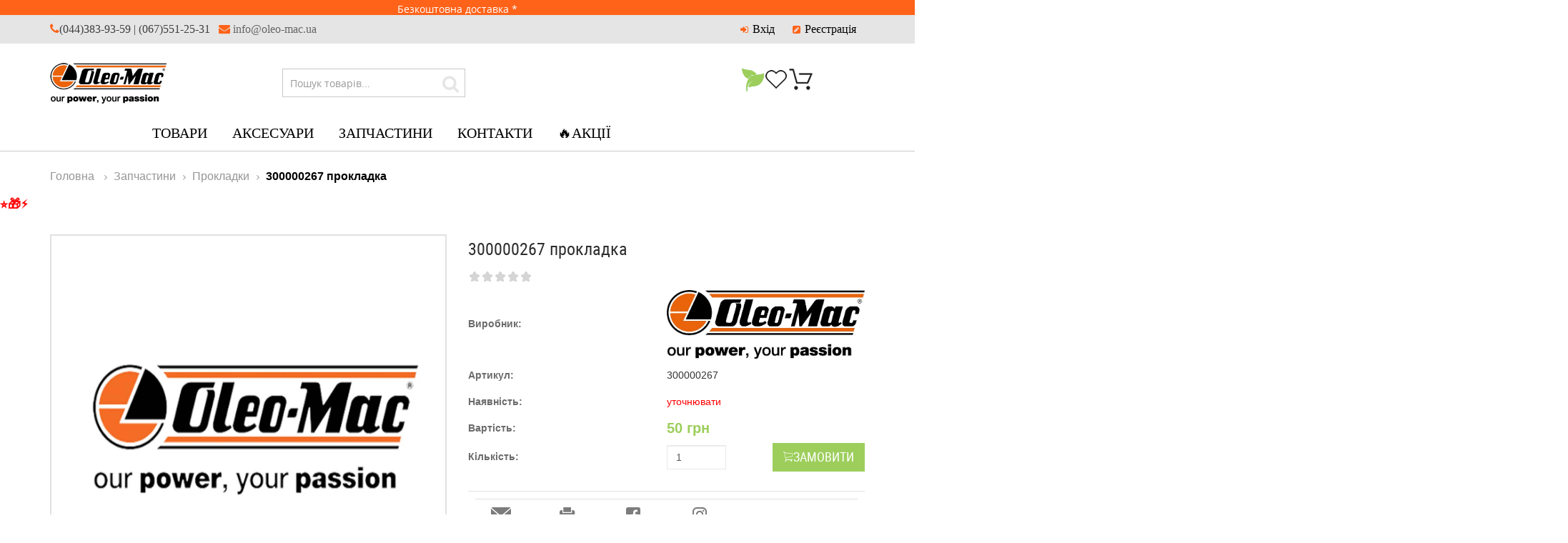

--- FILE ---
content_type: text/html; charset=UTF-8
request_url: https://oleomac.ua/products/300000267-prokladka
body_size: 15799
content:
<!DOCTYPE html>
<!--[if lt IE 7]>      <html class="no-js lt-ie9 lt-ie8 lt-ie7"> <![endif]-->
<!--[if IE 7]>         <html class="no-js lt-ie9 lt-ie8"> <![endif]-->
<!--[if IE 8]>         <html class="no-js lt-ie9"> <![endif]-->
<!--[if gt IE 8]><!--> 
<html lang="uk" prefix="og: https://ogp.me/ns#">
<!--<![endif]-->
<head>
	<base href="https://oleomac.ua/"/>
	<meta charset="utf-8">
	<!--[if IE]>
	<meta http-equiv="X-UA-Compatible" content="IE=edge,chrome=1">
	<![endif]-->
	<title>300000267 прокладка | Офіційний постачальник Олео-Мак в Україні | Оригінальна продукція</title>
	
	
	<meta name="description" content="300000267 прокладка ➤➤➤ Оригінальні запчастини Олео-Мак ⚡Швидка доставка ☎️(044)383-93-59 ⭐Гарантія якості ✅Кращий вибір користувача!" />
	<meta name="keywords"    content="300000267 прокладка, 300000267 прокладка купити, прокладка 300000267, Прокладки 300000267, oleomac 300000267" />
	<meta name="viewport" content="width=device-width, initial-scale=1, maximum-scale=1, user-scalable=no">
	
	
	<link rel="canonical" href="https://oleomac.ua/products/300000267-prokladka"/>	
  <link href="design/oleomac/img/favicon.ico" rel="icon"          type="image/x-icon"/>
  <link href="design/oleomac/img/favicon.ico" rel="shortcut icon" type="image/x-icon"/>
  
	<link rel="stylesheet" href="design/oleomac/css/style.css?v=0515">
	
	<link rel="stylesheet" href="design/oleomac/css/ie.style.css">
	
	<link rel="stylesheet" href="design/oleomac/js/zoomz/jquery.zoomz.min.css">
	
  

	
    		            <link rel="alternate" hreflang="uk" href="https://oleomac.ua/https://oleomac.ua/products/300000267-prokladka">
					            <link rel="alternate" hreflang="ru" href="https://oleomac.ua/https://oleomac.ua/ru/products/300000267-prokladka">
							<!--[if lt IE 9]>
	<script src="http://html5shim.googlecode.com/svn/trunk/html5.js"></script>
	<script src="http://css3-mediaqueries-js.googlecode.com/svn/trunk/css3-mediaqueries.js"></script>
	<![endif]-->
	<!--[if IE 7]>
	  <link rel="stylesheet" href="design/oleomac/css/font-awesome-ie7.css">
	<![endif]-->
	<script src="design/oleomac/js/vendor/modernizr.js"></script>
 <script src='https://www.google.com/recaptcha/api.js'></script>
</head>
<body>
	
	       
    <header id="demo-header" class="header  ">
 
 <div class="header-top-row"> <p style="background-color: #FF6319; text-align: center;"> <a href="/ua/dostavka" style="color: #fff;">Безкоштовна доставка *</a> </p>
   </div>
  <div class="header-top-row"style="margin-top: -15px;background-color: #e5e5e5">
		<div class="container">
			<div class="row">
				<div class="col-md-6">
					<div class="top-welcome">
                    	
   
               

               	<p><i class="fa fa-phone"></i>(044)383-93-59 | (067)551-25-31 &nbsp; <i class="fa fa-envelope hidden-xs hidden-sm">&nbsp;<a>info@oleo-mac.ua</a></i> 
						</p> 
						
</div>
				</div>
				
				<div class="col-md-6">
					<div class="pull-right">
					
						
						<div class="pull-right hidden-xs hidden-sm">
							<p class="login">
																	<i class="fa fa-sign-in"></i> <a href="user/login">Вхід</a>&nbsp;&nbsp;&nbsp;&nbsp; 
									<i class="fa fa-pencil-square"></i> <a href="user/register">Реєстрація</a>&nbsp;&nbsp;&nbsp;&nbsp;
															</p>
						</div>
                     
					</div>
				</div>
			</div>
		</div>
	</div>
	
	<div class="header-bg">
		<div class="header-main" id="header-main-fixed">
			<div class="header-main-block1">
				<div class="container">
					<div id="container-fixed">
						<div class="row">
							<div class="col-md-3">
								<a href="./ua/" class="header-logo logo-light"> <img src="design/oleomac/img/oleomac.png" title="Oleo-Mac Україна | Офіційний сайт Італійська продукція" alt="Oleo-Mac Україна | Офіційний сайт Італійська продукція"></a>        
								<a href="./ua/" class="header-logo logo-dark"> <img src="design/oleomac/img/oleomac.png" title="Oleo-Mac Україна | Офіційний сайт Італійська продукція" alt="Oleo-Mac Україна | Офіційний сайт Італійська продукція"></a>        
							</div>
							
							<div class="col-md-5 col-md-offset-4" style="margin-right: 1%;">
								<div class="top-search-form pull-left"style=" width: 70%;">
									<form id="search-form" action="ua/all-products">
										<input type="text" name="keyword" placeholder="Пошук товарів..." value="" class="form-control" id="search-input">
										<button type="submit"><i class="fa fa-search"></i></button>
									</form> 
                       	</div>
						</div>
                      <div class="col-md-3" style="top: 10px;z-index: 1000;padding-right: 0px;padding-left: 0px;">   
                

                          <div class="header-mini-cart dark pull-right" id="cart_informer">
								
                                <a href="cart" class="mini-card-icon"  data-toggle="dropdown"><i class="fa"></i></a>
	
      <div class="dropdown-menu shopping-cart-content pull-right translate-y">
		       
        <div class="shopping-cart-items" style="text-align: center;">
			<p class="empty-cart">Кошик порожній</p>
		</div>
	</div>

							</div>
								<div class="icon-wishlist">
                         <span>
        <i class="wish_icon"></i>
        <span class="informer_name tablet-hidden" data-language="wishlist_header"></span>
    </span>

               </div>
                        <div class="green_ideas">
                            <a href="/ua/news" class="green_ideas"></a>
                        </div>
                        </div> </div>     
					</div>
				</div>
              <div class="navbar-header">
							<button type="button" data-toggle="collapse" data-target="#navbar-collapse-1" class="navbar-toggle"><span class="icon-bar"style="background-color: #000;"></span><span class="icon-bar"style="background-color: #000;"></span><span class="icon-bar"style="background-color: #000;"></span></button>
						
						</div>
			</div>
			
			<div class="header-main-block2">
				<nav id="navbar-main" class="navbar yamm navbar-main" role="navigation">
					<div class="container" style="padding-left: 10%; padding-right: 10%;">
                      
						
						<div class="top-icon-block relative">
							
						</div>
						
						<div id="navbar-collapse-1" class="navbar-collapse collapse ">
							<ul class="nav navbar-nav">
								<li class="dropdown with-dropdown">
								
									
																											<ul class="dropdown-menu list-unstyled translate-y">
																																										<li>
													<a  href="/catalog/tovary" data-category="17">Продукти</a>
												</li>
																																																															<li>
													<a  href="/catalog/akkumulyatornaya-tehnika" data-category="26">Акумуляторна техніка</a>
												</li>
																																																															<li>
													<a  href="/catalog/aeratory" data-category="303">Аератори</a>
												</li>
																																																															<li>
													<a  href="/catalog/benzopily" data-category="27">Бензопили</a>
												</li>
																																																															<li>
													<a  href="/catalog/benzorezy" data-category="108">Бензорізи</a>
												</li>
																																																															<li>
													<a  href="/catalog/vysotorezy" data-category="28">Висоторізи</a>
												</li>
																																																															<li>
													<a  href="/catalog/kustorezy" data-category="29">Кущорізи</a>
												</li>
																																																															<li>
													<a  href="/catalog/elektropily" data-category="30">Електропили</a>
												</li>
																																																															<li>
													<a  href="/catalog/motokosy" data-category="31">Мотокоси</a>
												</li>
																																																															<li>
													<a  href="/catalog/gazonokosilki" data-category="32">Газонокосарки</a>
												</li>
																																																															<li>
													<a  href="/catalog/trimmery" data-category="33">Тримери</a>
												</li>
																																																															<li>
													<a  href="/catalog/elektrokosilki" data-category="34">Електрокосарки</a>
												</li>
																																																															<li>
													<a  href="/catalog/sadovye-traktora" data-category="35">Садові трактори</a>
												</li>
																																																															<li>
													<a  href="/catalog/motopompy" data-category="36">Мотопомпи</a>
												</li>
																																																															<li>
													<a  href="/catalog/opryskivateli" data-category="37">Обприскувачі</a>
												</li>
																																																															<li>
													<a  href="/catalog/kultivatory" data-category="38">Культиватори</a>
												</li>
																																																															<li>
													<a  href="/catalog/vozduhoduvki-i-pylesosy" data-category="40">Повітродувки та пилососи</a>
												</li>
																																																															<li>
													<a  href="/catalog/generatory" data-category="302">Генератори</a>
												</li>
																																																															<li class="dropdown with-dropdown">
													<a href="catalog/aksesuari" data-category="19" class="dropdown-toggle-mobile ">Аксесуари <i class="fa fa-caret-right fa-rotate-45"></i></a>
																															<ul class="dropdown-menu list-unstyled translate-y">
																																										<li class="dropdown with-dropdown">
													<a href="catalog/aksessuary-dlya-motokos-i-trimmerov" data-category="53" class="dropdown-toggle-mobile ">Аксесуари для мотокос та тримерів <i class="fa fa-caret-right fa-rotate-45"></i></a>
																															<ul class="dropdown-menu list-unstyled translate-y">
																																										<li>
													<a  href="/catalog/leska-kosilnaya" data-category="54">Косильна жилка</a>
												</li>
																																																															<li>
													<a  href="/catalog/trimmernye-golovki" data-category="55">Тримерні головки</a>
												</li>
																																																															<li>
													<a  href="/catalog/remni-i-podveska-dlya-trimmerov-i-motokos" data-category="104">Ремни и подвеска для триммеров и мотокос</a>
												</li>
																																																															<li>
													<a  href="/catalog/nozhi-dlya-motokos" data-category="105">Ножі до мотокос</a>
												</li>
																																																															<li>
													<a  href="/catalog/zaschita-nozha" data-category="106">Захист ножа</a>
												</li>
																																																															<li>
													<a  href="/catalog/sekatory" data-category="119">Секатори</a>
												</li>
																																							</ul>
																		
												</li>
																																																															<li class="dropdown with-dropdown">
													<a href="catalog/akkumulyatory-i-zaryadnye-ustrojstva" data-category="111" class="dropdown-toggle-mobile ">Акумулятори та зарядні пристрої <i class="fa fa-caret-right fa-rotate-45"></i></a>
																															<ul class="dropdown-menu list-unstyled translate-y">
																																										<li>
													<a  href="/catalog/zaryadnye-ustrojstva" data-category="112">Зарядні пристрої</a>
												</li>
																																																															<li>
													<a  href="/catalog/akkumulyatory" data-category="113">Акумулятори</a>
												</li>
																																							</ul>
																		
												</li>
																																																															<li class="dropdown with-dropdown">
													<a href="catalog/aksesuari-do-benzopil-ta-sekatoriv" data-category="114" class="dropdown-toggle-mobile ">Аксесуари до бензопил та секаторів <i class="fa fa-caret-right fa-rotate-45"></i></a>
																															<ul class="dropdown-menu list-unstyled translate-y">
																																										<li>
													<a  href="/catalog/shiny" data-category="115">Шини</a>
												</li>
																																																															<li>
													<a  href="/catalog/lantsyugi" data-category="117">Ланцюги</a>
												</li>
																																																															<li>
													<a  href="/catalog/napilniki-dlya-tsepej" data-category="120">Напилки для ланцюгів</a>
												</li>
																																																															<li>
													<a  href="/catalog/zatochnye-nabory" data-category="121">Заточні набори</a>
												</li>
																																																															<li>
													<a  href="/catalog/zatochnye-stanki" data-category="122">Заточувальні верстати</a>
												</li>
																																							</ul>
																		
												</li>
																																																															<li class="dropdown with-dropdown">
													<a href="catalog/aksessuary-dlya-kultivatorov-i-motoblokov" data-category="118" class="dropdown-toggle-mobile ">Аксесуари до культиваторів та мотоблоків <i class="fa fa-caret-right fa-rotate-45"></i></a>
																															<ul class="dropdown-menu list-unstyled translate-y">
																																										<li>
													<a  href="/catalog/gruntozatsepy-i-kolesa" data-category="132">Грунтозачепи і колеса</a>
												</li>
																																																															<li>
													<a  href="/catalog/navesnoe-oborudovanie" data-category="133">Навісне обладнання</a>
												</li>
																																							</ul>
																		
												</li>
																																																															<li class="dropdown with-dropdown">
													<a href="catalog/aksessuary-dlya-gazonokosilok" data-category="123" class="dropdown-toggle-mobile ">Аксесуари до газонокосарок <i class="fa fa-caret-right fa-rotate-45"></i></a>
																															<ul class="dropdown-menu list-unstyled translate-y">
																																										<li>
													<a  href="/catalog/nabor-dlya-mulchirovaniya" data-category="124">Набір для мульчування</a>
												</li>
																																																															<li>
													<a  href="/catalog/mulchiruyuschie-zaglushki" data-category="125">Заглушки мульчування</a>
												</li>
																																							</ul>
																		
												</li>
																																																															<li>
													<a  href="/catalog/aksessuary-dlya-motopomp" data-category="126">Аксесуари до мотопомп</a>
												</li>
																																																															<li class="dropdown with-dropdown">
													<a href="catalog/aksessuary-dlya-opryskivatelej" data-category="127" class="dropdown-toggle-mobile ">Аксесуари до обприскувачів <i class="fa fa-caret-right fa-rotate-45"></i></a>
																															<ul class="dropdown-menu list-unstyled translate-y">
																																										<li>
													<a  href="/catalog/nabory-dlya-sypuchih-udobrenij" data-category="128">Набори для сипучих добрив</a>
												</li>
																																																															<li>
													<a  href="/catalog/dvojnye-forsunki" data-category="129">Подвійні форсунки</a>
												</li>
																																																															<li>
													<a  href="/catalog/komplekty-ulv" data-category="130">Комплекти ULV</a>
												</li>
																																																															<li>
													<a  href="/catalog/busternye-nasosy" data-category="131">Бустерні насоси</a>
												</li>
																																							</ul>
																		
												</li>
																																																															<li>
													<a  href="/catalog/aksessuary-dlya-motoburov" data-category="134">Аксесуари для мотобурів</a>
												</li>
																																																															<li>
													<a  href="/catalog/aksessuary-dlya-vozduhoduvok-i-pylesosov" data-category="135">Аксесуари для повітродувок та пилососів</a>
												</li>
																																																															<li class="dropdown with-dropdown">
													<a href="catalog/aksessuary-dlya-moek-vysokogo-davleniya" data-category="136" class="dropdown-toggle-mobile ">Аксесуари для мийок високого тиску <i class="fa fa-caret-right fa-rotate-45"></i></a>
																															<ul class="dropdown-menu list-unstyled translate-y">
																																										<li>
													<a  href="/catalog/pistolety" data-category="138">Пістолети</a>
												</li>
																																																															<li>
													<a  href="/catalog/nasadki-s-reguliruemoj-forsunkoj" data-category="139">Насадка з регульованою форсункою</a>
												</li>
																																																															<li class="dropdown with-dropdown">
													<a href="catalog/golovki-dlya-moek-vysokogo-davleniya" data-category="140" class="dropdown-toggle-mobile ">Головки для моек высокого давления <i class="fa fa-caret-right fa-rotate-45"></i></a>
																															<ul class="dropdown-menu list-unstyled translate-y">
																																										<li>
													<a  href="/catalog/nasadki-povorotnye" data-category="141">Головки поворотного сопла</a>
												</li>
																																																															<li>
													<a  href="/catalog/reguliruemye-nasadki" data-category="142">Регульовані насадки</a>
												</li>
																																							</ul>
																		
												</li>
																																																															<li>
													<a  href="/catalog/schitki-do-mijok" data-category="143">Щітки до мийок</a>
												</li>
																																																															<li>
													<a  href="/catalog/shlang-dlya-mojki-vysokogo-davleniya" data-category="144">Шланг до миття високого тиску</a>
												</li>
																																																															<li>
													<a  href="/catalog/filtra-vody" data-category="145">Фільтра води</a>
												</li>
																																																															<li>
													<a  href="/catalog/nasadki-dlya-ochistki-sliva" data-category="146">Насадки для очищення зливу</a>
												</li>
																																							</ul>
																		
												</li>
																																																															<li>
													<a  href="/catalog/aksessuary-dlya-transporterov" data-category="137">Аксесуари для транспортерів</a>
												</li>
																																							</ul>
																		
												</li>
																																																																																																					<li>
													<a  href="/catalog/motobury" data-category="51">Мотобури</a>
												</li>
																																																															<li>
													<a  href="/catalog/mojki-vysokogo-davleniya" data-category="41">Мийки високого тиску</a>
												</li>
																																																															<li>
													<a  href="/catalog/transportery" data-category="39">Транспортери</a>
												</li>
																																																															<li>
													<a  href="/catalog/snegouborschiki" data-category="42">Снігоприбиральники</a>
												</li>
																																																															<li class="dropdown with-dropdown">
													<a href="catalog/zapchasti" data-category="43" class="dropdown-toggle-mobile ">Запчастини <i class="fa fa-caret-right fa-rotate-45"></i></a>
																															<ul class="dropdown-menu list-unstyled translate-y">
																																										<li>
													<a  href="/catalog/benzobaki" data-category="107">Бензобаки та баки</a>
												</li>
																																																															<li>
													<a  href="/catalog/salniki" data-category="109">Сальники</a>
												</li>
																																																															<li>
													<a  href="/catalog/shajby" data-category="110">Шайби</a>
												</li>
																																																															<li>
													<a  href="/catalog/koltsa" data-category="116">Кільця</a>
												</li>
																																																															<li>
													<a  href="/catalog/kryshki-tsilindra" data-category="147">Кришки</a>
												</li>
																																																															<li>
													<a  href="/catalog/vinty-bolty" data-category="158">Гвинти, болти</a>
												</li>
																																																															<li>
													<a  href="/catalog/svechi-zazhiganiya" data-category="159">Свічки запалювання</a>
												</li>
																																																															<li>
													<a  href="/catalog/glushiteli" data-category="160">Глушники</a>
												</li>
																																																															<li>
													<a class="selected" href="/catalog/prokladki" data-category="161">Прокладки</a>
												</li>
																																																															<li>
													<a  href="/catalog/pruzhiny" data-category="162">Пружини</a>
												</li>
																																																															<li>
													<a  href="/catalog/supporty" data-category="163">Супорти</a>
												</li>
																																																															<li>
													<a  href="/catalog/gajki" data-category="164">Гайки</a>
												</li>
																																																															<li>
													<a  href="/catalog/porshni" data-category="165">Поршні</a>
												</li>
																																																															<li>
													<a  href="/catalog/tsilindr" data-category="166">Циліндри, Головки циліндра</a>
												</li>
																																																															<li>
													<a  href="/catalog/podshipniki" data-category="168">Підшипники</a>
												</li>
																																																															<li>
													<a  href="/catalog/kolenchatye-valy" data-category="169">Колінчасті вали, та вали</a>
												</li>
																																																															<li>
													<a  href="/catalog/short-bloki" data-category="170">Шорт блоки</a>
												</li>
																																																															<li>
													<a  href="/catalog/ruchki" data-category="172">Ручки</a>
												</li>
																																																															<li>
													<a  href="/catalog/kotushki" data-category="173">Котушки</a>
												</li>
																																																															<li>
													<a  href="/catalog/zvezdochki" data-category="174">Зірочки</a>
												</li>
																																																															<li>
													<a  href="/catalog/startery" data-category="175">Стартери</a>
												</li>
																																																															<li>
													<a  href="/catalog/moduli-zazhiganiya" data-category="176">Модулі запалювання</a>
												</li>
																																																															<li>
													<a  href="/catalog/probki" data-category="178">Пробки</a>
												</li>
																																																															<li>
													<a  href="/catalog/sapuny" data-category="179">Сапуни, Клапани</a>
												</li>
																																																															<li>
													<a  href="/catalog/shlangi-i-trubki" data-category="180">Шланги та трубки</a>
												</li>
																																																															<li>
													<a  href="/catalog/filtry" data-category="181">Фільтри</a>
												</li>
																																																															<li>
													<a  href="/catalog/shpilki" data-category="182">Шпильки</a>
												</li>
																																																															<li>
													<a  href="/catalog/vtulki" data-category="183">Втулки</a>
												</li>
																																																															<li>
													<a  href="/catalog/korpusa" data-category="184">Корпуса</a>
												</li>
																																																															<li>
													<a  href="/catalog/upory" data-category="185">Упори</a>
												</li>
																																																															<li>
													<a  href="/catalog/maslonasosy" data-category="186">Маслонасоси</a>
												</li>
																																																															<li>
													<a  href="/catalog/chervyaki" data-category="187">Черв&#039;яки</a>
												</li>
																																																															<li>
													<a  href="/catalog/rychagi" data-category="188">Важелі</a>
												</li>
																																																															<li>
													<a  href="/catalog/koleno" data-category="189">Коліно</a>
												</li>
																																																															<li>
													<a  href="/catalog/karbyuratory" data-category="190">Карбюратори</a>
												</li>
																																																															<li>
													<a  href="/catalog/remkomplekty" data-category="191">Ремкомплекти</a>
												</li>
																																																															<li>
													<a  href="/catalog/amortizatory" data-category="193">Амортизатори</a>
												</li>
																																																															<li>
													<a  href="/catalog/natyazhiteli" data-category="195">Натягувачі</a>
												</li>
																																																															<li>
													<a  href="/catalog/mufty" data-category="196">Муфти</a>
												</li>
																																																															<li>
													<a  href="/catalog/homuty" data-category="199">Хомути</a>
												</li>
																																																															<li>
													<a  href="/catalog/paltsy" data-category="200">Пальці</a>
												</li>
																																																															<li>
													<a  href="/catalog/poddony" data-category="201">Піддони, Картери</a>
												</li>
																																																															<li>
													<a  href="/catalog/zaschity" data-category="202">Захисти</a>
												</li>
																																																															<li>
													<a  href="/catalog/zahvaty" data-category="204">Захвати</a>
												</li>
																																																															<li>
													<a  href="/catalog/mahoviki" data-category="205">Маховики</a>
												</li>
																																																															<li>
													<a  href="/catalog/manetki" data-category="207">Манетки</a>
												</li>
																																																															<li>
													<a  href="/catalog/prajmery" data-category="209">Праймери</a>
												</li>
																																																															<li>
													<a  href="/catalog/privody" data-category="211">Приводи</a>
												</li>
																																																															<li>
													<a  href="/catalog/stopory" data-category="212">Стопори</a>
												</li>
																																																															<li>
													<a  href="/catalog/shtifty" data-category="213">Штифти</a>
												</li>
																																																															<li>
													<a  href="/catalog/tormoz" data-category="214">Гальма</a>
												</li>
																																																															<li>
													<a  href="/catalog/adaptery" data-category="312">Адаптери</a>
												</li>
																																																															<li>
													<a  href="/catalog/kabeli" data-category="331">Кабелі та провода</a>
												</li>
																																																															<li>
													<a  href="/catalog/vikrutki" data-category="332">Викрутки та ключі</a>
												</li>
																																																															<li>
													<a  href="/catalog/vlovlyuvachi-lantsyuga" data-category="334">Вловлювачі ланцюга</a>
												</li>
																																																															<li>
													<a  href="/catalog/plastini" data-category="335">Пластини та плати</a>
												</li>
																																																															<li>
													<a  href="/catalog/flantsi" data-category="361">Фланці</a>
												</li>
																																																															<li>
													<a  href="/catalog/klapani-dekompresijni-klapani" data-category="362">Декомпресійні клапани</a>
												</li>
																																																															<li>
													<a  href="/catalog/remeni-remin-prividni" data-category="390">Ремені, ремінь привідні</a>
												</li>
																																																															<li>
													<a  href="/catalog/nozhi" data-category="391">Ножі</a>
												</li>
																																																															<li>
													<a  href="/catalog/bloki" data-category="420">Блоки</a>
												</li>
																																																															<li>
													<a  href="/catalog/alternatori" data-category="421">Альтернатори</a>
												</li>
																																																															<li>
													<a  href="/catalog/lantsyugi-do-tehniki" data-category="431">Ланцюги до техніки</a>
												</li>
																																																															<li>
													<a  href="/catalog/akumulyatori" data-category="433">Акумулятори</a>
												</li>
																																																															<li>
													<a  href="/catalog/bendiksi" data-category="434">Бендікси</a>
												</li>
																																																															<li>
													<a  href="/catalog/valkovi-klini" data-category="436">Валкові клини</a>
												</li>
																																																															<li>
													<a  href="/catalog/vimikachi" data-category="442">Вимикачи</a>
												</li>
																																																															<li>
													<a  href="/catalog/krani" data-category="443">Крани</a>
												</li>
																																																															<li>
													<a  href="/catalog/nasosi" data-category="444">Насоси та помпи</a>
												</li>
																																																															<li>
													<a  href="/catalog/krilchatki" data-category="445">Крильчатки</a>
												</li>
																																																															<li>
													<a  href="/catalog/golki" data-category="446">Голки</a>
												</li>
																																																															<li>
													<a  href="/catalog/patrubki" data-category="447">Патрубки</a>
												</li>
																																																															<li>
													<a  href="/catalog/vstavki" data-category="448">Вставки</a>
												</li>
																																																															<li>
													<a  href="/catalog/travozbirniki" data-category="453">Травозбірники</a>
												</li>
																																																															<li>
													<a  href="/catalog/reduktori" data-category="454">Редуктори</a>
												</li>
																																																															<li>
													<a  href="/catalog/schitki" data-category="455">Щітки</a>
												</li>
																																																															<li>
													<a  href="/catalog/kriplennya" data-category="456">Кріплення</a>
												</li>
																																																															<li>
													<a  href="/catalog/shponki" data-category="457">Шпонки</a>
												</li>
																																																															<li>
													<a  href="/catalog/shatuni" data-category="458">Шатуни</a>
												</li>
																																																															<li>
													<a  href="/catalog/motuzki-starteru" data-category="460">Мотузки стартеру</a>
												</li>
																																																															<li>
													<a  href="/catalog/kozhuhi" data-category="461">Кожухи</a>
												</li>
																																																															<li>
													<a  href="/catalog/kovpachki-svichki" data-category="462">Ковпачки свічки</a>
												</li>
																																																															<li>
													<a  href="/catalog/deflektori" data-category="463">Дефлектори</a>
												</li>
																																																															<li>
													<a  href="/catalog/trosi" data-category="464">Троси</a>
												</li>
																																							</ul>
																		
												</li>
																																																															<li class="dropdown with-dropdown">
													<a href="catalog/detalirovki-tehniki" data-category="167" class="dropdown-toggle-mobile ">Деталювання техніки <i class="fa fa-caret-right fa-rotate-45"></i></a>
																															<ul class="dropdown-menu list-unstyled translate-y">
																																										<li class="dropdown with-dropdown">
													<a href="catalog/zapchasti-k-pilam" data-category="47" class="dropdown-toggle-mobile ">Запчастини до бензопил <i class="fa fa-caret-right fa-rotate-45"></i></a>
																															<ul class="dropdown-menu list-unstyled translate-y">
																																										<li class="dropdown with-dropdown">
													<a href="catalog/zapchasti-oleo-mac-gsh-40" data-category="48" class="dropdown-toggle-mobile ">Запчастини Oleo-Mac GSH 40 <i class="fa fa-caret-right fa-rotate-45"></i></a>
																															<ul class="dropdown-menu list-unstyled translate-y">
																																										<li>
													<a  href="/catalog/dvigatel-oleo-mac-gsh-40" data-category="49">Двигун Oleo-Mac GSH 40</a>
												</li>
																																																															<li>
													<a  href="/catalog/sistema-zazhiganiya-gsh-40" data-category="171">Система запалювання GSH 40</a>
												</li>
																																																															<li>
													<a  href="/catalog/karter-gsh-40" data-category="177">Картер GSH 40</a>
												</li>
																																																															<li>
													<a  href="/catalog/bak-gsh-40" data-category="192">Бак GSH 40</a>
												</li>
																																																															<li>
													<a  href="/catalog/kryshka-tsepi-gsh-40" data-category="194">Кришка ланцюга GSH 40</a>
												</li>
																																							</ul>
																		
												</li>
																																																															<li class="dropdown with-dropdown">
													<a href="catalog/zapchasti-oleo-mac-gs-35-c" data-category="197" class="dropdown-toggle-mobile ">Запчастини Oleo-Mac GS 35 C <i class="fa fa-caret-right fa-rotate-45"></i></a>
																															<ul class="dropdown-menu list-unstyled translate-y">
																																										<li>
													<a  href="/catalog/dvigatel-oleo-mac-gs-35c" data-category="198">Двигун Oleo-Mac GS 35С</a>
												</li>
																																																															<li>
													<a  href="/catalog/sistema-zazhiganiya-gs-35-c" data-category="203">Система запалювання GS 35 C</a>
												</li>
																																																															<li>
													<a  href="/catalog/ruchka-i-vozdushnyj-filtr-gs-35-c" data-category="206">Ручка та повітряний фільтр GS 35 C</a>
												</li>
																																																															<li>
													<a  href="/catalog/karter-gs-35-c" data-category="208">Картер GS 35 C</a>
												</li>
																																																															<li>
													<a  href="/catalog/kryshka-tsepi-i-stseplenie-gs-35-c" data-category="210">Кришка ланцюга та зчеплення GS 35 C</a>
												</li>
																																							</ul>
																		
												</li>
																																																															<li class="dropdown with-dropdown">
													<a href="catalog/zapchasti-oleo-mac-937" data-category="215" class="dropdown-toggle-mobile ">Запчастини Oleo-Mac 937 <i class="fa fa-caret-right fa-rotate-45"></i></a>
																															<ul class="dropdown-menu list-unstyled translate-y">
																																										<li>
													<a  href="/catalog/dvigun-oleo-mac-937" data-category="329">Двигун Oleo-Mac 937</a>
												</li>
																																																															<li>
													<a  href="/catalog/sistema-zapalyuvannya-937" data-category="330">Система запалювання 937</a>
												</li>
																																																															<li>
													<a  href="/catalog/karter-i-povitryanij-filtr-937" data-category="333">Картер і повітряний фільтр 937</a>
												</li>
																																																															<li>
													<a  href="/catalog/bak-ta-ruchka-937" data-category="337">Бак та ручка 937</a>
												</li>
																																																															<li>
													<a  href="/catalog/zcheplennya-ta-galmo-937" data-category="338">Зчеплення та гальмо 937, 941c</a>
												</li>
																																							</ul>
																		
												</li>
																																																															<li class="dropdown with-dropdown">
													<a href="catalog/zapchasti-oleo-mac-941c" data-category="216" class="dropdown-toggle-mobile ">Запчастини Oleo-Mac 941C <i class="fa fa-caret-right fa-rotate-45"></i></a>
																															<ul class="dropdown-menu list-unstyled translate-y">
																																										<li>
													<a  href="/catalog/dvigun-oleo-mac-941c" data-category="339">Двигун Oleo-Mac 941C</a>
												</li>
																																																															<li>
													<a  href="/catalog/sistema-zapalyuvannya-941s" data-category="340">Система запалювання 941с</a>
												</li>
																																																															<li>
													<a  href="/catalog/karter-i-povitryanij-filtr-941c" data-category="341">Картер і повітряний фільтр 941c</a>
												</li>
																																																															<li>
													<a  href="/catalog/bak-ta-ruchka-941c" data-category="342">Бак та ручка 941c</a>
												</li>
																																							</ul>
																		
												</li>
																																																															<li class="dropdown with-dropdown">
													<a href="catalog/zapchasti-oleo-mac-gsh51" data-category="217" class="dropdown-toggle-mobile ">Запчастини Oleo-Mac GSH51 <i class="fa fa-caret-right fa-rotate-45"></i></a>
																															<ul class="dropdown-menu list-unstyled translate-y">
																																										<li>
													<a  href="/catalog/dvigun-oleo-mac-gsh-51" data-category="344">Двигун Oleo-Mac GSH 51</a>
												</li>
																																																															<li>
													<a  href="/catalog/sistema-zapalyuvannya-gsh-51" data-category="345">Система запалювання GSH 51</a>
												</li>
																																																															<li>
													<a  href="/catalog/bak-ta-filtr-gsh-51" data-category="346">Бак та фільтр GSH 51</a>
												</li>
																																																															<li>
													<a  href="/catalog/krishka-lantsyuga-ta-zcheplennya-gsh-51-56" data-category="348">Кришка ланцюга та зчеплення GSH 51, 56</a>
												</li>
																																																															<li>
													<a  href="/catalog/karter-gsh-51-56" data-category="349">Картер GSH 51, 56</a>
												</li>
																																							</ul>
																		
												</li>
																																																															<li class="dropdown with-dropdown">
													<a href="catalog/zapchasti-oleo-mac-gsh56" data-category="218" class="dropdown-toggle-mobile ">Запчастини Oleo-Mac GSH56 <i class="fa fa-caret-right fa-rotate-45"></i></a>
																															<ul class="dropdown-menu list-unstyled translate-y">
																																										<li>
													<a  href="/catalog/dvigun-oleo-mac-gsh-56" data-category="350">Двигун Oleo-Mac GSH 56</a>
												</li>
																																																															<li>
													<a  href="/catalog/sistema-zapalyuvannya-gsh-56" data-category="351">Система запалювання GSH 56</a>
												</li>
																																																															<li>
													<a  href="/catalog/bak-ta-filtr-gsh-56" data-category="352">Бак та фільтр GSH 56</a>
												</li>
																																																															<li>
													<a  href="/catalog/krishka-lantsyuga-ta-zcheplennya-gsh-56" data-category="353">Кришка ланцюга та зчеплення GSH 56</a>
												</li>
																																																															<li>
													<a  href="/catalog/karter-gsh-56" data-category="354">Картер GSH 56</a>
												</li>
																																							</ul>
																		
												</li>
																																																															<li>
													<a  href="/catalog/zapchasti-oleo-mac-gs-37" data-category="219">Запчастини Oleo-Mac GS 37</a>
												</li>
																																																															<li>
													<a  href="/catalog/zapchasti-oleo-mac-gs-41" data-category="220">Запчастини Oleo-Mac GS 41</a>
												</li>
																																																															<li>
													<a  href="/catalog/zapchasti-oleo-mac-gs-45" data-category="221">Запчастини Oleo-Mac GS 45</a>
												</li>
																																																															<li>
													<a  href="/catalog/zapchasti-oleo-mac-932c" data-category="224">Запчастини Oleo-Mac 932c</a>
												</li>
																																																															<li class="dropdown with-dropdown">
													<a href="catalog/zapchasti-oleo-mac-gs-44" data-category="227" class="dropdown-toggle-mobile ">Запчастини Oleo-Mac GS 44 <i class="fa fa-caret-right fa-rotate-45"></i></a>
																															<ul class="dropdown-menu list-unstyled translate-y">
																																										<li>
													<a  href="/catalog/dvigun-oleo-mac-gs44" data-category="355">Двигун Oleo-Mac GS44</a>
												</li>
																																																															<li>
													<a  href="/catalog/sistema-zapalyuvannya-oleo-mac-gs44" data-category="356">Система запалювання Oleo-Mac GS44</a>
												</li>
																																																															<li>
													<a  href="/catalog/karter-oleo-mac-gs44" data-category="357">Картер Oleo-Mac GS44</a>
												</li>
																																																															<li>
													<a  href="/catalog/bak-ta-ruchka-gs44" data-category="358">Бак та ручка GS44</a>
												</li>
																																																															<li>
													<a  href="/catalog/zcheplennya-ta-galmo-gs44" data-category="359">Зчеплення та гальмо GS44</a>
												</li>
																																							</ul>
																		
												</li>
																																																															<li class="dropdown with-dropdown">
													<a href="catalog/zapchasti-oleo-mac-952" data-category="225" class="dropdown-toggle-mobile ">Запчастини Oleo-Mac 952 <i class="fa fa-caret-right fa-rotate-45"></i></a>
																															<ul class="dropdown-menu list-unstyled translate-y">
																																										<li>
													<a  href="/catalog/dvigun-oleo-mac-952" data-category="363">Двигун Oleo-Mac 952</a>
												</li>
																																																															<li>
													<a  href="/catalog/sistema-zapalyuvannya-oleo-mac-952" data-category="364">Система запалювання Oleo-Mac 952</a>
												</li>
																																																															<li>
													<a  href="/catalog/ruchka-oleo-mac-952" data-category="365">Ручка Oleo-Mac 952</a>
												</li>
																																																															<li>
													<a  href="/catalog/bak-ta-filtr-oleo-mac-952" data-category="366">Бак та фільтр Oleo-Mac 952</a>
												</li>
																																																															<li>
													<a  href="/catalog/zcheplennya-ta-galma-oleo-mac-952" data-category="367">Зчеплення та гальма Oleo-Mac 952</a>
												</li>
																																							</ul>
																		
												</li>
																																																															<li>
													<a  href="/catalog/zapchasti-oleo-mac-956" data-category="226">Запчастини Oleo-Mac 956</a>
												</li>
																																																															<li>
													<a  href="/catalog/zapchasti-oleo-mac-gs-260" data-category="228">Запчастини Oleo-Mac GS 260</a>
												</li>
																																																															<li>
													<a  href="/catalog/zapchasti-oleo-mac-gs-650" data-category="229">Запчастини Oleo-Mac GS 650</a>
												</li>
																																																															<li>
													<a  href="/catalog/zapchasti-oleo-mac-gs-720" data-category="230">Запчастини Oleo-Mac GS 720</a>
												</li>
																																																															<li>
													<a  href="/catalog/zapchasti-oleo-mac-gs-820" data-category="231">Запчастини Oleo-Mac GS 820</a>
												</li>
																																																															<li>
													<a  href="/catalog/zapchasti-oleo-mac-gsth-240" data-category="304">Запчастини Oleo-Mac GSTH 240</a>
												</li>
																																																															<li>
													<a  href="/catalog/zapchastini-oleo-mac-947" data-category="314">Запчастини Oleo-Mac 947</a>
												</li>
																																																															<li>
													<a  href="/catalog/karbyurator-wt-780d-2318755" data-category="360">Карбюратор WT-780D (2318755)</a>
												</li>
																																							</ul>
																		
												</li>
																																																															<li class="dropdown with-dropdown">
													<a href="catalog/zapchasti-k-motokosam" data-category="232" class="dropdown-toggle-mobile ">Запчастини до мотокос <i class="fa fa-caret-right fa-rotate-45"></i></a>
																															<ul class="dropdown-menu list-unstyled translate-y">
																																										<li class="dropdown with-dropdown">
													<a href="catalog/zapchasti-oleo-mac-sparta-25" data-category="234" class="dropdown-toggle-mobile ">Запчастини Oleo-Mac Sparta 25 <i class="fa fa-caret-right fa-rotate-45"></i></a>
																															<ul class="dropdown-menu list-unstyled translate-y">
																																										<li>
													<a  href="/catalog/dvigatel-oleo-mac-sparta-25" data-category="313">Двигун Oleo-Mac Sparta 25</a>
												</li>
																																																															<li>
													<a  href="/catalog/starter-i-zcheplennya" data-category="315">Стартер і зчеплення Sparta 25</a>
												</li>
																																																															<li>
													<a  href="/catalog/transmisiya-sparta-25" data-category="316">Трансмісія Sparta 25</a>
												</li>
																																																															<li>
													<a  href="/catalog/bak-ta-filtr-sparta-25" data-category="317">Бак та фільтр Sparta 25</a>
												</li>
																																																															<li>
													<a  href="/catalog/karbyurator-wyl-205b" data-category="318">Карбюратор WYL-205B</a>
												</li>
																																																															<li>
													<a  href="/catalog/aksesuari-sparta-25" data-category="319">Аксесуари Sparta 25</a>
												</li>
																																							</ul>
																		
												</li>
																																																															<li>
													<a  href="/catalog/zapchasti-oleo-mac-sparta-25tr" data-category="235">Запчасти Oleo-Mac Sparta 25TR</a>
												</li>
																																																															<li>
													<a  href="/catalog/zapchasti-oleo-mac-bch-25-t" data-category="238">Запчасти Oleo-Mac BCH 25 T</a>
												</li>
																																																															<li>
													<a  href="/catalog/zapchasti-oleo-mac-bch-40-t" data-category="239">Запчастини Oleo-Mac BCH 40 T</a>
												</li>
																																																															<li>
													<a  href="/catalog/zapchasti-oleo-mac-sparta-38" data-category="240">Запчастини Oleo-Mac Sparta 38</a>
												</li>
																																																															<li>
													<a  href="/catalog/zapchasti-oleo-mac-sparta-44" data-category="241">Запчастини Oleo-Mac Sparta 44</a>
												</li>
																																																															<li>
													<a  href="/catalog/zapchasti-oleo-mac-741" data-category="242">Запчастини Oleo-Mac 741</a>
												</li>
																																																															<li>
													<a  href="/catalog/zapchasti-oleo-mac-746t" data-category="243">Запчастини Oleo-Mac 746T</a>
												</li>
																																																															<li>
													<a  href="/catalog/zapchasti-oleo-mac-bc-430-tl" data-category="244">Запчастини Oleo-Mac BC 430 TL</a>
												</li>
																																																															<li>
													<a  href="/catalog/zapchasti-oleo-mac-753t" data-category="245">Запчастини Oleo-Mac 753T</a>
												</li>
																																																															<li>
													<a  href="/catalog/zapchasti-oleo-mac-755-master" data-category="246">Запчастини Oleo-Mac 755 Master</a>
												</li>
																																							</ul>
																		
												</li>
																																																															<li class="dropdown with-dropdown">
													<a href="catalog/zapchasti-k-elektrokosam" data-category="236" class="dropdown-toggle-mobile ">Запчастини до електрокосам <i class="fa fa-caret-right fa-rotate-45"></i></a>
																															<ul class="dropdown-menu list-unstyled translate-y">
																																										<li>
													<a  href="/catalog/zapchasti-oleo-mac-tr-61-tr-92" data-category="233">Запчастини Oleo-Mac TR 61, TR 92</a>
												</li>
																																																															<li>
													<a  href="/catalog/zapchasti-oleo-mac-tr-111e" data-category="237">Запчастини Oleo-Mac TR 111E</a>
												</li>
																																							</ul>
																		
												</li>
																																																															<li class="dropdown with-dropdown">
													<a href="catalog/zapchasti-k-elektropilam" data-category="247" class="dropdown-toggle-mobile ">Запчастини до електропил <i class="fa fa-caret-right fa-rotate-45"></i></a>
																															<ul class="dropdown-menu list-unstyled translate-y">
																																										<li>
													<a  href="/catalog/zapchasti-oleo-mac-2000e" data-category="222">Запчастини Oleo-Mac 2000E</a>
												</li>
																																																															<li>
													<a  href="/catalog/zapchasti-oleo-mac-gs-200-e" data-category="223">Запчасти Oleo-Mac GS 200 E</a>
												</li>
																																																																																		<li>
													<a  href="/catalog/elektropily-snyaty-s-proizvodstva" data-category="272">Електропили знято з виробництва</a>
												</li>
																																							</ul>
																		
												</li>
																																																															<li class="dropdown with-dropdown">
													<a href="catalog/zapchasti-k-vysotorezam" data-category="248" class="dropdown-toggle-mobile ">Запчастини до висоторізів <i class="fa fa-caret-right fa-rotate-45"></i></a>
																															<ul class="dropdown-menu list-unstyled translate-y">
																																										<li>
													<a  href="/catalog/zapchasti-oleo-mac-ppx-270" data-category="249">Запчасти Oleo-Mac PPX 270</a>
												</li>
																																																															<li>
													<a  href="/catalog/zapchasti-oleo-mac-ppx-271" data-category="250">Запчастини Oleo-Mac PPX 271</a>
												</li>
																																																															<li>
													<a  href="/catalog/zapchasti-oleo-mac-ppx-250" data-category="251">Запчастини Oleo-Mac PPX 250</a>
												</li>
																																																															<li>
													<a  href="/catalog/zapchasti-oleo-mac-pp-270" data-category="252">Запчастини Oleo-Mac PP 270</a>
												</li>
																																																															<li>
													<a  href="/catalog/zapchasti-oleo-mac-pp-250" data-category="253">Запчастини Oleo-Mac PP 250</a>
												</li>
																																							</ul>
																		
												</li>
																																																															<li class="dropdown with-dropdown">
													<a href="catalog/zapchasti-k-kustorezam" data-category="254" class="dropdown-toggle-mobile ">Запчастини до кущорізів <i class="fa fa-caret-right fa-rotate-45"></i></a>
																															<ul class="dropdown-menu list-unstyled translate-y">
																																										<li class="dropdown with-dropdown">
													<a href="catalog/zapchasti-k-elektrokustorezam" data-category="255" class="dropdown-toggle-mobile ">Запчастини до електрокущорізів <i class="fa fa-caret-right fa-rotate-45"></i></a>
																															<ul class="dropdown-menu list-unstyled translate-y">
																																										<li>
													<a  href="/catalog/zapchasti-oleo-mac-hc-605-e" data-category="258">Запчастини Oleo-Mac HC 605 E</a>
												</li>
																																																															<li>
													<a  href="/catalog/zapchasti-oleo-mac-hc-705-e" data-category="259">Запчасти Oleo-Mac HC 705 E</a>
												</li>
																																							</ul>
																		
												</li>
																																																															<li class="dropdown with-dropdown">
													<a href="catalog/zapchasti-k-kustorezam-benzinovym" data-category="256" class="dropdown-toggle-mobile ">Запчастини до кущорізів бензинових <i class="fa fa-caret-right fa-rotate-45"></i></a>
																															<ul class="dropdown-menu list-unstyled translate-y">
																																										<li>
													<a  href="/catalog/zapchasti-oleo-mac-bc-240-h" data-category="260">Запчастини Oleo-Mac BC 240 H</a>
												</li>
																																																																																		<li>
													<a  href="/catalog/zapchasti-oleo-mac-bc-241-h" data-category="262">Запчастини Oleo-Mac BC 241 H</a>
												</li>
																																																															<li>
													<a  href="/catalog/zapchasti-oleo-mac-bc-241-hl" data-category="263">Запчастини Oleo-Mac BC 241 HL</a>
												</li>
																																																															<li>
													<a  href="/catalog/zapchasti-oleo-mac-hc-246-p" data-category="264">Запчасти Oleo-Mac HC 246 P</a>
												</li>
																																																															<li>
													<a  href="/catalog/zapchasti-oleo-mac-hc-247-p" data-category="265">Запчасти Oleo-Mac HC 247 P</a>
												</li>
																																																															<li>
													<a  href="/catalog/zapchasti-oleo-mac-hc-265-xp" data-category="266">Запчасти Oleo-Mac HC 265 XP</a>
												</li>
																																																															<li>
													<a  href="/catalog/zapchasti-oleo-mac-hc-275-xp" data-category="267">Запчасти Oleo-Mac HC 275 XP</a>
												</li>
																																																															<li>
													<a  href="/catalog/zapchasti-oleo-mac-hc-280-xp" data-category="268">Запчасти Oleo-Mac HC 280 XP</a>
												</li>
																																																															<li>
													<a  href="/catalog/zapchasti-oleo-mac-hcs-247-p" data-category="269">Запчасти Oleo-Mac HCS 247 P</a>
												</li>
																																																															<li>
													<a  href="/catalog/zapchasti-oleo-mac-hcs-248-xp" data-category="270">Запчасти Oleo-Mac HCS 248 XP</a>
												</li>
																																							</ul>
																		
												</li>
																																																															<li>
													<a  href="/catalog/zapchasti-k-kustorezam-snyatye-s-proizvodstva" data-category="257">Запчастини до кущорізів, зняті з виробництва</a>
												</li>
																																							</ul>
																		
												</li>
																																																															<li class="dropdown with-dropdown">
													<a href="catalog/zapchasti-k-gazonokosilkam" data-category="273" class="dropdown-toggle-mobile ">Запчастини до газонокосарок <i class="fa fa-caret-right fa-rotate-45"></i></a>
																															<ul class="dropdown-menu list-unstyled translate-y">
																																										<li class="dropdown with-dropdown">
													<a href="catalog/zapchasti-k-robotam" data-category="274" class="dropdown-toggle-mobile ">Роботи <i class="fa fa-caret-right fa-rotate-45"></i></a>
																															<ul class="dropdown-menu list-unstyled translate-y">
																																										<li>
													<a  href="/catalog/zapchasti-k-robotu-orion-700" data-category="280">Запчастини до роботи ORION 700</a>
												</li>
																																																															<li>
													<a  href="/catalog/zapchasti-k-robotu-orion-1200" data-category="281">Запчастини до роботи ORION 1200</a>
												</li>
																																							</ul>
																		
												</li>
																																																															<li class="dropdown with-dropdown">
													<a href="catalog/zapchasti-k-gazonokosilkam-k-serii" data-category="275" class="dropdown-toggle-mobile ">Запчастини до газонокосарок К серії <i class="fa fa-caret-right fa-rotate-45"></i></a>
																															<ul class="dropdown-menu list-unstyled translate-y">
																																										<li>
													<a  href="/catalog/zapchasti-k-gazonokosilkam-k-35-p" data-category="282">Запчастини до газонокосарок К 35 P</a>
												</li>
																																																															<li>
													<a  href="/catalog/zapchasti-k-gazonokosilkam-k-40-p" data-category="283">Запчастини до газонокосарок К 40 P</a>
												</li>
																																							</ul>
																		
												</li>
																																																															<li class="dropdown with-dropdown">
													<a href="catalog/zapchasti-k-gazonokosilkam-g-serii" data-category="276" class="dropdown-toggle-mobile ">Запчастини до газонокосалок G серії <i class="fa fa-caret-right fa-rotate-45"></i></a>
																															<ul class="dropdown-menu list-unstyled translate-y">
																																										<li class="dropdown with-dropdown">
													<a href="catalog/zapchasti-k-elektricheskim-gazonokosilkam" data-category="284" class="dropdown-toggle-mobile ">Запчастини до електричних газонокосарок <i class="fa fa-caret-right fa-rotate-45"></i></a>
																															<ul class="dropdown-menu list-unstyled translate-y">
																																										<li>
													<a  href="/catalog/zapchasti-k-gazonokosilkam-g-44-pe" data-category="286">Запчастини до газонокосарок G 44 PE</a>
												</li>
																																																															<li>
													<a  href="/catalog/zapchasti-k-gazonokosilkam-g-44-pe-comfort-plus" data-category="287">Запчастини до газонокосарок G 44 PE COMFORT PLUS</a>
												</li>
																																																															<li>
													<a  href="/catalog/zapchasti-k-gazonokosilkam-g-44-pe-comfort-plus-2018" data-category="288">Запчастини до газонокосарок G 44 PE COMFORT PLUS 2018</a>
												</li>
																																																															<li>
													<a  href="/catalog/zapchasti-k-gazonokosilkam-g-48-pe" data-category="289">Запчастини до газонокосарок G 48 PE</a>
												</li>
																																																															<li>
													<a  href="/catalog/zapchasti-k-gazonokosilkam-g-48-pe-comfort-plus" data-category="290">Запчастини до газонокосарок G 48 PE Comfort Plus</a>
												</li>
																																																															<li>
													<a  href="/catalog/zapchasti-k-gazonokosilkam-g-48-pe-comfort-plus-2018" data-category="291">Запчастини до газонокосарок G 48 PE Comfort Plus 2018</a>
												</li>
																																							</ul>
																		
												</li>
																																																															<li>
													<a  href="/catalog/zapchasti-k-gazonokosilkam-benzinovym" data-category="285">Запчастини до газонокосарок бензинових</a>
												</li>
																																																															<li class="dropdown with-dropdown">
													<a href="catalog/4-taktnyj-dvigatel" data-category="292" class="dropdown-toggle-mobile ">4-ТАКТНИЙ двигуни <i class="fa fa-caret-right fa-rotate-45"></i></a>
																															<ul class="dropdown-menu list-unstyled translate-y">
																																										<li class="dropdown with-dropdown">
													<a href="catalog/zapchasti-k-gazonokosilkam-s-dvigatelyami-emak" data-category="293" class="dropdown-toggle-mobile ">Запчастини до газонокосарок з двигунами Emak <i class="fa fa-caret-right fa-rotate-45"></i></a>
																															<ul class="dropdown-menu list-unstyled translate-y">
																																										<li class="dropdown with-dropdown">
													<a href="catalog/g-44-series" data-category="297" class="dropdown-toggle-mobile ">G 44 series <i class="fa fa-caret-right fa-rotate-45"></i></a>
																															<ul class="dropdown-menu list-unstyled translate-y">
																																										<li>
													<a  href="/catalog/g-44-pk-comfort-k450" data-category="298">G 44 PK COMFORT (K450)</a>
												</li>
																																																															<li>
													<a  href="/catalog/g-44-tk-comfort-k450" data-category="299">G 44 TK COMFORT (K450)</a>
												</li>
																																																															<li>
													<a  href="/catalog/g-44-pk-comfort-plus-k605-euro-5" data-category="300">G 44 PK COMFORT PLUS (K605) EURO 5</a>
												</li>
																																																															<li>
													<a  href="/catalog/g-44-tk-comfort-plus-k605-euro-5" data-category="301">G 44 TK COMFORT PLUS (K605) EURO 5</a>
												</li>
																																							</ul>
																		
												</li>
																																																															<li class="dropdown with-dropdown">
													<a href="catalog/g-48-series" data-category="305" class="dropdown-toggle-mobile ">G 48 series <i class="fa fa-caret-right fa-rotate-45"></i></a>
																															<ul class="dropdown-menu list-unstyled translate-y">
																																										<li>
													<a  href="/catalog/g-48-pk-comfort-k450" data-category="306">G 48 PK COMFORT (K450)</a>
												</li>
																																																															<li>
													<a  href="/catalog/g-48-pk-comfort-plus-k605-euro-5" data-category="307">G 48 PK COMFORT PLUS (K605) EURO 5</a>
												</li>
																																																															<li>
													<a  href="/catalog/g-48-tk-comfort-plus-k605-euro-5" data-category="308">G 48 TK COMFORT PLUS (K605) EURO 5</a>
												</li>
																																																															<li>
													<a  href="/catalog/g-48-tke-comfort-plus-k655li-euro-5" data-category="309">G 48 TKE COMFORT PLUS (K655LI) EURO 5</a>
												</li>
																																																															<li>
													<a  href="/catalog/g-48-tk-allroad-plus-4-k655-euro-5" data-category="310">G 48 TK ALLROAD PLUS 4 (K655) EURO 5</a>
												</li>
																																							</ul>
																		
												</li>
																																																															<li>
													<a  href="/catalog/g-53-series" data-category="311">G 53 series</a>
												</li>
																																							</ul>
																		
												</li>
																																																															<li>
													<a  href="/catalog/zapchasti-k-gazonokosilkam-s-dvigatelyami-briggs-and-stratton" data-category="294">Запчастини до газонокосарок із двигунами Briggs and Stratton</a>
												</li>
																																																															<li>
													<a  href="/catalog/zapchasti-k-gazonokosilkam-s-dvigatelyami-honda" data-category="295">Запчастини до газонокосарок з двигунами Honda</a>
												</li>
																																							</ul>
																		
												</li>
																																							</ul>
																		
												</li>
																																																															<li>
													<a  href="/catalog/zapchasti-k-gazonokosilkam-max-serii" data-category="277">Запчастини до газонокосарок MAX серії</a>
												</li>
																																																															<li>
													<a  href="/catalog/zapchasti-k-gazonokosilkam-lux-serii" data-category="278">Запчастини до газонокосарок LUX серії</a>
												</li>
																																																															<li>
													<a  href="/catalog/snyatye-s-proizvodstva-gazonokosilki" data-category="279">Зняті з виробництва газонокосарки</a>
												</li>
																																							</ul>
																		
												</li>
																																																															<li>
													<a  href="/catalog/zapchastini-do-motoburiv" data-category="320">Запчастини до мотобурів</a>
												</li>
																																																															<li>
													<a  href="/catalog/zapchastini-do-opriskuvachiv" data-category="321">Запчастини до оприскувачів</a>
												</li>
																																																															<li>
													<a  href="/catalog/zapchastini-do-povitroduvok" data-category="322">Запчастини до повітродувок</a>
												</li>
																																																															<li>
													<a  href="/catalog/zapchastini-do-kultivatoriv" data-category="323">Запчастини до культиваторів</a>
												</li>
																																																															<li>
													<a  href="/catalog/zapchastini-do-motopomp" data-category="324">Запчастини до мотопомп</a>
												</li>
																																																															<li>
													<a  href="/catalog/zapchastini-do-mijok" data-category="325">Запчастини до мийок</a>
												</li>
																																																															<li>
													<a  href="/catalog/zapchastini-do-snigopribirachiv" data-category="326">Запчастини до снігоприбирачів</a>
												</li>
																																																															<li>
													<a  href="/catalog/zapchastini-do-generatoriv" data-category="327">Запчастини до генераторів</a>
												</li>
																																																															<li>
													<a  href="/catalog/zapchastini-do-akumulyatornogo-instrumentu" data-category="328">Запчастини до акумуляторного інструменту</a>
												</li>
																																																															<li class="dropdown with-dropdown">
													<a href="catalog/zapchastini-do-aeratoriv" data-category="368" class="dropdown-toggle-mobile ">Запчастини до аераторів <i class="fa fa-caret-right fa-rotate-45"></i></a>
																															<ul class="dropdown-menu list-unstyled translate-y">
																																										<li class="dropdown with-dropdown">
													<a href="catalog/zapchastini-oleo-mac-line-srh-40-l65" data-category="369" class="dropdown-toggle-mobile ">Запчастини Oleo-Mac Line SRH 40 L65 <i class="fa fa-caret-right fa-rotate-45"></i></a>
																															<ul class="dropdown-menu list-unstyled translate-y">
																																										<li>
													<a  href="/catalog/golovka-bloku-tsilindra-oleo-mac-line-srh-40-l65" data-category="370">Головка блоку циліндра Oleo-Mac Line SRH 40 L65</a>
												</li>
																																																															<li>
													<a  href="/catalog/karter-oleo-mac-line-srh-40-l65" data-category="371">Картер Oleo-Mac Line SRH 40 L65</a>
												</li>
																																																															<li>
													<a  href="/catalog/krishka-kartera-oleo-mac-line-srh-40-l65" data-category="372">Кришка картера Oleo-Mac Line SRH 40 L65</a>
												</li>
																																																															<li>
													<a  href="/catalog/kolinchastij-val-i-porshen-oleo-mac-line-srh-40-l65" data-category="373">Колінчастий вал і поршень Oleo-Mac Line SRH 40 L65</a>
												</li>
																																																															<li>
													<a  href="/catalog/rozpodilnij-val-oleo-mac-line-srh-40-l65" data-category="374">Розподільний вал Oleo-Mac Line SRH 40 L65</a>
												</li>
																																																															<li>
													<a  href="/catalog/starter-oleo-mac-line-srh-40-l65" data-category="375">Стартер Oleo-Mac Line SRH 40 L65</a>
												</li>
																																																															<li>
													<a  href="/catalog/deflektor-oleo-mac-line-srh-40-l65" data-category="376">Дефлектор Oleo-Mac Line SRH 40 L65</a>
												</li>
																																																															<li>
													<a  href="/catalog/karbyurator-oleo-mac-line-srh-40-l65" data-category="377">Карбюратор Oleo-Mac Line SRH 40 L65</a>
												</li>
																																																															<li>
													<a  href="/catalog/mahovik-ta-modul-oleo-mac-line-srh-40-l65" data-category="378">Маховик та модуль Oleo-Mac Line SRH 40 L65</a>
												</li>
																																																															<li>
													<a  href="/catalog/kontrol-oleo-mac-line-srh-40-l65" data-category="379">Контроль Oleo-Mac Line SRH 40 L65</a>
												</li>
																																																															<li>
													<a  href="/catalog/sistema-filtratsii-oleo-mac-line-srh-40-l65" data-category="380">Система фільтрації Oleo-Mac Line SRH 40 L65</a>
												</li>
																																																															<li>
													<a  href="/catalog/glushnik-oleo-mac-line-srh-40-l65" data-category="381">Глушник Oleo-Mac Line SRH 40 L65</a>
												</li>
																																																															<li>
													<a  href="/catalog/palivnij-bak-oleo-mac-line-srh-40-l65" data-category="382">Паливний Бак Oleo-Mac Line SRH 40 L65</a>
												</li>
																																																															<li>
													<a  href="/catalog/nozhi-oleo-mac-line-srh-40-l65" data-category="383">Ножі Oleo-Mac Line SRH 40 L65</a>
												</li>
																																																															<li>
													<a  href="/catalog/kolesa-oleo-mac-line-srh-40-l65" data-category="384">Колеса Oleo-Mac Line SRH 40 L65</a>
												</li>
																																																															<li>
													<a  href="/catalog/regulyuvannya-visoti-oleo-mac-line-srh-40-l65" data-category="385">Регулювання висоти Oleo-Mac Line SRH 40 L65</a>
												</li>
																																																															<li>
													<a  href="/catalog/kombinatsiya-vazhelya-oleo-mac-line-srh-40-l65" data-category="386">Комбінація важеля Oleo-Mac Line SRH 40 L65</a>
												</li>
																																																															<li>
													<a  href="/catalog/nozhovij-modul-oleo-mac-line-srh-40-l65" data-category="387">Ножовий модуль Oleo-Mac Line SRH 40 L65</a>
												</li>
																																																															<li>
													<a  href="/catalog/dvigun-oleo-mac-line-srh-40-l65" data-category="388">Двигун Oleo-Mac Line SRH 40 L65</a>
												</li>
																																																															<li>
													<a  href="/catalog/zbirnik-oleo-mac-line-srh-40-l65" data-category="389">Збірник Oleo-Mac Line SRH 40 L65</a>
												</li>
																																							</ul>
																		
												</li>
																																							</ul>
																		
												</li>
																																							</ul>
																		
												</li>
																																																															<li>
													<a  href="/catalog/smazochnye-materialy" data-category="44">Мастильні матеріали</a>
												</li>
																																																															<li>
													<a  href="/catalog/izmelchiteli" data-category="45">Подрібнювачі</a>
												</li>
																																																															<li>
													<a  href="/catalog/dvigateli" data-category="46">Двигуни</a>
												</li>
																																																																																		<li>
													<a  href="/catalog/chernaya-pyatnitsa-black-friday" data-category="296">Акції</a>
												</li>
																																																															<li>
													<a  href="/catalog/sinokosarki" data-category="347">Сінокосарки</a>
												</li>
																																							</ul>
																		
								</li>
								
								<li class="dropdown yamm-fw"><a href="/ua/catalog/tovary" data-toggle="dropdown" class="dropdown-toggle">Товари<i class="fa  fa-rotate-45"></i></a> 
									<ul class="dropdown-menu list-unstyled translate-y">
	<li>
		<div class="yamm-content">
			<div class="row">
				
              <div class="col-md-3 col-sm-6">
					<div class="header-menu">
						<h4>НИЗЬКИЙ ВПЛИВ НА НАВКОЛИШНЕ СЕРЕДОВИЩЕ</h4>
					</div>
					<ul class="list-unstyled">
						<li><a href="/ua/catalog/akkumulyatornaya-tehnika"><img src="design/oleomac/img/menu/batteria_oleo_mac_orang.png" style="width: 50px;"> Акумуляторна техніка</a></li>
					</ul>
                  <div class="header-menu">
                    <h4>РІЗАННЯ І ОБРІЗАННЯ</h4>
                    </div>
              <ul class="list-unstyled">
			     
                        <li><a href="/ua/catalog/benzopily"><img src="design/oleomac/img/menu/benzopily_oleo_mac.png" style="width: 50px;">Бензопили</a></li>
					   <li><a href="/ua/catalog/vysotorezy"><img src="design/oleomac/img/menu/visotorez_oleo_mac.png" style="width: 50px;">Висоторізи</a></li>
					   <li><a href="/ua/catalog/kustorezy"><img src="design/oleomac/img/menu/kustorezi_oleo_mac.png" style="width: 50px;">Кущорізи</a></li>
						<li><a href="/ua/catalog/elektropily"><img src="design/oleomac/img/menu/elektropili_oleo_mac.png" style="width: 50px;">Електропили</a></li>
						
                  </ul>
                  
              </div>

			<div class="col-md-3 col-sm-6">
					<div class="header-menu">
						<h4>СТРИЖКА ТРАВИ</h4>
					</div>
					<ul class="list-unstyled">
						<li><a href="/ua/catalog/motokosy"><img src="design/oleomac/img/menu/motokosi_oleo_mac.png" style="width: 50px;">Мотокоси</a></li>
						<li><a href="/ua/catalog/gazonokosilki"><img src="design/oleomac/img/menu/gazonokosilki_oleo_mac.png" style="width: 50px;">Газонокосарки</a></li>
						<li><a href="/ua/catalog/trimmery"><img src="design/oleomac/img/menu/trimmeri_oleo_mac.png" style="width: 50px;">Тримери</a></li>
					    <li><a href="/ua/catalog/elektrokosilki"><img src="design/oleomac/img/menu/elektrokosilki_oleo_mac.png" style="width: 50px;">Електрокосарки</a></li>
						<li><a href="/ua/catalog/sadovye-traktora"><img src="design/oleomac/img/menu/sadovye-traktory-oleo-mac.png" style="width: 50px;">Садові трактори</a></li>
						<li><a href="/ua/catalog/izmelchiteli"><img src="design/oleomac/img/menu/izmelchiteli-oleo-mac.png" style="width: 50px;">Подрібнювачі</a></li>
			<li><a href="/ua/catalog/sinokosarki"><img src="design/oleomac/images/sinokosarki.png" style="width: 50px;">Сінокосарки</a></li>
									
              </ul>
				</div>	
            

				<div class="col-md-3 col-sm-6">
					<div class="header-menu">
						<h4>ОБРОБКА ТА ЗРОШЕННЯ</h4>
					</div>
					<ul class="list-unstyled">
						<li><a href="/ua/catalog/motopompy"><img src="design/oleomac/img/menu/motopompy-oleo-mac.png" style="width: 50px;">Мотопомпи</a></li>
						<li><a href="/ua/catalog/opryskivateli"><img src="design/oleomac/img/menu/opryskivateli-oleo-mac.png" style="width: 50px;">Обприскувачі</a></li>
						</ul>
                   <div class="header-menu">
                    <h4>ПІДГОТОВКА ҐРУНТУ</h4>
                    </div>
				<ul class="list-unstyled">
						<li><a href="/ua/catalog/kultivatory"><img src="design/oleomac/img/menu/kultivatory_oleo_mac.png" style="width: 50px;">Культиватори</a></li>
              <li><a href="/ua/catalog/motobury"><img src="design/oleomac/img/menu/motobury_oleomac.png" style="width: 50px;">Мотобури</a></li></ul>
             <div class="header-menu">
                    <h4>РІЗАННЯ</h4>
                    </div>
				<ul class="list-unstyled">
						<li><a href="/ua/catalog/benzorezy"><img src="design/oleomac/img/menu/benzorezi-oleo-mac.png" style="width: 50px;">Бензорізи</a></li>
                 </ul>
            
                   </div>

				<div class="col-md-3 col-sm-6">
					<div class="header-menu">
						<h4>ПРИБИРАННЯ</h4>
					</div>
					<ul class="list-unstyled">
						<li><a href="/ua/catalog/vozduhoduvki-i-pylesosy"><img src="design/oleomac/img/menu/vozduhoduvki-i-pylesosy-oleo-mac.png" style="width: 50px;">Повітродувки та пилососи</a></li>
                        <li><a href="/ua/catalog/mojki-vysokogo-davleniya"><img src="design/oleomac/img/menu/mojki-vysokogo-davleniya-oleo-mac.png" style="width: 50px;">Мийки високого тиску</a></li>
              			<li><a href="/ua/catalog/snegouborschiki"><img src="design/oleomac/img/menu/snegouborschiki-oleo-mac.png" style="width: 50px;">Снігоприбиральники</a></li>
              </ul>
             
                  
                 
				</div>
            
              <div class="col-md-3 col-sm-6">
					<div class="header-menu">
						<h4>ЕЛЕКТРОСТАНЦІЇ</h4>
					</div>
					<ul class="list-unstyled">
			<li><a href="/ua/catalog/dvigateli"><img src="design/oleomac/img/menu/dvigatel_oleo_mac.png" style="width: 45px;">4-х тактні двигуни</a></li>
              <li><a href="/ua/catalog/generatory"><img src="design/oleomac/img/menu/generator-oleomac.png" style="width: 45px;">Генератори</a></li>
              </ul>
                
             <div class="header-menu">
                    <h4>ТРАНСПОРТ</h4>
                    </div> 
                  <ul class="list-unstyled">
						<li><a href="/ua/catalog/transportery"><img src="design/oleomac/img/menu/transportery-oleo-mac.png" style="width: 50px;">Транспортери</a></li></ul>
             
              </div>
			</div>
          
			<div class="row">
				<div class="col-md-6 col-sm-6">
					<div class="banner">
						<a href="/ua/discounted">
							<span class="banner-title">Акції та знижки</span>
							<img src="design/oleomac/img/banners/benzopili_skidka.jpg" class="img-responsive" alt="Акції та знижки Oleo-Mac">
						</a> 
					</div>
				</div>
			
              
				<div class="col-md-6 col-sm-6">
					<div class="banner">
                      <a href="/ua/">
							<span class="banner-title">Новинки</span>
							<img src="design/oleomac/img/banners/novinki_oleo_mac.jpg" class="img-responsive" alt="Новинки Oleo-Mac">
						</a> 
					</div>
				</div>
			</div>
		</div>
	</li>
</ul>
								</li>
                              <li class="dropdown yamm-fw"><a href="/ua/catalog/aksessuary" data-toggle="dropdown" class="dropdown-toggle">Аксесуари<i class="fa  fa-rotate-45"></i></a> 
									<ul class="dropdown-menu list-unstyled translate-y">
	<li>
		<div class="yamm-content">
			<div class="row">
				  <div class="col-md-3 col-sm-6">
					<div class="header-menu">
						</div>
					<ul class="list-unstyled">
			<li><a href="/ua/catalog/smazochnye-materialy"><img src="design/oleomac/img/menu/masla_smazki_oleomac.png" style="width: 60px; display: block; margin-left: auto; margin-right: auto;"></a>
              <h4>МАСТИЛЬНІ МАТЕРІАЛ</h4></li>
              </ul>
				</div>
                <div class="col-md-3 col-sm-6">
					<div class="header-menu">
					</div>
					<ul class="list-unstyled">
			<li><a href="/ua/catalog/aksessuary"><img src="design/oleomac/img/menu/aksessuary_oleomac_tehnika.png" style="width: 60px; display: block; margin-left: auto; margin-right: auto;"></a>
                      <h4>АКСЕСУАРИ ДО ТЕХНІКИ</h4></li>
              </ul>
				</div>
               <div class="col-md-3 col-sm-6">
					<div class="header-menu">
											</div>
					<ul class="list-unstyled">
			<li><a href="/ua/catalog/smazochnye-materialy"><img src="design/oleomac/img/menu/aksessuary-dlya-obrezki.png" style="width: 60px; display: block; margin-left: auto; margin-right: auto;"></a>
                      <h4>АКСЕСУАРИ ДЛЯ ОБРІЗКИ</h4></li>
              </ul>
				</div>
               <div class="col-md-3 col-sm-6">
					<div class="header-menu">
					
					</div>
					<ul class="list-unstyled">
			<li><a href="/ua/catalog/smazochnye-materialy"><img src="design/oleomac/img/menu/spetsializirovannye_aksessuary.png" style="width: 60px; display: block; margin-left: auto; margin-right: auto;"></a>
                      	<h4>СПЕЦІАЛІЗОВАНІ АКСЕСУАРИ</h4></li>
              </ul>
				</div>
			</div>
			
			<br>
			
			<div class="row">
				<div class="col-md-6 col-sm-6">
					<div class="banner">
						<a href="/ua/discounted">
							<span class="banner-title">Акції та знижки</span>
							<img src="design/oleomac/img/banners/benzopili_skidka.jpg" class="img-responsive" alt="Знижки Oleo-Mac">
						</a> 
					</div>
				</div>
				
				<div class="col-md-6 col-sm-6">
					<div class="banner">
						<a href="/ua/#">
							<span class="banner-title">Новинки</span>
							<img src="design/oleomac/img/banners/novinki_oleo_mac.jpg" class="img-responsive" alt="Новинки Oleo-Mac">
						</a> 
					</div>
				</div>
			</div>
		</div>
	</li>
</ul>
								</li>
                              <li class="dropdown yamm-fw"><a href="/ua/catalog/zapchasti" data-toggle="dropdown" class="dropdown-toggle">Запчастини<i class="fa  fa-rotate-45"></i></a> 
									<ul class="dropdown-menu list-unstyled translate-y">
	<li>
		<div class="yamm-content">
			<div class="row">
				<div class="col-md-3 col-sm-6">
					<div class="header-menu">
						<h4>НИЗЬКИЙ ВПЛИВ НА НАВКОЛИШНЕ СЕРЕДОВИЩЕ</h4>
					</div>
					<ul class="list-unstyled">
						<li><a href="/ua/catalog/zapchastini-do-akumulyatornogo-instrumentu"><img src="design/oleomac/img/menu/zapchasti_oleomac.png" style="width: 50px;">Акумуляторна техніка</a></li>
					</ul>
                  <div class="header-menu">
                    <h4>РІЗАННЯ І ОБРІЗАННЯ</h4>
                    </div>
              <ul class="list-unstyled">
						<li><a href="/ua/catalog/zapchasti-k-pilam"><img src="design/oleomac/img/menu/zapchasti_oleomac.png" style="width: 50px;">Бензопили</a></li>
					   <li><a href="/ua/catalog/zapchasti-k-vysotorezam"><img src="design/oleomac/img/menu/zapchasti_oleomac.png" style="width: 50px;">Висоторізи</a></li>
					   <li><a href="/ua/catalog/zapchasti-k-kustorezam"><img src="design/oleomac/img/menu/zapchasti_oleomac.png" style="width: 50px;">Кущорізи</a></li>
						<li><a href="/ua/catalog/zapchasti-k-elektropilam"><img src="design/oleomac/img/menu/zapchasti_oleomac.png" style="width: 50px;">Електропили</a></li>
						
                  </ul>
                  
              </div>

				<div class="col-md-3 col-sm-6">
					<div class="header-menu">
						<h4>СТРИЖКА ТРАВИ</h4>
					</div>
					<ul class="list-unstyled">
						<li><a href="/ua/catalog/zapchasti-k-motokosam"><img src="design/oleomac/img/menu/zapchasti_oleomac.png" style="width: 50px;">Мотокоси</a></li>
						<li><a href="/ua/catalog/zapchasti-k-gazonokosilkam"><img src="design/oleomac/img/menu/zapchasti_oleomac.png" style="width: 50px;">Газонокосарки</a></li>
						<li><a href="/ua/catalog/zapchasti-k-elektrokosam"><img src="design/oleomac/img/menu/zapchasti_oleomac.png" style="width: 50px;">Тримери</a></li>
					   	<li><a href="/ua/catalog/sadovye-traktora"><img src="design/oleomac/img/menu/zapchasti_oleomac.png" style="width: 50px;">Садові трактори</a></li>
						<li><a href="/ua/catalog/izmelchiteli"><img src="design/oleomac/img/menu/zapchasti_oleomac.png" style="width: 50px;">Подрібнювачі</a></li>
						<li><a href="/ua/catalog/zapchastini-do-aeratoriv"><img src="design/oleomac/img/menu/zapchasti_oleomac.png" style="width: 50px;">Аератори</a></li>				
                  </ul>
				</div>

				<div class="col-md-3 col-sm-6">
					<div class="header-menu">
						<h4>ОБРОБКА ТА ЗРОШЕННЯ</h4>
					</div>
					<ul class="list-unstyled">
						<li><a href="/ua/catalog/zapchastini-do-motopomp"><img src="design/oleomac/img/menu/zapchasti_oleomac.png" style="width: 50px;">Мотопомпи</a></li>
						<li><a href="/ua/catalog/zapchastini-do-opriskuvachiv"><img src="design/oleomac/img/menu/zapchasti_oleomac.png" style="width: 50px;">Обприскувачі</a></li>
						</ul>
                   <div class="header-menu">
                     <h4>ПІДГОТОВКА ҐРУНТУ</h4>
                    </div>
				<ul class="list-unstyled">
						<li><a href="/ua/catalog/zapchastini-do-kultivatoriv"><img src="design/oleomac/img/menu/zapchasti_oleomac.png" style="width: 50px;">Культиватори</a></li>
                  <li><a href="/ua/catalog/zapchastini-do-motoburiv"><img src="design/oleomac/img/menu/zapchasti_oleomac.png" style="width: 50px;">Мотобури</a></li>
                  </ul>
              <div class="header-menu">
                   <h4>ТРАНСПОРТ</h4>
                    </div> 
                  <ul class="list-unstyled">
						<li><a href="/ua/catalog/transportery"><img src="design/oleomac/img/menu/zapchasti_oleomac.png" style="width: 50px;">Транспортери</a></li></ul>
              </div>

				<div class="col-md-3 col-sm-6">
					<div class="header-menu">
						<h4>ПРИБИРАННЯ</h4>
					</div>
					<ul class="list-unstyled">
						<li><a href="/ua/catalog/zapchastini-do-povitroduvok"><img src="design/oleomac/img/menu/zapchasti_oleomac.png" style="width: 50px;">Повітродувки та пилососи</a></li>
                        <li><a href="/ua/catalog/zapchastini-do-mijok"><img src="design/oleomac/img/menu/zapchasti_oleomac.png" style="width: 50px;">Мийки високого тиску</a></li>
              			<li><a href="/ua/catalog/zapchastini-do-snigopribirachiv"><img src="design/oleomac/img/menu/zapchasti_oleomac.png" style="width: 50px;">Снігоприбиральники</a></li>
              </ul>
             
                  
                 
				</div>
              <div class="col-md-3 col-sm-6">
					<div class="header-menu">
						<h4>ЕЛЕКТРОСТАНЦІЇ</h4>
                        </div>
					<ul class="list-unstyled">
						<li><a href="/ua/catalog/zapchastini-do-generatoriv"><img src="design/oleomac/img/menu/zapchasti_oleomac.png" style="width: 50px;">Генератори</a></li>
                         </ul>
             
                  
                 
				</div>
			</div>
			
			<br>
			
			<div class="row">
				<div class="col-md-6 col-sm-6">
					<div class="banner">
						<a href="/ua/discounted">
							<span class="banner-title">Акції та знижки</span>
							<img src="design/oleomac/img/banners/benzopili_skidka.jpg" class="img-responsive" alt="Акції та знижки Oleo-Mac">
						</a> 
					</div>
				</div>
				
				<div class="col-md-6 col-sm-6">
					<div class="banner">
						<a href="/ua/#">
							<span class="banner-title">Новинки</span>
							<img src="design/oleomac/img/banners/novinki_oleo_mac.jpg" class="img-responsive" alt="Новинки Oleo-Mac">
						</a> 
					</div>
				</div>
			</div>
		</div>
	</li>
</ul>
								</li>
                              
                              
							 
                              <li class="dropdown yamm-fw"><a href="/ua/contact">Контакти<i class="fa  fa-rotate-45"></i></a> 
							 <li class="dropdown yamm-fw"><a href="/ua/catalog/chernaya-pyatnitsa-black-friday">🔥Акції<i class="fa  fa-rotate-45"></i></a> 	
                              </li>

																																																																																																																																																																								</ul>
						</div>
					</div>
				</nav>
			</div>
		</div>
	</div>
</header>
	
	

<script type="application/ld+json">
{
"@context": "https://schema.org/",
"@type": "Product",
"sku": "300000267",
"name": "300000267 прокладка",
"image": "https://oleomac.ua/files/products/%2F.330x300.",
"description": "  300000267 прокладка  - оригінальна запасна частина, для техніки Oleo-Mac, при належному сервісному обслуговуванні, забезпечує стабільну та надійну роботу. Створений з надійного та якісного матеріалу, європейський стандарт якості виробництва та безпеки під час експлуатації. Сумісний з технікою Efco, та Bertolini.  Техніка Oleo-Mac:   ",
"mpn": "300000267",
"review": [
{
"@type": "Review",
"author": "Отзыв",
"reviewRating": {
"@type": "Rating",
"bestRating": "5",
"ratingValue": "0.0",
"worstRating": "1"}}],


"brand": {
"@type": "Brand",
"name": "Oleo-Mac"
},


"offers": {
"@type": "Offer",
"priceCurrency": "UAH",
"price": "50",
"priceValidUntil": "2026-01-30",
"itemCondition": "https://schema.org/UsedCondition",
"availability": "https://schema.org/InStock",
"url": "https://oleomac.ua/products/300000267-prokladka",
"seller": {
"@type": "Organization",
"name": "Oleo-Mac"
}
}
}
</script>




<section>
  	<div id="demo-header-bg" class="top-header-m-bg dark"></div>
	<div id="demo-breadcrumbs-bg" class="second-page-header bg-light">
		<div class="container">
			<div class="row">
				<div class="col-md-12" itemscope="" itemtype="https://schema.org/BreadcrumbList">
					
					
                  <ul class="breadcrumb">
					<li itemprop="itemListElement" itemscope itemtype="https://schema.org/ListItem">
                        <a itemprop="item" href="./">
                            <span itemprop="name">Головна</span></a>
                       <meta itemprop="position" content="1" /></li>
												<li itemprop="itemListElement" itemscope itemtype="https://schema.org/ListItem">
                        <a itemprop="item" href="/ua/catalog/zapchasti" href="/ua/catalog/zapchasti">
                        <span itemprop="name">Запчастини</span></a><meta itemprop="position" content="2" /></li>
												<li itemprop="itemListElement" itemscope itemtype="https://schema.org/ListItem">
                        <a itemprop="item" href="/ua/catalog/prokladki" href="/ua/catalog/prokladki">
                        <span itemprop="name">Прокладки</span></a><meta itemprop="position" content="2" /></li>
												
						<li class="active">300000267 прокладка</li>  
					</ul>
				</div>
			</div>        
		</div>
	</div>
</section>

<section> <strong style="color: #ff0909;text-transform: uppercase;font-size: large;">⭐🎁⚡</strong>
	<div class="home-block">
		<div class="container">
			<div class="row">
				<div class="col-md-12">
					<div class="block-product-detail">
						<div class="row">
							<div class="col-xs-12 col-sm-12 col-md-6 col-lg-6">
								<div id="product-image-box" class="product-image zoomz">
									                <div class="img">
                    <a href="design/oleomac/images/no_image.jpg" rel="group">
                      <div id="product-image-box" class="product-image zoomz">                        
                        
                        <img src="design/oleomac/images/no_image.jpg" data-zoomz="design/oleomac/images/no_image.jpg" alt="300000267 прокладка"/>
   					   </div>				                 
                  </a>
                </div>
											</div>
								 
								                     
                         
                </div>          
  
                    							<div class="col-xs-12 col-sm-12 col-md-6 col-lg-6">
								<div class="product-detail-section">
									<div class="header-for-light">
										<h3>300000267 прокладка</h3>
										  
      <div id="product_1067" style="width: 50%;" class="product_rating">
       <span class="rating_starOff">
       <span class="rating_starOn" style="width:0px;"></span>
       </span>
       <span class="rating_text"></span>

             <span class="hidden">(0.0)</span>
         
                                
        </div> 
									</div>
									
									

									<table class="product-information">
																					<tr>
												<th>Виробник:</th>
												<td style="width: 50%;"><a href="brands/oleomac"><img src="/files/brands/oleomac_logo.jpg"></a></td>
											</tr>
																																										<tr> 
                                              <th>Артикул:</th>
											<td> 300000267</td>
											</tr>
																						
											<tr class="hidden">
												<th>Варіант:</th>
												<td>
													<select name="variant" id="variant_1067" class="form-control">
																													<option value="1130" 
																data-price="50 грн" 
																																selected															> 300000267 </option>
																											</select>
												</td>
											</tr>
											
											<tr>
												<th>Наявність:</th>
												<td style="color: red;">
																											уточнювати
																									</td>
											</tr>
											
											<tr>
												<th>Вартість:</th>
												<td><p class="product-price" id="product_price"> 50 грн</p></td>
											</tr>
											<tr>
												<th>Кількість:</th>
												<td><input type="number" id="amount_1067" class="form-control" value="1" min='1'></td>
											</tr>
																			</table>
                             
                                  
                                  <div class="product-information">
                                    
                                    
                                									
									<div class="fn_is_preorder  product-icons" style="border-bottom: 1px solid #e1e1e1;">
										<div class="product-icon"style="float: right;margin: -12% 0 0 0;">
                                       <a href="#" class="product-card-icon add-to-cart" data-prefix="" data-id="1067" data-name="300000267 прокладка" style="text-transform: uppercase;"><i class="ion-ios-cart-outline"></i>Замовити</a>
                                    </div></div>
								                                  
										<div class=" hidden product-icons" style="border-bottom: 1px solid #e1e1e1;" >
											<div class="product-icon"style="float: right;margin: -12% 0 0 0;">
												<a href="#" class="product-card-icon add-to-cart" data-prefix="" data-id="1067" data-name="300000267 прокладка" style="text-transform: uppercase;"><i class="ion-ios-cart-outline"></i> Купити</a>
											</div>
										</div>
									</div>
									
								  </div>
                              
<div class="description" style="margin: 10px; border-bottom: 1px solid #e1e1e1;"></div>	
                             
          <div class="col-xs-3 col-sm-2 col-md-2 item" style="text-align: center;padding-left: 0;padding-right: 0;">
        <a href="mailto:info@oleo-mac.ua" class="E-mail"> <figure><img class="lazy loaded" data-src="/design/oleomac/images/envelope.png" alt="email" src="/design/oleomac/images/envelope.png" data-was-processed="true">
                                    <figcaption>E-mail</figcaption>
                                </figure></a> </div>
                              <div class="col-xs-3 col-sm-2 col-md-2 item" style="text-align: center;padding-left: 0;padding-right: 0;">
                            <a href="" class="print">
                                <figure><img class="lazy loaded" data-src="/design/oleomac/images/printer.png" alt="print" src="/design/oleomac/images/printer.png" data-was-processed="true">
                                    <figcaption>Print</figcaption>
                                </figure>
                            </a>
                        </div>
                              <div class="col-xs-3 col-sm-2 col-md-2 item" style="text-align: center;padding-left: 0;padding-right: 0;">
                           <a href="https://www.facebook.com/oleomacukraine/" onClick='window.open("http://www.facebook.com/sharer.php?u=https%3A%2F%2Foleomac.ua/products/300000267-prokladka","displayWindow","width=700,height=400,left=250,top=170,status=no,toolbar=no,menubar=no");return false;'>
  		<img src="https://oleomac.ua/design/oleomac/images/facebook.png" max-width="100%" /></a>
                                 <figcaption>Facebook</figcaption>
                               
                        </div>
                              <div class="col-xs-3 col-sm-2 col-md-2 item" style="text-align: center;padding-left: 0;padding-right: 0;">
                            <a href="https://www.instagram.com/oleomac.ua/" class="instagram_share" target="_blank">
                <figure>
                    <img class="lazy loaded" data-src="/design/oleomac/images/instagram.png" alt="email" src="/design/oleomac/images/instagram.png" data-was-processed="true">
                    <figcaption>Instagram</figcaption>
                </figure>
            </a>
		 
    

                        </div>
                             
							</div>
						</div>
				
                  </div>
					<div class="box-border block-form">
						<!-- Nav tabs -->
						<nav>
							<ul class="nav nav-pills  nav-justified product-detail">
																<li class="active"><a href="#description" data-toggle="tab">Опис</a></li>
																
																<li class="active"><a href="#features" data-toggle="tab">Технічні характеристики</a></li>
																
								<li ><a href="#review" data-toggle="tab">Коментарі</a></li>
							</ul>                                   
						</nav>


						<!-- Tab panes -->
						<div class="tab-content">
														<div class="tab-pane active" id="description">
								<hr>
								<p style="text-align: justify;"><strong>300000267 прокладка</strong> - оригінальна запасна частина, для техніки Oleo-Mac, при належному сервісному обслуговуванні, забезпечує стабільну та надійну роботу. Створений з надійного та якісного матеріалу, європейський стандарт якості виробництва та безпеки під час експлуатації. Сумісний з технікою Efco, та Bertolini.<br /><strong>Техніка Oleo-Mac:</strong> </p>
							</div>
														
														<div class="tab-pane active" id="features">
								<hr>
								<table class="table table-hover table-features">
																		<tr>
										<th>Виробник</th>
										<td>Oleo-Mac</td>
									</tr>
																		<tr>
										<th>Модель</th>
										<td>300000267</td>
									</tr>
																		<tr>
										<th>УКТЗЕД</th>
										<td>4016 93 00 90</td>
									</tr>
																		<tr>
										<th>Країна виробник</th>
										<td>Італія</td>
									</tr>
																	</table>
							</div>
														
							<div class="tab-pane " id="review">
								<br>
								<div class="row">
									<div class="col-md-12">
										<hr>
																					<div class="review-body">
												<p>Дивно, але ніхто не залишив жодного відгуку. Ви можете стати першим!</p>
											</div>
											<hr>
																			</div>
								</div>
								
																
								<form role="form" method="post">
									<div class="row">
										<div class="col-md-6">
											<div class="form-group">
												<label for="inputFirstName" class="control-label">Ім'я:<span class="text-error">*</span></label>
												<div>
													<input type="text" name="name" class="form-control" id="inputFirstName" value="" required>
												</div>
											</div>
										</div>
										
                                      <div class="col-md-6">
											<div class="form-group"><label>Email:<span class="text-error">*</span></label>
	<input  class="form-control" data-format="email" data-notice="Введите email" value="" name="email" maxlength="255" type="text"/>
	</div>
										</div>
                                      
										
										
										<div class="col-md-12">
											<div class="form-group">
												<label for="inputComment" class="control-label">Коментар:</label>
												<textarea name="text" class="form-control" id="inputComment" required></textarea>
											</div>
										</div>
									
                                  <div class="col-md-6">
											<div class="form-group">
												<label for="inputCaptcha" class="control-label">Введіть код з малюнка:<span class="text-error">*</span></label>
												<div class="captcha-box">
													
												<div class="g-recaptcha" data-sitekey="6Ler6k8UAAAAAOQia9eX_a0AUyutfaCKpwJxIWSS" value="" data-format="\d\d\d\d" data-notice="Введите капчу" ></div>
                           </div>
											</div>
										</div>
                                  
                                  
                                  </div>
									
                                  <input type="submit" name="comment" class="btn-default" value="Відправити">
								</form>
							</div>
						</div>
					
                  </div>
					<div id="back_forward">
<a class="prev_page_link hover_mouse link_2" href="/ua/products/50030023-prokladka">50030023 прокладка</a><a class="next_page_link hover_mouse link_2" href="/ua/products/50230038-prokladka">50230038 прокладка</a></div>
									</div>
			</div>
		</div>
	</div>
</section>

	
	<footer id="footer-block" class="light">
	<div class="footer-information">
		<div class="container">
			<div class="row">
				<div class="col-sm-6">
					<div class="inner-block">
						<img alt="" class="img img-light" src="design/oleomac/img/oleomac_footer.png">
						<img alt="" class="img img-dark" src="design/oleomac/img/oleomac_footer.png">
						<br>
						<p>Представлена продукція - є оригінальною та офіційно завезеною на територію України!</p>
						<p>© 1996-2024 Oleo Mac — <a href="//oleomac.ua/ua/" target="_blank">Oleo-Mac | Україна</a></p>
					</div>
				</div>
				<div class="col-md-3 col-sm-6">
					<div class="inner-block">
						<div class="header-footer">
							<h3>Каталог</h3>
						</div>
						
				 
                      <ul class="list-unstyled">
					<li><a href="/ua/catalog/benzopily"><img src="design/oleomac/img/menu/benzopily_oleo_mac.png" style="width: 50px;"> Бензопили</a></li>
					<li><a href="/ua/catalog/motokosy"><img src="design/oleomac/img/menu/motokosi_oleo_mac.png" style="width: 50px;"> Мотокоси</a></li>
					<li><a href="/ua/catalog/gazonokosilki"><img src="design/oleomac/img/menu/gazonokosilki_oleo_mac.png" style="width: 50px;"> Газонокосарки</a></li>	
                    <li><a href="/ua/catalog/tovary">показати все »</a></li>	
                 
                      </ul>
					</div>
				</div>
				
				
				<div class="col-md-3 col-sm-6">
					<div class="inner-block">
						<div class="header-footer">
							<h3>Контакти</h3>
						</div>
						<ul class="footer-categories list-unstyled">
							<li><i class="fa fa-map-marker fa-lg"></i>&nbsp; м. Київ, вулиця Копилівська, 1</li>
							<li><i class="fa fa-phone"></i>&nbsp; (044) 383-93-59 </li>
							<li><i class="fa fa-print"></i>&nbsp; (067) 551-25-31</li>
							<li><a href="mailto:info@oleo-mac.ua"><i class="fa fa-envelope"></i>&nbsp; info@oleo-mac.ua</a></li>
							
						</ul>
					</div>
				</div>
			</div>
		</div>
	</div>

	<div class="footer-copy">
		<div class="container">
			<div class="row">
				<div class="col-md-6">
					<div class="socials">
						
						<a href="https://www.instagram.com/oleomac.ua/"><i class="fa fa-linkedin"></i></a>
						<a href="https://www.facebook.com/oleomacukraine/"><i class="fa fa-facebook"></i></a>
						
						<a href="https://plus.google.com/102528531815927332835"><i class="fa fa-google-plus"></i></a>
					</div> 
				</div>
				<div class="col-md-6">
					<ul class="footer-payments pull-right">
						
					</ul>
				</div>
			</div>
		</div>
	</div>
</footer>

	<!-- jQuery -->
	<script src="design/oleomac/js/vendor/jquery.js"></script>
	<script src="design/oleomac/js/vendor/jquery.easing.1.3.js"></script>
	<script src="design/oleomac/js/vendor/jquery-ui.js"></script>

	<!-- Bootstrap -->
	<script src="design/oleomac/js/vendor/bootstrap.js"></script>
	<script src="design/oleomac/js/vendor/bootstrap-rating-input.js"></script>

	<!-- Owl carousel -->
	<script src="design/oleomac/js/vendor/owl.carousel.js"></script>
	
	<!-- Smoothscroll -->
	<script src="design/oleomac/js/vendor/smoothscroll.js"></script>
	
	<!-- jQuery REVOLUTION Slider  -->
	<script src="design/oleomac/js/vendor/jquery.themepunch.plugins.min.js"></script>
	<script src="design/oleomac/js/vendor/jquery.themepunch.revolution.min.js"></script>

	<!-- Top menu delays -->
	<script src="design/oleomac/js/vendor/hoverIntent.js"></script>

	<!-- Gogle maps -->
		<!-- Search autocomplete -->
	<script src="design/oleomac/js/autocomplete/jquery.autocomplete-min.js"></script>
	
	<!-- ZoomZ -->
	<script src="design/oleomac/js/zoomz/jquery.zoomz.min.js"></script>
	
	<!-- Main scripts -->
	<script src="design/oleomac/js/main.js?v=0515"></script>


	<!-- Modals -->
	<div id="quickview_modal" class="modal fade" tabindex="-1" role="dialog"  aria-hidden="true"></div>
	
	
</body>
</html><!--
memory peak usage: 6620280 bytes
page generation time: 0.13449001312256 seconds
-->

--- FILE ---
content_type: text/html; charset=utf-8
request_url: https://www.google.com/recaptcha/api2/anchor?ar=1&k=6Ler6k8UAAAAAOQia9eX_a0AUyutfaCKpwJxIWSS&co=aHR0cHM6Ly9vbGVvbWFjLnVhOjQ0Mw..&hl=en&v=N67nZn4AqZkNcbeMu4prBgzg&size=normal&anchor-ms=20000&execute-ms=30000&cb=dqmnndix96um
body_size: 49478
content:
<!DOCTYPE HTML><html dir="ltr" lang="en"><head><meta http-equiv="Content-Type" content="text/html; charset=UTF-8">
<meta http-equiv="X-UA-Compatible" content="IE=edge">
<title>reCAPTCHA</title>
<style type="text/css">
/* cyrillic-ext */
@font-face {
  font-family: 'Roboto';
  font-style: normal;
  font-weight: 400;
  font-stretch: 100%;
  src: url(//fonts.gstatic.com/s/roboto/v48/KFO7CnqEu92Fr1ME7kSn66aGLdTylUAMa3GUBHMdazTgWw.woff2) format('woff2');
  unicode-range: U+0460-052F, U+1C80-1C8A, U+20B4, U+2DE0-2DFF, U+A640-A69F, U+FE2E-FE2F;
}
/* cyrillic */
@font-face {
  font-family: 'Roboto';
  font-style: normal;
  font-weight: 400;
  font-stretch: 100%;
  src: url(//fonts.gstatic.com/s/roboto/v48/KFO7CnqEu92Fr1ME7kSn66aGLdTylUAMa3iUBHMdazTgWw.woff2) format('woff2');
  unicode-range: U+0301, U+0400-045F, U+0490-0491, U+04B0-04B1, U+2116;
}
/* greek-ext */
@font-face {
  font-family: 'Roboto';
  font-style: normal;
  font-weight: 400;
  font-stretch: 100%;
  src: url(//fonts.gstatic.com/s/roboto/v48/KFO7CnqEu92Fr1ME7kSn66aGLdTylUAMa3CUBHMdazTgWw.woff2) format('woff2');
  unicode-range: U+1F00-1FFF;
}
/* greek */
@font-face {
  font-family: 'Roboto';
  font-style: normal;
  font-weight: 400;
  font-stretch: 100%;
  src: url(//fonts.gstatic.com/s/roboto/v48/KFO7CnqEu92Fr1ME7kSn66aGLdTylUAMa3-UBHMdazTgWw.woff2) format('woff2');
  unicode-range: U+0370-0377, U+037A-037F, U+0384-038A, U+038C, U+038E-03A1, U+03A3-03FF;
}
/* math */
@font-face {
  font-family: 'Roboto';
  font-style: normal;
  font-weight: 400;
  font-stretch: 100%;
  src: url(//fonts.gstatic.com/s/roboto/v48/KFO7CnqEu92Fr1ME7kSn66aGLdTylUAMawCUBHMdazTgWw.woff2) format('woff2');
  unicode-range: U+0302-0303, U+0305, U+0307-0308, U+0310, U+0312, U+0315, U+031A, U+0326-0327, U+032C, U+032F-0330, U+0332-0333, U+0338, U+033A, U+0346, U+034D, U+0391-03A1, U+03A3-03A9, U+03B1-03C9, U+03D1, U+03D5-03D6, U+03F0-03F1, U+03F4-03F5, U+2016-2017, U+2034-2038, U+203C, U+2040, U+2043, U+2047, U+2050, U+2057, U+205F, U+2070-2071, U+2074-208E, U+2090-209C, U+20D0-20DC, U+20E1, U+20E5-20EF, U+2100-2112, U+2114-2115, U+2117-2121, U+2123-214F, U+2190, U+2192, U+2194-21AE, U+21B0-21E5, U+21F1-21F2, U+21F4-2211, U+2213-2214, U+2216-22FF, U+2308-230B, U+2310, U+2319, U+231C-2321, U+2336-237A, U+237C, U+2395, U+239B-23B7, U+23D0, U+23DC-23E1, U+2474-2475, U+25AF, U+25B3, U+25B7, U+25BD, U+25C1, U+25CA, U+25CC, U+25FB, U+266D-266F, U+27C0-27FF, U+2900-2AFF, U+2B0E-2B11, U+2B30-2B4C, U+2BFE, U+3030, U+FF5B, U+FF5D, U+1D400-1D7FF, U+1EE00-1EEFF;
}
/* symbols */
@font-face {
  font-family: 'Roboto';
  font-style: normal;
  font-weight: 400;
  font-stretch: 100%;
  src: url(//fonts.gstatic.com/s/roboto/v48/KFO7CnqEu92Fr1ME7kSn66aGLdTylUAMaxKUBHMdazTgWw.woff2) format('woff2');
  unicode-range: U+0001-000C, U+000E-001F, U+007F-009F, U+20DD-20E0, U+20E2-20E4, U+2150-218F, U+2190, U+2192, U+2194-2199, U+21AF, U+21E6-21F0, U+21F3, U+2218-2219, U+2299, U+22C4-22C6, U+2300-243F, U+2440-244A, U+2460-24FF, U+25A0-27BF, U+2800-28FF, U+2921-2922, U+2981, U+29BF, U+29EB, U+2B00-2BFF, U+4DC0-4DFF, U+FFF9-FFFB, U+10140-1018E, U+10190-1019C, U+101A0, U+101D0-101FD, U+102E0-102FB, U+10E60-10E7E, U+1D2C0-1D2D3, U+1D2E0-1D37F, U+1F000-1F0FF, U+1F100-1F1AD, U+1F1E6-1F1FF, U+1F30D-1F30F, U+1F315, U+1F31C, U+1F31E, U+1F320-1F32C, U+1F336, U+1F378, U+1F37D, U+1F382, U+1F393-1F39F, U+1F3A7-1F3A8, U+1F3AC-1F3AF, U+1F3C2, U+1F3C4-1F3C6, U+1F3CA-1F3CE, U+1F3D4-1F3E0, U+1F3ED, U+1F3F1-1F3F3, U+1F3F5-1F3F7, U+1F408, U+1F415, U+1F41F, U+1F426, U+1F43F, U+1F441-1F442, U+1F444, U+1F446-1F449, U+1F44C-1F44E, U+1F453, U+1F46A, U+1F47D, U+1F4A3, U+1F4B0, U+1F4B3, U+1F4B9, U+1F4BB, U+1F4BF, U+1F4C8-1F4CB, U+1F4D6, U+1F4DA, U+1F4DF, U+1F4E3-1F4E6, U+1F4EA-1F4ED, U+1F4F7, U+1F4F9-1F4FB, U+1F4FD-1F4FE, U+1F503, U+1F507-1F50B, U+1F50D, U+1F512-1F513, U+1F53E-1F54A, U+1F54F-1F5FA, U+1F610, U+1F650-1F67F, U+1F687, U+1F68D, U+1F691, U+1F694, U+1F698, U+1F6AD, U+1F6B2, U+1F6B9-1F6BA, U+1F6BC, U+1F6C6-1F6CF, U+1F6D3-1F6D7, U+1F6E0-1F6EA, U+1F6F0-1F6F3, U+1F6F7-1F6FC, U+1F700-1F7FF, U+1F800-1F80B, U+1F810-1F847, U+1F850-1F859, U+1F860-1F887, U+1F890-1F8AD, U+1F8B0-1F8BB, U+1F8C0-1F8C1, U+1F900-1F90B, U+1F93B, U+1F946, U+1F984, U+1F996, U+1F9E9, U+1FA00-1FA6F, U+1FA70-1FA7C, U+1FA80-1FA89, U+1FA8F-1FAC6, U+1FACE-1FADC, U+1FADF-1FAE9, U+1FAF0-1FAF8, U+1FB00-1FBFF;
}
/* vietnamese */
@font-face {
  font-family: 'Roboto';
  font-style: normal;
  font-weight: 400;
  font-stretch: 100%;
  src: url(//fonts.gstatic.com/s/roboto/v48/KFO7CnqEu92Fr1ME7kSn66aGLdTylUAMa3OUBHMdazTgWw.woff2) format('woff2');
  unicode-range: U+0102-0103, U+0110-0111, U+0128-0129, U+0168-0169, U+01A0-01A1, U+01AF-01B0, U+0300-0301, U+0303-0304, U+0308-0309, U+0323, U+0329, U+1EA0-1EF9, U+20AB;
}
/* latin-ext */
@font-face {
  font-family: 'Roboto';
  font-style: normal;
  font-weight: 400;
  font-stretch: 100%;
  src: url(//fonts.gstatic.com/s/roboto/v48/KFO7CnqEu92Fr1ME7kSn66aGLdTylUAMa3KUBHMdazTgWw.woff2) format('woff2');
  unicode-range: U+0100-02BA, U+02BD-02C5, U+02C7-02CC, U+02CE-02D7, U+02DD-02FF, U+0304, U+0308, U+0329, U+1D00-1DBF, U+1E00-1E9F, U+1EF2-1EFF, U+2020, U+20A0-20AB, U+20AD-20C0, U+2113, U+2C60-2C7F, U+A720-A7FF;
}
/* latin */
@font-face {
  font-family: 'Roboto';
  font-style: normal;
  font-weight: 400;
  font-stretch: 100%;
  src: url(//fonts.gstatic.com/s/roboto/v48/KFO7CnqEu92Fr1ME7kSn66aGLdTylUAMa3yUBHMdazQ.woff2) format('woff2');
  unicode-range: U+0000-00FF, U+0131, U+0152-0153, U+02BB-02BC, U+02C6, U+02DA, U+02DC, U+0304, U+0308, U+0329, U+2000-206F, U+20AC, U+2122, U+2191, U+2193, U+2212, U+2215, U+FEFF, U+FFFD;
}
/* cyrillic-ext */
@font-face {
  font-family: 'Roboto';
  font-style: normal;
  font-weight: 500;
  font-stretch: 100%;
  src: url(//fonts.gstatic.com/s/roboto/v48/KFO7CnqEu92Fr1ME7kSn66aGLdTylUAMa3GUBHMdazTgWw.woff2) format('woff2');
  unicode-range: U+0460-052F, U+1C80-1C8A, U+20B4, U+2DE0-2DFF, U+A640-A69F, U+FE2E-FE2F;
}
/* cyrillic */
@font-face {
  font-family: 'Roboto';
  font-style: normal;
  font-weight: 500;
  font-stretch: 100%;
  src: url(//fonts.gstatic.com/s/roboto/v48/KFO7CnqEu92Fr1ME7kSn66aGLdTylUAMa3iUBHMdazTgWw.woff2) format('woff2');
  unicode-range: U+0301, U+0400-045F, U+0490-0491, U+04B0-04B1, U+2116;
}
/* greek-ext */
@font-face {
  font-family: 'Roboto';
  font-style: normal;
  font-weight: 500;
  font-stretch: 100%;
  src: url(//fonts.gstatic.com/s/roboto/v48/KFO7CnqEu92Fr1ME7kSn66aGLdTylUAMa3CUBHMdazTgWw.woff2) format('woff2');
  unicode-range: U+1F00-1FFF;
}
/* greek */
@font-face {
  font-family: 'Roboto';
  font-style: normal;
  font-weight: 500;
  font-stretch: 100%;
  src: url(//fonts.gstatic.com/s/roboto/v48/KFO7CnqEu92Fr1ME7kSn66aGLdTylUAMa3-UBHMdazTgWw.woff2) format('woff2');
  unicode-range: U+0370-0377, U+037A-037F, U+0384-038A, U+038C, U+038E-03A1, U+03A3-03FF;
}
/* math */
@font-face {
  font-family: 'Roboto';
  font-style: normal;
  font-weight: 500;
  font-stretch: 100%;
  src: url(//fonts.gstatic.com/s/roboto/v48/KFO7CnqEu92Fr1ME7kSn66aGLdTylUAMawCUBHMdazTgWw.woff2) format('woff2');
  unicode-range: U+0302-0303, U+0305, U+0307-0308, U+0310, U+0312, U+0315, U+031A, U+0326-0327, U+032C, U+032F-0330, U+0332-0333, U+0338, U+033A, U+0346, U+034D, U+0391-03A1, U+03A3-03A9, U+03B1-03C9, U+03D1, U+03D5-03D6, U+03F0-03F1, U+03F4-03F5, U+2016-2017, U+2034-2038, U+203C, U+2040, U+2043, U+2047, U+2050, U+2057, U+205F, U+2070-2071, U+2074-208E, U+2090-209C, U+20D0-20DC, U+20E1, U+20E5-20EF, U+2100-2112, U+2114-2115, U+2117-2121, U+2123-214F, U+2190, U+2192, U+2194-21AE, U+21B0-21E5, U+21F1-21F2, U+21F4-2211, U+2213-2214, U+2216-22FF, U+2308-230B, U+2310, U+2319, U+231C-2321, U+2336-237A, U+237C, U+2395, U+239B-23B7, U+23D0, U+23DC-23E1, U+2474-2475, U+25AF, U+25B3, U+25B7, U+25BD, U+25C1, U+25CA, U+25CC, U+25FB, U+266D-266F, U+27C0-27FF, U+2900-2AFF, U+2B0E-2B11, U+2B30-2B4C, U+2BFE, U+3030, U+FF5B, U+FF5D, U+1D400-1D7FF, U+1EE00-1EEFF;
}
/* symbols */
@font-face {
  font-family: 'Roboto';
  font-style: normal;
  font-weight: 500;
  font-stretch: 100%;
  src: url(//fonts.gstatic.com/s/roboto/v48/KFO7CnqEu92Fr1ME7kSn66aGLdTylUAMaxKUBHMdazTgWw.woff2) format('woff2');
  unicode-range: U+0001-000C, U+000E-001F, U+007F-009F, U+20DD-20E0, U+20E2-20E4, U+2150-218F, U+2190, U+2192, U+2194-2199, U+21AF, U+21E6-21F0, U+21F3, U+2218-2219, U+2299, U+22C4-22C6, U+2300-243F, U+2440-244A, U+2460-24FF, U+25A0-27BF, U+2800-28FF, U+2921-2922, U+2981, U+29BF, U+29EB, U+2B00-2BFF, U+4DC0-4DFF, U+FFF9-FFFB, U+10140-1018E, U+10190-1019C, U+101A0, U+101D0-101FD, U+102E0-102FB, U+10E60-10E7E, U+1D2C0-1D2D3, U+1D2E0-1D37F, U+1F000-1F0FF, U+1F100-1F1AD, U+1F1E6-1F1FF, U+1F30D-1F30F, U+1F315, U+1F31C, U+1F31E, U+1F320-1F32C, U+1F336, U+1F378, U+1F37D, U+1F382, U+1F393-1F39F, U+1F3A7-1F3A8, U+1F3AC-1F3AF, U+1F3C2, U+1F3C4-1F3C6, U+1F3CA-1F3CE, U+1F3D4-1F3E0, U+1F3ED, U+1F3F1-1F3F3, U+1F3F5-1F3F7, U+1F408, U+1F415, U+1F41F, U+1F426, U+1F43F, U+1F441-1F442, U+1F444, U+1F446-1F449, U+1F44C-1F44E, U+1F453, U+1F46A, U+1F47D, U+1F4A3, U+1F4B0, U+1F4B3, U+1F4B9, U+1F4BB, U+1F4BF, U+1F4C8-1F4CB, U+1F4D6, U+1F4DA, U+1F4DF, U+1F4E3-1F4E6, U+1F4EA-1F4ED, U+1F4F7, U+1F4F9-1F4FB, U+1F4FD-1F4FE, U+1F503, U+1F507-1F50B, U+1F50D, U+1F512-1F513, U+1F53E-1F54A, U+1F54F-1F5FA, U+1F610, U+1F650-1F67F, U+1F687, U+1F68D, U+1F691, U+1F694, U+1F698, U+1F6AD, U+1F6B2, U+1F6B9-1F6BA, U+1F6BC, U+1F6C6-1F6CF, U+1F6D3-1F6D7, U+1F6E0-1F6EA, U+1F6F0-1F6F3, U+1F6F7-1F6FC, U+1F700-1F7FF, U+1F800-1F80B, U+1F810-1F847, U+1F850-1F859, U+1F860-1F887, U+1F890-1F8AD, U+1F8B0-1F8BB, U+1F8C0-1F8C1, U+1F900-1F90B, U+1F93B, U+1F946, U+1F984, U+1F996, U+1F9E9, U+1FA00-1FA6F, U+1FA70-1FA7C, U+1FA80-1FA89, U+1FA8F-1FAC6, U+1FACE-1FADC, U+1FADF-1FAE9, U+1FAF0-1FAF8, U+1FB00-1FBFF;
}
/* vietnamese */
@font-face {
  font-family: 'Roboto';
  font-style: normal;
  font-weight: 500;
  font-stretch: 100%;
  src: url(//fonts.gstatic.com/s/roboto/v48/KFO7CnqEu92Fr1ME7kSn66aGLdTylUAMa3OUBHMdazTgWw.woff2) format('woff2');
  unicode-range: U+0102-0103, U+0110-0111, U+0128-0129, U+0168-0169, U+01A0-01A1, U+01AF-01B0, U+0300-0301, U+0303-0304, U+0308-0309, U+0323, U+0329, U+1EA0-1EF9, U+20AB;
}
/* latin-ext */
@font-face {
  font-family: 'Roboto';
  font-style: normal;
  font-weight: 500;
  font-stretch: 100%;
  src: url(//fonts.gstatic.com/s/roboto/v48/KFO7CnqEu92Fr1ME7kSn66aGLdTylUAMa3KUBHMdazTgWw.woff2) format('woff2');
  unicode-range: U+0100-02BA, U+02BD-02C5, U+02C7-02CC, U+02CE-02D7, U+02DD-02FF, U+0304, U+0308, U+0329, U+1D00-1DBF, U+1E00-1E9F, U+1EF2-1EFF, U+2020, U+20A0-20AB, U+20AD-20C0, U+2113, U+2C60-2C7F, U+A720-A7FF;
}
/* latin */
@font-face {
  font-family: 'Roboto';
  font-style: normal;
  font-weight: 500;
  font-stretch: 100%;
  src: url(//fonts.gstatic.com/s/roboto/v48/KFO7CnqEu92Fr1ME7kSn66aGLdTylUAMa3yUBHMdazQ.woff2) format('woff2');
  unicode-range: U+0000-00FF, U+0131, U+0152-0153, U+02BB-02BC, U+02C6, U+02DA, U+02DC, U+0304, U+0308, U+0329, U+2000-206F, U+20AC, U+2122, U+2191, U+2193, U+2212, U+2215, U+FEFF, U+FFFD;
}
/* cyrillic-ext */
@font-face {
  font-family: 'Roboto';
  font-style: normal;
  font-weight: 900;
  font-stretch: 100%;
  src: url(//fonts.gstatic.com/s/roboto/v48/KFO7CnqEu92Fr1ME7kSn66aGLdTylUAMa3GUBHMdazTgWw.woff2) format('woff2');
  unicode-range: U+0460-052F, U+1C80-1C8A, U+20B4, U+2DE0-2DFF, U+A640-A69F, U+FE2E-FE2F;
}
/* cyrillic */
@font-face {
  font-family: 'Roboto';
  font-style: normal;
  font-weight: 900;
  font-stretch: 100%;
  src: url(//fonts.gstatic.com/s/roboto/v48/KFO7CnqEu92Fr1ME7kSn66aGLdTylUAMa3iUBHMdazTgWw.woff2) format('woff2');
  unicode-range: U+0301, U+0400-045F, U+0490-0491, U+04B0-04B1, U+2116;
}
/* greek-ext */
@font-face {
  font-family: 'Roboto';
  font-style: normal;
  font-weight: 900;
  font-stretch: 100%;
  src: url(//fonts.gstatic.com/s/roboto/v48/KFO7CnqEu92Fr1ME7kSn66aGLdTylUAMa3CUBHMdazTgWw.woff2) format('woff2');
  unicode-range: U+1F00-1FFF;
}
/* greek */
@font-face {
  font-family: 'Roboto';
  font-style: normal;
  font-weight: 900;
  font-stretch: 100%;
  src: url(//fonts.gstatic.com/s/roboto/v48/KFO7CnqEu92Fr1ME7kSn66aGLdTylUAMa3-UBHMdazTgWw.woff2) format('woff2');
  unicode-range: U+0370-0377, U+037A-037F, U+0384-038A, U+038C, U+038E-03A1, U+03A3-03FF;
}
/* math */
@font-face {
  font-family: 'Roboto';
  font-style: normal;
  font-weight: 900;
  font-stretch: 100%;
  src: url(//fonts.gstatic.com/s/roboto/v48/KFO7CnqEu92Fr1ME7kSn66aGLdTylUAMawCUBHMdazTgWw.woff2) format('woff2');
  unicode-range: U+0302-0303, U+0305, U+0307-0308, U+0310, U+0312, U+0315, U+031A, U+0326-0327, U+032C, U+032F-0330, U+0332-0333, U+0338, U+033A, U+0346, U+034D, U+0391-03A1, U+03A3-03A9, U+03B1-03C9, U+03D1, U+03D5-03D6, U+03F0-03F1, U+03F4-03F5, U+2016-2017, U+2034-2038, U+203C, U+2040, U+2043, U+2047, U+2050, U+2057, U+205F, U+2070-2071, U+2074-208E, U+2090-209C, U+20D0-20DC, U+20E1, U+20E5-20EF, U+2100-2112, U+2114-2115, U+2117-2121, U+2123-214F, U+2190, U+2192, U+2194-21AE, U+21B0-21E5, U+21F1-21F2, U+21F4-2211, U+2213-2214, U+2216-22FF, U+2308-230B, U+2310, U+2319, U+231C-2321, U+2336-237A, U+237C, U+2395, U+239B-23B7, U+23D0, U+23DC-23E1, U+2474-2475, U+25AF, U+25B3, U+25B7, U+25BD, U+25C1, U+25CA, U+25CC, U+25FB, U+266D-266F, U+27C0-27FF, U+2900-2AFF, U+2B0E-2B11, U+2B30-2B4C, U+2BFE, U+3030, U+FF5B, U+FF5D, U+1D400-1D7FF, U+1EE00-1EEFF;
}
/* symbols */
@font-face {
  font-family: 'Roboto';
  font-style: normal;
  font-weight: 900;
  font-stretch: 100%;
  src: url(//fonts.gstatic.com/s/roboto/v48/KFO7CnqEu92Fr1ME7kSn66aGLdTylUAMaxKUBHMdazTgWw.woff2) format('woff2');
  unicode-range: U+0001-000C, U+000E-001F, U+007F-009F, U+20DD-20E0, U+20E2-20E4, U+2150-218F, U+2190, U+2192, U+2194-2199, U+21AF, U+21E6-21F0, U+21F3, U+2218-2219, U+2299, U+22C4-22C6, U+2300-243F, U+2440-244A, U+2460-24FF, U+25A0-27BF, U+2800-28FF, U+2921-2922, U+2981, U+29BF, U+29EB, U+2B00-2BFF, U+4DC0-4DFF, U+FFF9-FFFB, U+10140-1018E, U+10190-1019C, U+101A0, U+101D0-101FD, U+102E0-102FB, U+10E60-10E7E, U+1D2C0-1D2D3, U+1D2E0-1D37F, U+1F000-1F0FF, U+1F100-1F1AD, U+1F1E6-1F1FF, U+1F30D-1F30F, U+1F315, U+1F31C, U+1F31E, U+1F320-1F32C, U+1F336, U+1F378, U+1F37D, U+1F382, U+1F393-1F39F, U+1F3A7-1F3A8, U+1F3AC-1F3AF, U+1F3C2, U+1F3C4-1F3C6, U+1F3CA-1F3CE, U+1F3D4-1F3E0, U+1F3ED, U+1F3F1-1F3F3, U+1F3F5-1F3F7, U+1F408, U+1F415, U+1F41F, U+1F426, U+1F43F, U+1F441-1F442, U+1F444, U+1F446-1F449, U+1F44C-1F44E, U+1F453, U+1F46A, U+1F47D, U+1F4A3, U+1F4B0, U+1F4B3, U+1F4B9, U+1F4BB, U+1F4BF, U+1F4C8-1F4CB, U+1F4D6, U+1F4DA, U+1F4DF, U+1F4E3-1F4E6, U+1F4EA-1F4ED, U+1F4F7, U+1F4F9-1F4FB, U+1F4FD-1F4FE, U+1F503, U+1F507-1F50B, U+1F50D, U+1F512-1F513, U+1F53E-1F54A, U+1F54F-1F5FA, U+1F610, U+1F650-1F67F, U+1F687, U+1F68D, U+1F691, U+1F694, U+1F698, U+1F6AD, U+1F6B2, U+1F6B9-1F6BA, U+1F6BC, U+1F6C6-1F6CF, U+1F6D3-1F6D7, U+1F6E0-1F6EA, U+1F6F0-1F6F3, U+1F6F7-1F6FC, U+1F700-1F7FF, U+1F800-1F80B, U+1F810-1F847, U+1F850-1F859, U+1F860-1F887, U+1F890-1F8AD, U+1F8B0-1F8BB, U+1F8C0-1F8C1, U+1F900-1F90B, U+1F93B, U+1F946, U+1F984, U+1F996, U+1F9E9, U+1FA00-1FA6F, U+1FA70-1FA7C, U+1FA80-1FA89, U+1FA8F-1FAC6, U+1FACE-1FADC, U+1FADF-1FAE9, U+1FAF0-1FAF8, U+1FB00-1FBFF;
}
/* vietnamese */
@font-face {
  font-family: 'Roboto';
  font-style: normal;
  font-weight: 900;
  font-stretch: 100%;
  src: url(//fonts.gstatic.com/s/roboto/v48/KFO7CnqEu92Fr1ME7kSn66aGLdTylUAMa3OUBHMdazTgWw.woff2) format('woff2');
  unicode-range: U+0102-0103, U+0110-0111, U+0128-0129, U+0168-0169, U+01A0-01A1, U+01AF-01B0, U+0300-0301, U+0303-0304, U+0308-0309, U+0323, U+0329, U+1EA0-1EF9, U+20AB;
}
/* latin-ext */
@font-face {
  font-family: 'Roboto';
  font-style: normal;
  font-weight: 900;
  font-stretch: 100%;
  src: url(//fonts.gstatic.com/s/roboto/v48/KFO7CnqEu92Fr1ME7kSn66aGLdTylUAMa3KUBHMdazTgWw.woff2) format('woff2');
  unicode-range: U+0100-02BA, U+02BD-02C5, U+02C7-02CC, U+02CE-02D7, U+02DD-02FF, U+0304, U+0308, U+0329, U+1D00-1DBF, U+1E00-1E9F, U+1EF2-1EFF, U+2020, U+20A0-20AB, U+20AD-20C0, U+2113, U+2C60-2C7F, U+A720-A7FF;
}
/* latin */
@font-face {
  font-family: 'Roboto';
  font-style: normal;
  font-weight: 900;
  font-stretch: 100%;
  src: url(//fonts.gstatic.com/s/roboto/v48/KFO7CnqEu92Fr1ME7kSn66aGLdTylUAMa3yUBHMdazQ.woff2) format('woff2');
  unicode-range: U+0000-00FF, U+0131, U+0152-0153, U+02BB-02BC, U+02C6, U+02DA, U+02DC, U+0304, U+0308, U+0329, U+2000-206F, U+20AC, U+2122, U+2191, U+2193, U+2212, U+2215, U+FEFF, U+FFFD;
}

</style>
<link rel="stylesheet" type="text/css" href="https://www.gstatic.com/recaptcha/releases/N67nZn4AqZkNcbeMu4prBgzg/styles__ltr.css">
<script nonce="G8AYqNjrQI4yVfgbGvgJSQ" type="text/javascript">window['__recaptcha_api'] = 'https://www.google.com/recaptcha/api2/';</script>
<script type="text/javascript" src="https://www.gstatic.com/recaptcha/releases/N67nZn4AqZkNcbeMu4prBgzg/recaptcha__en.js" nonce="G8AYqNjrQI4yVfgbGvgJSQ">
      
    </script></head>
<body><div id="rc-anchor-alert" class="rc-anchor-alert"></div>
<input type="hidden" id="recaptcha-token" value="[base64]">
<script type="text/javascript" nonce="G8AYqNjrQI4yVfgbGvgJSQ">
      recaptcha.anchor.Main.init("[\x22ainput\x22,[\x22bgdata\x22,\x22\x22,\[base64]/[base64]/[base64]/[base64]/[base64]/UltsKytdPUU6KEU8MjA0OD9SW2wrK109RT4+NnwxOTI6KChFJjY0NTEyKT09NTUyOTYmJk0rMTxjLmxlbmd0aCYmKGMuY2hhckNvZGVBdChNKzEpJjY0NTEyKT09NTYzMjA/[base64]/[base64]/[base64]/[base64]/[base64]/[base64]/[base64]\x22,\[base64]\\u003d\x22,\x22w6HCkmvDgMOpe8K5wqVuwrnDn8KfwrIdwp/Cn8KNw7hAw5hLwrLDiMOQw7vCpyLDly3Cr8OmfQbCksKdBMOKwoXColjDtcKGw5Jde8KIw7EZMMOXa8KrwoQ8M8KAw6XDr8OuVD7Ctm/DsVQYwrUAd29+JTjDjWPCs8OHLz9Bw6wSwo17w4/[base64]/Du1/DoEo4DDnDjMOIwqNxw4Bcwo/CgmnCucOoW8OSwq4WJsOnDMKmw4TDpWEZOsODQ2fCnhHDpQAeXMOiw5TDmH8iU8Kewr9AD8OmXBjChsKQIsKnQcOOCyjCrMOpC8OsJG0QaFrDjMKML8KQwqlpA2B4w5UNUsKNw7/DpcOZNsKdwqZnaU/DonvCo0tdIsK0McOdw63DrjvDpsKzO8OACHPCrcODCUsueDDCtT/CisOgw5jDkzbDl3Fbw4x6QAg9AmVCacK7wqDDgA/CggTDpMOGw6cGwrpvwp4NZcK7YcOPw49/DQEpfF7Dg0QFbsOpwoxDwr/CicOdSsKdwo7CmcORwoPCtcOPPsKJwo5qTMOJwrvCtMOwwrDDksO3w6s2OMKAbsOEw4HDocKPw5lwwqjDgMO7TAQ8EyJIw7Z/alYNw7gRw7cUS3/CpsKzw7JTwo9BSgPCjMOAQwPCuQIKwo/CrsK7fRHDszoAwo/[base64]/Ct8KqHgvCgkHDq8ORL37CvMK+XzfCusOiX3oWw5/CjFDDocOebsK2Xx/Cn8KZw7/DvsKRwoLDpFQhY2ZSc8KsCFlswqt9csO1wo1/J35Pw5vCqRQ1OTBKw4jDnsO/[base64]/[base64]/[base64]/[base64]/K1JFDUzDvGUew6sLwr/DlcKcZMKIMMK1wpJlwrsVCnBrHRTDusOVwpvDsMK4ckBcVsOKJyMQw6kvA1NVHsOKWMOveVHCsBTCp3J/wonCl0PDsy7Ciz1ew6dbRyM4JMKbasKAHh97DBRzEsOBwrTDvwjDosOiw6bDrlrCqMKfwrw0LFjCrMKWG8KDSkRJw5FEwo/[base64]/Cg8Oiwq/DiTLCmHAyUcOKwp3CocOOTsKiwrlywobDrcKzwrl3wrwww5J+AcOTwpIWVsO3wqE2w5tAWMKFw5FBw7nDvGN0wpLDv8KEU3vCmytIDTDCpsOYfcOjw4/Cm8OWwq86JUnDlsO9w6nCt8KOV8KULkTCtV1Xw49Ow5zClcK/w53Cp8KUccKkw6Ftwpw2wo/ChsOwQkFJaH5Ew5lowoJewpzCq8Ofwo7Dh0TDhkbDlcK7MQDCrcK2TcOra8K+QcKrOhjDvcOCwoo8wpvChHZqFCPCh8Kqw6I0X8K3dFDCkBTCtCIqw5tfEQxnw6VpesOEFSbCqBHCoMK7w79vwoUQw4LCiU/DtsKWwoNpwoNowo5gw7oHAArCtMKZwq4TBsKxX8Oqwqdzfg8rFjwhXMKbw7Fjwp3DklsRwrvDiF0XZsOiIMKKcsOFUMK2w6xPU8OgwpkswpHDsHlOwqJkTsKUwoYeCQF2wpoXP2jDhkhZwo1/[base64]/DtcOowpcIbMK3fsOYw5vDncKFwqVvw7HDk8KkBcOhwpbDjVjDgiI1MMKdAh/[base64]/[base64]/[base64]/CocOtY2DDl8Oawq8BDH17J8O5OsK3w77Dl8KWwqXClUsbQ0rCpcOWHsKpwo13ZlzCg8K+wpPDn0IpRjzCpsOJRMKtwpLCiAliwqZbw4TCnMOTcMOuw6PClEHCixEEw7DDmjhOwo3Cn8KTw7/Cg8KSasO1woDComDCsFfDhU1gw4HDnFrCqsKUEFZfW8Oyw7zDmyJFHTHDm8OuPsKxwo3DsyTDtsOGJcO6Jj9pR8OJCsO1TDcSXMOwLsKewoPCpMOaworDvSZtw4h7w6fDqMO9J8K5VcKpD8OiA8O4X8Kbw7XDokXCqkvDrnxOB8KLw4/DgsOzwozDncKSRMObwoPDgUUzEhfCn3rDjkJrXsKEw6bDlXfCtHQES8Ozwq1ww6BNYifDswkRHMODwojCq8O+wpxcZcOPWsK9wq1gw5oDwr/DqcOdwooTcxHCt8KAwqtTwq4UasK8ScKjw5/Cvzw9a8KdJcKow7DCnMO8fAR2w6vDrR3DpDfCvSNmFmMtHhTDr8OEBCwjwrTCrmXCqznCt8O8wqbDj8KzfxfCtg/DnhNPVlHCgV3DhyvChMOSSiLDlcKMwr3DvWV2w4h9wrbCjRPDhsKtHMO3w47Dr8OlwqHChFVuw7/DqC9bw7bCisKHwqbCtE0xwr3CgFfCjcK4NsOgwrHDpUhfwogkZ0LCs8KCwrkqwpVLdU5Qw4rDvEsmwr5Qw4/[base64]/wqEERsOFUlZzCcK2d8KnGgV7JTXCjTLDrsOjw5rCsx8KwrM1eXU+w5Q0wrtUwrnCp1vClFZBw4YAXmTChcK8w6/[base64]/Ci8KGd8Omw6PChyvCji4AI8O0CcKWw4TCtxDDq8OEw5rCvMK3w5hUKDPDhcOAMkd5WsKlwr5OwqQCwoLDoWZrwromw4/[base64]/DtsOuwpzDvGZcwpIWw5BswpXCucO/W0gnw6HClsO5XcOEwpRbIS7CuMO0Ey4dw6p/QMK/wqbDqAbClEfCucOiBUHDgMOBw6rDtsOeRWnDlcOsw5AFemTCvMK4woh6w4DCkVplSyTDrDzCm8KPKw/[base64]/[base64]/w7PCtT/CkRjCqcOtSxJyHsOVwpRGw7rDs0JPwo51wrR/KsOLw6ouET/ChsKcwo5kwq0LbsOeH8K3wqlAwrkEw7h1w6LCiSvDlsOPUmvDpThPw6LDvMOuw5pNJQLDpMKvw6NXwrB9RznCg0l/w4DCl3ofwq0vw4DCnjrDjMKRUi4Jwp48wpsURMOzw5JGwojDhcKiE01ucUcbVQQdKSLDmMKIP11jwpTClsOvw6vDpcOUw7pdw5zCgMO0wrTDtsOJKXBfw7VHIcOSwpXDsCbDvsO2w4I7woZ7OcOXC8K+QGzDvsKvwr/[base64]/[base64]/[base64]/CpMKTw6E5OC4JwojCqsOIwpg3w7TChMKewrwaX8OtWHnDhi9fXnHDoyrDvMO6woMIwrtTeTpowpvClglmW2d6Y8OKw7bClRDDgMOIAcOiDhZfUlLCoH7CjsOCw7/[base64]/[base64]/DmMOWN2jDj8O7wq/DphlIw6QDw4p/[base64]/ccOnw5TDi35ifXzCs8OMLMKfw7fDvmLCoMOhwr3CscOsbF9jQsKAwpZ5wpzCvsOxwqnDujrCjcKwwpY/LsOtwoh7HcK6wq50KMKPIsKiw5lXGsKaFcO6wozDr1U8w5lAwqQJwoY5AMOgw74Tw6A8w4UDwrnCr8OtwohFCVvDlsKSw5grdMKsw5s5w7h+w67CtmDDnkFQwoDDicK6w4wxw6RDPsKeRcKzw6bCtA7CsVPDl3bDmcK9XsOxN8OdOMK3bcOnw5NVw4/CmsKqw7HChsOqw7TDmMOoZ3sFw6cgccOeRBnDm8K3f3XDt38hfMOiF8KAVsKMw4N3w6wmw5lCw5R2FEEiQzfCklMPwoLDqcKCRi3DvS7Dp8O2wqs1wrfDtlLDv8OdLMKEEjwKRMOtdcKwOR3DknXDrndEY8Klw6/[base64]/DpCF0wq/Ci1lHw73CnCoqWFIcKllRTDYVw4wVVcOsWsKvD03Cv33CvsOXw4IGaW7DkgBbwq/Cv8Kswr/DqcKQw7XDpMOPw50sw5jCixbCrcKDZMOFwqltw7dDw4cBB8OFaRXDog5ew4zCsMOAZVHCvlxgwrQKXMOXwrLDhmvCgcKEdgjDhsKrWljDosOLPwfCqSLDpG4KRsKgw4J5w4TDoC7Cp8K1woHDt8OZYMKewrN0wo3Cs8KWwrp8wqXCisKXNcKbw61PRcK/TltUwqDCvcKFwqB3CXzDqlvCi3IZeDpBw4HChsK9wqzCvMKtTcORw5XDjhA2HcKKwoxOwr7Cq8KPICzCgMKIw5HChStYw5jCildBwqAaPMK7w4grCsONZMKiNMOODMOCw5nDozXCmMOFcVI7ElnCrcOCQ8KpPiEjZTgsw5BOwoZFbcOlw6cHc1FTB8OTZ8O8w6nDpG/CvsKJwqPCkSfDuGrDosK/JMKtwqcJAMOdRMKWZk3Dg8OwwoDCuD9lwpjCk8KcUxrCpMKLwqbCslTDrcOxYjYrw6tdOMKIwq47w5bDuivDhTYHJ8OhwoA6NsKMZwzCjAZRw6XChcO/J8KBwo/Cq0vCucObACvDmw3DrsO/DcOibcO8wrPDj8K7PsOMwofCpsKtw5/[base64]/L8KiD8OOwpsOw6hOwrcISEjCimDCpy7Cv8OcARxrJQHCmEgywrsCWQHCh8KZagdYFcK1w69jw5nCvm3DlcKdw4Bbw5zDjMOzwrsmLcOvwpRGw4jCvcO3VGLCkS/DtsOAwr1oWCvCu8O7HzTDg8KaE8KhPXpTKcKPwqTDiMKdD1TDrsO0wp8AbWXDgsK2Hw3ClsOid0LDucKxwrZHwqfDjHTDuyFxw58eKcKow70fw7FmHMOefFJQQVc/[base64]/Cq8KFS8OMW0LCpnQXfj3ClDtaIMOfcMK7ccOrw6HDgsOBJQ0/[base64]/P8OPHMOQwpfDlFfDqWUNVl7CjcK4wr/CucKOIXbDs8Khw4zDtBl8GDbDrcOpHMOjOkPDvMKJXsOtEALDgcObO8OQelLDj8O8bcOzw45zw7scwp7DtMOJFcKZwow+w5ALLUfCsMOPM8KIwozCjsKFw55FwpTDksOSf1o/wqXDq8OCwppdw6vDssKOw4U/wozDqknDtGgxajd2wowBwrHCoyjCsWXCpz1/[base64]/CsnbDoTB3TUnDncKCOMOYN013w6PDpmY6SATCkMK6woM+S8OxTSxVIUhiwplOwqvCp8Onw4fDqyYJw6DCtsOqw6jCrxQDVTZLwpPDtHZFwoooH8O9c8OiXFNVw7XDhcO4fDJBQl/CgMOwRybCsMOlax1rfh8Ow75eNnHCr8K0R8Kiwo9lw6LDt8OGZ0DCiHJhewN3I8K5w4DCgV/[base64]/[base64]/DlSPDjRYmw4QHT8KYH8Kofm7DjMOIwpXCncKtwqvDqcO0AMKpSsOlwoYkwr3DjsKcwoA/[base64]/w50hPwHDqTsLw7A2QMObw5vCmBHDsMKxwrgew5TCr8KBUCTClsKlw4fDnGE7MmvClcOhwqYkDWBDYcOVw4zClcO9N389wrfCtsOrw7zDssKJwo40QsOXPcOvw7sww43Du25XYThzNcK4X3LCk8OGXmJQw47Cl8Kgwo9OeAfCsCzDnMOgKMOAQT/CvS8aw5gCGVPDtMO0Z8OOFWBLO8KFKFkOwrQQw5/DgcOATQrDukdLw4bDhMO1wpE9w6rDvsOkwq/[base64]/CocOXwoxja8OFw4UJFcOAw7VMwopzA8K2WjjDt1vDqsKCOS4Vw507GTPCvi5qwofDjMOkaMK4ecOfPsKsw7fCkcO+wr9aw5RyQRvDjUJlVWpNw7pAcMKgwoEQwrbDjx8AHsOTPjxsf8Odw4jDhgVEwo1nBHvDlhrCsiLCrmbDvMKyasKZwo4/DxRrw4dcw5xgwp4hZgnCvsO5bjHDjSJkVcKVw4HCmSZabF/DlHvCmsKmwqV8wq9dM2lYecOEw4ZDw5FVwp5obz0zdsOHwoMfw7HDtsOYAMOUXWMkb8OaZ04+ejfCksOYZsOpDMOdAcKKw6TCpcOnw6scw7Ygw7LClU8YWmhHwrXCjMKMwo9Iw4YNXEwpw5PCqHHDvMOqekvCjsOow47CvS/CrVzDnsKxMMOZSMOSasKWwpIawqVvEmjCr8OTa8OyDndfRMKDOcKWw6HCocOlw5JAanrCusOswp9UYMOEw5DDjEzDsGx5wpYhw4otwqvCi1VKw4PDsm7Cg8ORRUkXPWsLw7jCn0Uqw41gOT5pfyRcw7JKw7zCoQTDoifCiWVPw70uwqsqw61bHMKDLV/ClFXDlcKyw49OF0cqwoDCrzQbYsOCccOgBMOvO1wCJsKqAR8Owqd5w7JICMKowpvCjcOBGsKkw4nDqX0pH3nCpFvCusKKV0nDqcO6WQxxJcOfwoIsNEDChnbCuzTDq8KnC1vCjMO0wqQpJl8aEnbDuRnCscOdJC4Zw7JkCBHDj8KFw75TwowyU8K/w7U/w4nCqcKyw6QVP3hAUQnDmMKbTgjChsOywqjDucKFw5A1GsO6S0RCXBPDrcOVwpV/bljDocKvw5dGXC49w4xvFxnDmzXCqBQHw4jDjjDCjsKKG8OHw4oJw6ZRejYZHi1bw4jDoSNUw6XCuyDCuQBNfhjCq8OHVFnCv8OJRcOLwpAFwo/[base64]/J3vDsGM/D8KJw60lcMK3w6xqwp9pw4XCvMKiwrnDrRDDiVfCrRZOw7F8wpfDiMOCw7XCjBspwqLCo07CmsKKw4gdw6bCnWLCkAtsUVIbJyfCvsKqwqh9w6PDnCrDmMOtwoNKw7PCjsOOPcKjKcKkDjLCknU7w6nClcOVwrfDqcOOHMOfBik8woNdExnDucOhwrw/w5vDuGrDrDbCjMOUecOlw5QAw44JS07CrR/DswhVUjnCsXzDocOCGSvDlWRXw6TCpsOnw5nCuGphw5BvD0TCijZ/w7LDtsOWJMOUZCIvIWHCvTnCl8K4wqHDq8OLwrbCp8Ohwo14wrbCpcOuXjYEwr53wr/CgULDgMOBw6JcRsK2w5wqWsOpw6NOw6xWOWHDpcORCMK1cMKAwr/DqcOIw6ZrcHt9w6rCv0caRHrDlMK0PR11w4/DocKfwqIBa8OgP2ZZMcK3LMOcwrnCpMKfAcObwoHDiMK+RcKKOMOgYwZBw6cEZ2M6W8OEfH91Ll/Cs8Kxw4JTfC5NZMKkw5bCvXQjKCQFAcKow4bCq8OQwoXDosKtFsOcw4fDqMKVdkTDm8OZw4rClMO1wpduU8KfwqrCm2zDo2LCo8OUw6LDv2bDqWs5OkcJwrAUBMOEH8Ksw7J+w6ctwq/DvMOKw4Aqw4fClmwEw7YzZMKCOhPDogNZw4B6woBpU13DmFEbwpMRc8KQw5EjEcO5wo8Uw7lJQsK/WGw4KsKEBsKIe0Uiw4BVZ2fDs8OiE8KXw4fDvx/[base64]/DusK/JQLCgWfDkMOeC8KRwpEOesKFXgbDnsKAwoLDhxrDu2jDon8RwqHCsBvDp8OJJcO/DT19MVjCtcKrwo44w60mw79Aw5PDpMKHcMK3V8Kmw7YhfiR9CMOjS1BrwrYFFBMewrk1w7FPTx9DVyJSw6bDiz7DryvCuMOHwpRjw6LDhj/DlMO6anvDpFtewrzCuyBUQjbDmSYWw6bDtH8vwpPCncObwpHDokXChwrCgWZ9QQIqw7nChT4RwqLCrsOvwpjDmFokwoclJRbCkR95wqTDq8OCdzLCjcOEPg/[base64]/DmQDCr8OfJhvDgkHCpAbDjn/ClsOmNMOJHMOqw6jCusKEezfCgsK7w40FSTzCksKiWcOUIsONRsKvS3TDnVXDvi3DkHIUGmtGd3w8wqgPw57ChhPDoMKQUmswYSDDgMOpw5s3w5dDVCLCocOvwrfDjsOBw6/Cpw3DpcO1w48XwqfDusKGw7BrEQjDr8KmT8KaE8KNTsKLE8KbU8Khfxp5TRzCkWHCssOxQiDCicKYw7XCkMOvw5XDpDjCsBtHw77CplUBZgPDgHsSw6vCr0/Drz4hIxDDqiUmEMKQw4kqel/[base64]/DilTCq8Odwqtsw6vDlsO6GcOewr4vwqLCoQ10wqbDqH7CvQ5Ww4Zgw7xvb8KhacOWQMKQwpt9w6LCi1l7wrLDjTVlw5oDw5BoJcOWw6chMMKGLsOtwqxYJsKHJ0/CqAHChMK0w7kTOcOXwoDDr3/DvsKfU8O+FcKBwqc8HjxLw6VRwrHCr8O9woxcw65UOWkFBQnCrMKhd8Kmw6XCqMOow6RUwqtXBcKUAn/[base64]/IcKvOVvDpCPDl8KWwqYmw5ViwrrCq1sjdEvCn8O3wr/CvMO6wrjDsjgCR14cw4EBw5TCkXtqJXvCp1rDl8O8w4TCjQPDhcOiVDzCvMKHGCbDt8O3wpQiZMO/wq3CrBbDkcKiOsK0YMKKwqvDqWPCqcOIZsOpw7LDiidOw5NzUMOhwojDg2YXwoQQworCq2jDiwoow67ChjTDny0rMsKMZyPCoyppIMKIEXc+BcKqFMK2ZCLCoyDDqcO3aUwFw7d3wpk/P8K6wq3ChMKJSFnCpMOIw60kw58jwoJ2dz/Ch8OcwoQzwpfDqC/CpxLCs8OTI8K7Uwk5WnZxw7HDujQfwp7DtMKWwqbDkDtXC3/CpcOfL8OSwqdod08raMKCFsOjAz1hdHrDn8KjbBpcwqNBwq0GGMKNw7TDksOGGcOqw6orScOYwozDs2fCtD5LInR4KMOzwrE/w4RyQwgcw67CulrCkcO5NcOaWSfCsMKnw5IBw48KeMOXDF/DiF7CksOvwqlTYsKBR3wGw7XCvsOrw71hw4zDtMK4e8OGPjBbwqhDLypdwro3wpTDih3DtwfCh8Kew7fCp8OGKwHDhsKBellmw57CuBALwqodQA1GwpXDlsOnw5fCjsKgQsKNw63CtMOHUMO7DcK0H8OXwochSsOhbcK8D8OwLlzCsnLDkEXCv8OLYhrCg8KnP3/Cq8OmUMKvE8KGXsOYwo3DgDnDjMOxwowaPsKLWMO6G24iecOew5/CmsKiw5gywoTDqxfCg8OCGAfDhMKgX39YwonCg8Ksw7sewobCuhXCh8O4w41twrfClsKgH8K3w5AXeG0XJSjDmcK3PcKpwrTCmFTDjsKMw6XCk8KTwq/DrDsrCAbCvjDCo0smDC5rwowxC8KtOXUJw7/CujvCt13Cr8KDW8KrwpYSAsOUwqfCkzvCuCYnw6bCv8K0eHYuwq/[base64]/CkMK8worCvCQzwro0X8OWwrDCl8KxR8OIwpFEw6nCrHcRNxQeKEY9HXPCmMOew696cjXCosONKFjDhzNQwqXCm8Kiw4TDgMKsGip8PFNnP0klT1bDpsOsOwQYw5TDsyDDnMOfOlF6w5UPwqh9wprCjsKNw5xRalpTN8OgRjQQw70/Z8KbAibCt8O1w7V1wr7DlcODQMKWwpPClWLCgmEWwozDn8O1w6vDsk7DjMOfwrnCv8O7J8K/[base64]/w5PCoxkdw7zDsSDCt8O9fsK3w7Q3w5J7wrcSw5F/wrBhw57ClysDKsOnbMOiIDHCmk3CrgYiWhY5wqkbw4k5w6Bzw5Jow7fCj8KxAcKkwqzClTNRw6oawrTCmS4Awppuw6zDt8OJQEvCly5cZMOwwo9lw5FMw6PCqHvDnsKnw6JiNUFkwoEbw4V/w5MrDmEDwr7Dq8KCMsKQw6zCqU4wwrw+Vj9qw4vCicKfw6lTwqDDth4Sw73DqQxlEMOuQsONw5/CpFxBwqDDg3EfHHnCnjwrw7A0w6jDpj9twrVjJDHCgMKrw5zCumzDv8OGwo8cZcKRRcKbTQkPwqbDpi/Cq8KeFxRKZi0bNSbCnywQXxYPw686cTYUY8OOwp01wonCucKJw5zCl8ObG3MdwrDCsMOnAGwdw5zCh1I7dMOVGFtkWTzDtMOWw6/Dl8KBdcOtC2Ehwph5bEPDn8OrZFrDscOyMMKWKEzCm8KTKzUrY8OifEbCssOQIMK7w7vCgy5yw4rClVgLOMOjMMONZ1oLwpTDtzRBw5leETAQLngqMMKkaGIUw7wJw73DsCd1WTDClGbCr8Kgd1xXw6twwrN0FMOuLld/w57DkMK5w688w4/[base64]/CicKmKAheYGxUw65AO1LDoMOTBcK9P2oTwpRywqVEA8K7c8KNw7HCkMKKw43DigAEAMKnXUjDh1dwE1NYwotkRGVWU8KcK2FsZ2NjQEtZTgYRF8OQHwVdwqLDoVLDicKcw7AOw4/CpBzDvCEreMKXw5TCkkwGUMKPEXLCh8OFwpIWwpLCrF8WwpXCucOQw63Dt8ObEcOHwp/DllFGKcOuwq0ywoQ1wqpCIWkyQHwhFsO5wq/Do8O/TcK3wrHCsjB8w4XCvlUMw6tRw4IAw5whTsOlEcOswrcfVMOHwqNDYBJ8wpkFJW1Kw7AHAcOgwrTDiQzCj8KlwrXCvSrCjyHCjMOEWsOOZsKuw5o/wqhUPMKIwotWWsKMwrE0w63DjTrDoU5ydxbDpAlkHcKjw6zCicOre3nDsV5owq5gwo0Nw4PCuS0kaijDs8OtwoQpwq7Dn8KMwoR5TWE8wpbDg8O0w4jCrMKwwo05fsKlw6/CqsKzbcOzE8OAKDsMEMOMw6vDkw8iwp7CoQQdw6kcw7zDgDlXZsK6B8KWWsOwZMObwodfCcOeAjDDscO1a8KQw6wdVm3DrMKjw6nDgCXDs2okWmg2Ny81w5XDj07DtgrDlsOeKGbDjB7DqXvCpArCkcKWwp00w4Q/LUpbwrHCsg9tw4/Ds8Ozw5/Dg2YAwp3DhHJ3AWhzw6JCf8KEwovDtEPDnFLDscOZw4klw511V8Otwr7CvToVwr8EOHBCwohGJiYHZE1ewphubsK+EcKiK2gtfMO3aTzClF7CjwvDusKfwrfDq8KPwrt/[base64]/[base64]/CsMOnW15CeCN2wo8DGRMTfMOfTU4VN3ImNT5uO8O9HMOpE8KkHsKywrs5OsOuJMOLUUXDlcODKSfCmnXDqMOSa8Ohe1NIa8KMdQnClsOuYsO4w4Rba8OnZmTDqH4RYcKkwrDDrH3DoMKsTAwiAj/[base64]/Cu8KDTsK3wpHCmMONw6LDtcOpw4g0w5R1Cg9rNcKrw4TCmMOWFGoHCXpcw6obNgPDocOxHMOSw5bCrMOKw7vCocO7WcOOXCzDp8KoRcOrVTrCt8KKwq5pw4rDmsKMw4XCnDXCgzbDgcKTfiHDin/DmlBmwpbCisOrw7lqwp3CkMKLMsKawqPCl8KAwrJ1ccKOw4zDhwbDqF3DsTzDug7DhMO0W8K3wo/DmsONwoHCnMOAw5/[base64]/DqcK3UsKONcO0w7HDq8KVw5xdWsOmLcKvHlLCrCPDhkIWNyTCtsK5wr4naClFw6nDtlIbfCjCv2geMMKVeHxyw6bCowfCkEohw5lWwr1mHDLDtsOHBlkQLDpAw7rDgh1sw47DncK5WT/Co8Knw5nDqGfDoUvCgMKMwofCu8KRw6YYdcOgwrXCtl/[base64]/[base64]/eivDn3XDosOVwqMgw6sKTcORw53DgBTDjsKHw6fDocOYJUfDu8OkwqPDlRfCu8OFVlDCoC0yw53CgcKQwoM1IMKmw4zCt0IYw5M/w73DhMOcasO8exLCtcOpUELDn0EQwq7CqxI/[base64]/CgMObSxpBCAPCmcO7w73DlknDrcORUsK1LcOKQkPCn8K0Z8KFEcKGQgzDuz8NTHTCrcOvJMKlw4LDvMK2F8OIw5crw4g3wpLDtih6ShDDoWzClDxqEsO/[base64]/wo7CiMOZwpfCjsKERWAvJcKBw4xfwq8GFG/DiHfDosKqwrnCmsKUAcKUwoHDnsO8ARV2SxcSD8K0RcOowoXCnkDCkEI9w4jClcOEwoPDpw7Cpn3DpgHChELCjl4Tw5ZXwq0uw4BzwpnChCwKw4ANw57CicOVd8Kxw7IMccKpw5/[base64]/HMKVwqvDjGEPLm/CrH0MBMK4BsKXWsKSC2jCpzZMwpXDucOfIkjComE0fcOqLMKpwoo1dFfDpSZbwrbCmBRewpjDjhUCWMKxUMK/[base64]/Cj3QMJFYyw4UKwqjChS8bwpQvGSHCkwpvwq/DrS1uwrrDqX/[base64]/CsHUDw48XEMKSORbCnsObw6XCjsOQPcOAaCQ0w69cwoUlw7hKwqIAScKwNAA7azt4ZcKNS1bCkcONw7VCwr3DvFRkw4B0wp4NwoVYe2FCfm8YN8OyXlTCu1HDh8O/XlJfwqrDlcK/w6ErwqvDtGEaQS8Zw5LCn8KWPsOjKcKsw4phSGnCihfCmnVZwp90FsKiworDtcKgGsK6Sl/DjsORX8OuEsKQGwvCm8Ovw6XCgSjDlQx7wqYwZ8K5wqoQw7DCtcODRx7CpcKkw4VSElgAwrIhfk8Tw7N5c8KEwojDtcO4OFYxS1jCmcKTw6DDjXLCncO2VsKJBl3DvMKsJ2PCtiBgEAdLYcKswp/DkMOywrDDnRxCLsKtPVPClm4VwpRuwrvDjsKTCw5qA8Kbf8O8ThfDuBPDhsO3OVh5ZURowrfDlUPDriHChz7DgcOXZ8KLGsKdwpPCicOMNyNAwp/Ct8O/E3N8w6HCncOdwrHDjMKxQMKdSQdmwr4lw7Qzwo/DicKMwps1DyvCisKmw6klOhMzw4IDBcO8OxDDm08CSk4ywrI1T8O7G8OPw68qw4JDLsKrWSJDwqtlwqjDtMKJW3dRw6bCksKmwrjDgsKNC3vDpyMBwo3DjkQYQcKiA0sKbVnDmx/[base64]/wptdw5HDkcK3HcObB39wKcOuHsOhw6UbwrtxQRvDpH0iDMK1bz3CnizDl8K0wq5uTMOpbcOMwoROwpRJw6nDuWoHw5Y4wo1afcO+NHUxwpHCocOMJ0vDu8ODw4QrwrBIwoBCaFXDsy/DuG/DthUDHARkV8KyKsKQw5k1LQbCjcK6w67CqcK4LVrDkizCtMOWDsOPECXCq8KHw78xw4k6wofDmktNwpHCuQ/CoMKCwq8xKQVNwqklwrTDgsKSdwbCi27Cr8K9ScKfWi9sw7TCohXCunEJA8OQwr1YbsOUaWFCwqg6RcOOIMKdasOfBmw7wp0pwrbDrMOzwrrDhMODwpNIwprDqcKdQsOMQsOCK3/Cj3TDjmDCklsiwo7DhMO9w4EYw6vCiMKFN8OswrZbw63Cq8KIwqLDs8KVwpzDqHTCkTnDkWJMHMKcE8OcWTBLwq1wwqNiwq3DhcKLCn7DkkR/CMKhEA/DlCAmWcOdwq3CrMK6wq7CnsKBJXvDi8KHw5Auw6rDmXrDkBEow6DDjTURw7TCscONbMOOwqTDmcOBHDJkwp/CnUYeOMOHwoo9QsOGwowNW39RJ8OFSMKRZ2vDoSZKwodVwp3DtsKXwrUiTMO0w4HCqMOVwr3DnXjDsFpow4rCucKZwp3DtsKFYcKRwrgPRl1edcO6w4PCsjEHJg/[base64]/DnD1cMTggb0B9w6BbV8Khw49Kw5fDrsOFw6oZw4LDmV/CksKowqvDoBbDsQcYw5srCHvDg05owrPDtVHCoCDCsMOnwqzCqsKTE8Kew70WwroiayZXbHtsw7drw5vCjHHCn8OpwqfCvsKbwrbCi8KCU3EBSB4Dc3VyDWXDv8KUwocPw6FOPsK3VcOPw5jCt8KiKMOWwpnCtFowNsOXCV7Cr18Tw5/DoAvCj0tuEcOUwoRRw6nCmmc+Bj3DrsO1w7k5KsOBw5/DkcKSRsODw6stVyzCnnjDrw10w7HChGFoecKrFFTDtQIBw5RNesKhE8K5M8KDdloew7QUwpdtwq8Kw5p0w7nDo1UkaVQcIMKBwqtqacO1wrTCh8KjGMOHw47DsiJPAsOzTsK+dCPCvyAlw5cew7zCvzlZYikWw4TCnH8gwrhuE8ObecOnJCgpH2d5wqbCiW97wr/ClXXCsU3DlcOwTHvCpn1ZO8Olw6ptw4wgEcO4N2kAVMO5Q8K9w6wVw70rOE5hK8O9w7nCr8OQO8OdHhzCqsKbA8KNwpHCrMOXwoALw4DDpMO3wqYILhEkwq/DusOcR1TDl8OxXMOxwp0AXsOncVxQRxTDj8Ksc8KgwrjCgcKQQlvClAHDuynCtRpUZMOIC8OewpLDh8OzwrRBwqdbfE1IDcOpwpg0BsOnZi3ChMKhflPDjwYaWn9/AVfCssKGwoohFwTCtMKJW2LDqgLDmsKswodnaMOzw6nCh8KTQsO4N3zCkMK3wrMLw5rCl8K9wpDDsmPCnEwHw4UQwqYTw7HChsKDwoPDjMOeDMKLb8Otw5Nsw6PDs8OswqcKw73Crg9TJsKFM8OldEnCm8KTPVvDjcOLw6cvwo95w7wQDcOTc8K2w40Xw4nDi1/Ds8KowonCpsOjFyo4wpYSGMKnV8KSQ8KEUMK5agXDuUAdwq/DjsKawpfCrHk7UcKlWRsXcsOIwr0gwoB4aEbDnTIAw68qw6/DicKLw684UMO9wo/Ct8KsMV/DrsO8w4gow5gNw5sWAsO3w6ptw6VhEQzDpRbCl8K0w7o5w5kdw4DCgMKRE8KLSlnDs8OWHcOpDT/CjcK8CiHCpU9WSUDDoEXDnQoGGsOgP8KAwo/[base64]/DrF1nwo3CvsKmXMOxcsOiCMOVS8Ord8KFQMO+filYAMK6BCdvSUQTwr49aMOmw6TCvsO4wrrDhFvDgy3DsMO1VMKnbW82wpI5FBFNAsKJw7UIHcOhwonCnsOhMVEiW8KKwq/Ctk1ywo3CkQfCvg8Zw69pDi4xw5jCql1NZ0TCkQhyw4vCgW7CimYJwqM1H8O9wp7CuATDr8KcwpcTw63CsBVQwrBUBMKlQMKNG8KdfmLCkR1cCw0aW8OTXy4Sw6/Dg2PDpMOgwoHCrsK/S0Y0w7t7wrxARm9Ww6vDgD7DscO0CF/DrRHCkXPCiMKFBlk/[base64]/OCPCm3vDvQJKXzjCr8OhwqdrcsOpAjVhw7RHRMONwr5+w6PCpiNGdcOuwrxUXMK9woEWaGN1w6gXwow8wpjCisKjw7fDuVpSw6wbw6/DqAINTcO5wp5TfsKseGbCljTDsmYwfcKnYW3CnCpIIcKqAsKpw5rCrwTDilYrwpkUwrp/w6hWw5/DsMKvw4/Dq8KjJjfDkyY0c1xKLz4qwo1NwqUpwplUw7dxHhzCnifCgsKMwqs4w7pgw6fCvVkSw6bCiyXDn8OLw5XDpmfDvB3CssObHD9Dc8Oww5RgwrDClsO+wpVvwqd4w44ka8Ohwq/CqcKVFmPCvcOUwrk7woDDuS4awrDDs8OrOUYfdwzDvyFAPcOoa1TCocOSwoDConLDmMOWw5LDisKwwpg3M8KMLcKiKcO/wojDghxAwpBQwoDCk0cmT8OZdcKPIT3Crn1EIcOAw7/Cm8OXTyVbAW3CjBjChVLCqTkxasKgG8OjVXLDtSbDiSfCkE/DvMOUKMKAwobChsKgwqMybi/[base64]/CpMK3w6PCrcKnw6IrWRF7XWUJwobClFPDoF/CqMOjw47ChsKqS3DDl2vCg8Oow7LDi8KVwqwBHSfCqEoVHCbCjMO0A0XClmnCj8O3wp/ClWUEXw9Gw6HDqXvCtjBnFEh0w7DDowtHeSNgGsKhVsOLQifDtcKfWsOLw6U9akRiwrPCucOxe8KiPAgiNsO2w4zCtjjCvV47wpvDkcOwwp/DscO8wpnCisO6woZ/[base64]/Dn17DnAQHTMOdUArDpcKwdcOjwqIIwr/CiRfCqcKgw5lEwqd7wrzCq35iVsKkNC4XwpJ+woQGw6PCuFN3ZcK/[base64]/WsO+wrbCucKia1LDvcKKX1TDksOWJnwoKMK0PcOmw7jDtXHDpcOvw7vCpMO5w47DkCRyBA94wocNeyvDm8Khw4k3w7l6w5Eaw6nDgMKrNjgww6F3w7DCoGfDncOVDcOpDsOfwpHDhMKEZkU7wpJNHnE7CsK/[base64]/[base64]/ClsKBw7Rlwpsxw5XDmw5mw5zDs11lw5LCvsOFIsOBw54qQsKcwqRew6I3w6/DkMOgw49nI8OjwrnClcKnw4Yswr/CjcOkw57DtXLCj3kjFxvDmWRSXix6B8OHY8Okw5Acw41sw5zCiBM+w6EFw4/CmgjCusK3wqPDucOwU8O2w6VVwrM8MVFEMsO8w4kYw4XDo8OIwqjCm3fDs8OJAzkEV8OFKQVOdw06ZwzDsCEYw6DCqnASIMKjC8Ozw63ClV3CoE4VwpQ5YcOWB2hawqBnEXbDusKnwopPwqtfZ3DDt3AUX8Kow5J+JMO/NQjCnMKowoLCug7ChMKfwoJWw74zWMO/WsOPwpbDl8O3OSzCqMOew57CusOPNzvDtFfDuClEw6Q/wqvCtcOHaVTCiBbCucOwCgbCpMORwoZ3AMO6w7APw4YDPjIOT8K0M1/[base64]/CjmsNecO+H8Onw4zChWcvwoXCu8Ou\x22],null,[\x22conf\x22,null,\x226Ler6k8UAAAAAOQia9eX_a0AUyutfaCKpwJxIWSS\x22,0,null,null,null,0,[21,125,63,73,95,87,41,43,42,83,102,105,109,121],[7059694,398],0,null,null,null,null,0,null,0,1,700,1,null,0,\[base64]/76lBhnEnQkZnOKMAhnM8xEZ\x22,0,0,null,null,1,null,0,1,null,null,null,0],\x22https://oleomac.ua:443\x22,null,[1,1,1],null,null,null,0,3600,[\x22https://www.google.com/intl/en/policies/privacy/\x22,\x22https://www.google.com/intl/en/policies/terms/\x22],\x22pSI8wY/AaugA/liFTeHlRt4ip5deoZmFFERNWXCu1wA\\u003d\x22,0,0,null,1,1769737264251,0,0,[59,63,43,136,156],null,[173,110,152],\x22RC-j2NOkX29UxUsgg\x22,null,null,null,null,null,\x220dAFcWeA6HMulmWsv0IsM65rU5ufecYiyK7EKtfhN87nOZ00ujyQ5cXmwvOoh9oDr_qRB5XHcmQaY-UtSNObWjgFrCnWtxzJbR1Q\x22,1769820064343]");
    </script></body></html>

--- FILE ---
content_type: text/css
request_url: https://oleomac.ua/design/oleomac/css/style.css?v=0515
body_size: 18174
content:
@charset "utf-8";
@import "bootstrap.css";
@import "yamm.css";
@import "font-awesome.css";
@import "halflings.css";
@import "glyphicons.css";
@import "ionicons.css";
@import "animate.css";
@import "jquery.flexisel.css";
@import "revolution-settings.css";
@import "extralayers.css";
@import "owl.carousel.css";
@import "jquery-ui.css";
@import "responsiveslides.css";

#loader {
	background: #2D2D2D;
	bottom: 0;
	display: block;
	height: 100%;
	left: 0;
	position: fixed;
	right: 0;
	top: 0;
	width: 100%;
	z-index: 1000000
}
#loader .l-inner{
	position: relative;
	display: block;
	width: 57px;
	height: 57px;
	top: 50%;
	left: 50%;
	margin: -50px auto auto -50px;
}
#loader .l-box {
  width: 25px;
  height: 25px;
  background: #FF6319;
  opacity: 0;
  animation: load 2.5s linear infinite;
}
#loader .l-box:nth-of-type(1) {
  position: absolute;
  top: 2px;
  left: 2px;
}
#loader .l-box:nth-of-type(2) {
  position: absolute;
  top: 2px;
  right: 2px;
  animation-delay: -0.25s;
}
#loader .l-box:nth-of-type(3) {
  position: absolute;
  bottom: 2px;
  right: 2px;
  animation-delay: -0.5s;
}
#loader .l-box:nth-of-type(4) {
  position: absolute;
  bottom: 2px;
  left: 2px;
  animation-delay: -0.75s;
}

@keyframes load {
  0% {
    opacity: 0;
  }
  30% {
    opacity: 0;
  }
  90% {
    opacity: 1;
  }
  100% {
    opacity: 0;
  }
}

/********************************************************************
 * Table of Contents                                                *
 ********************************************************************/
/*
1. Common styles
    1.1. Font-face
    1.2. Content colors styles
    1.3. Revolution slider
2. Header styles
3. Navbar styles
4. Product style

5. Header block of secondary pages
6. Shortcode
7. All Block styles

8. Page Shopping cart
9. Page Checkout
10. Page Blogs
11. Page Products grid
12. Page Product details

13. Footer styles
14. Block background style
15. Backgrounds
*/
/********************************************************************
 * Common styles                                             		*
 ********************************************************************/
/* ==========================================================================
   Font-face
   ========================================================================== */
@font-face {
  font-family: 'Raleway';
  src: url('fonts/Raleway.eot');
  src: url('fonts/Raleway.eot?#iefix') format('embedded-opentype'), url('fonts/Raleway.woff') format('woff'), url('fonts/Raleway.ttf') format('truetype'), url('fonts/Raleway.svg#Raleway') format('svg');
  font-weight: normal;
  font-style: normal;
}
.raleway {
	font-family: 'Raleway', sans-serif;
}
@font-face {
  font-family: 'OpenSans';
  src: url('fonts/OpenSans-Regular-webfont.eot');
  src: url('fonts/OpenSans-Regular-webfont.eot?#iefix') format('embedded-opentype'), url('fonts/OpenSans-Regular-webfont.woff') format('woff'), url('fonts/OpenSans-Regular-webfont.ttf') format('truetype'), url('fonts/OpenSans-Regular-webfont.svg#OpenSans-Regular-webfont') format('svg');
  font-weight: normal;
  font-style: normal;
}
.opensans {
  font-family: 'OpenSans', sans-serif;
}
@font-face {
  font-family: 'Roboto';
  src: url('fonts/RobotoCondensed-Regular-webfont.eot');
  src: url('fonts/RobotoCondensed-Regular-webfont.eot?#iefix') format('embedded-opentype'), url('fonts/RobotoCondensed-Regular-webfont.woff') format('woff'), url('fonts/RobotoCondensed-Regular-webfont.ttf') format('truetype'), url('fonts/RobotoCondensed-Regular-webfont.svg#RobotoCondensed-Regular-webfont') format('svg');
  font-weight: normal;
  font-style: normal;
}
.roboto {
  font-family: 'Roboto', sans-serif;
}

.border-box-sizing {
	-webkit-box-sizing: border-box;
	-moz-box-sizing: border-box;
	box-sizing: border-box;
}
/* ==========================================================================
   Block background style
   ========================================================================== */
.color-scheme-1 {
  background-color: #2d2d2d;
}
.color-scheme-2 {
  /*background-color: #f7f7f7;*/
}
.color-scheme-3 {
  background-color: rgba(85, 71, 152, 0.7);
}
.color-scheme-4 {
  background-color: #d05165;
}
.color-scheme-white-90 {
  background-color: rgba(255, 255, 255, 0.85);
}
.color-scheme-white-50 {
  background-color: rgba(255, 255, 255, 0.5);
}
.color-scheme-dark-5 {
  background-color: rgba(0, 0, 0, 0.5);
}
.color-scheme-dark-90 {
  background-color: rgba(0, 0, 0, 0.9);
}
/* ==========================================================================
   Content color style
   ========================================================================== */
body {
  background-color: #ffffff;
  font-family: "OpenSans";
  font-size: 14px;
  overflow-y: scroll !important;
}


body.bg_dark {
  background-color: #2d2d2d;
}
.boxed {
  max-width: 1170px;
  margin: auto;
}
h1,
h2,
h3,
h4,
h5,
h6,
h7 {
  font-family: 'Raleway', sans-serif;
  font-weight: 400;
  color: #444444;
}
.no-pad {
  padding: 0;
}
.no-margin {
  margin: 0;
}
a {
  color: #656565;
  -webkit-transition: all 0.3s ease;
  -moz-transition: all 0.3s ease;
  -o-transition: all 0.3s ease;
  -ms-transition: all 0.3s ease;
  transition: all 0.3s ease;
}
a:hover,
a:focus {
  color: #554798;
}
p {
  color: rgba(45, 45, 45, 0.9);
  line-height: 26px;
  font-family: "OpenSans";
}
img {
  max-width: 100%;
}
.icon-1half {
  font-size: 1.5em;
}
.block {
  padding: 60px 0;
  position: relative;
}
.block1 {
  padding: 30px 0 0;
  position: relative;
}
.block2 {
  padding: 60px 0 30px;
  position: relative;
}
.over-h {
  overflow: hidden;
}
.pt30 {
  padding-top: 30px!important;
}
.pb30 {
  padding-bottom: 30px;
}
.pb20 {
  padding-bottom: 20px;
}
.bg-50-l {
  position: absolute;
  width: 50%;
  height: 100%;
  left: 0;
  top: 0;
  background-color: rgba(0, 0, 0, 0.9);
}
.bg-50-r {
  position: absolute;
  width: 50%;
  height: 100%;
  left: 50%;
  top: 0;
  background-color: rgba(0, 0, 0, 0.9);
}
.pad-l-15 {
  padding-left: 15px;
}
.pad-r-15 {
  padding-right: 15px;
}
.page-text {
  color: #777;
  font-family: 'Raleway', sans-serif;
}
.btn-home {
  color: #ffffff;
  padding: 15px 20px;
  text-transform: uppercase;
  background-color: rgba(45, 45, 45, 0.5);
}
.btn-home:hover {
  text-decoration: none;
  background-color: #d05165;
  color: #d05165;
  border-color: #d05165;
}
a.btn-read {
  border: 1px solid #FF6319;
  color: #ffffff;
  padding: 10px 20px;
  text-transform: uppercase;
  margin: 10px auto 20px;
  display: inline-block;
  background-color: #FF6319;
}
a.btn-read:hover {
  text-decoration: none;
  background-color: #D95415;
  color: #ffffff;
  border-color: #D95415;
}
.read-more {
  color: #554798;
  text-decoration: none;
}
.read-more:hover {
  color: #d05165;
  text-decoration: none;
}
.read-more.light {
  color: rgba(255, 255, 255, 0.5);
  text-decoration: none;
}
.read-more.light:hover {
  color: #ffffff;
  text-decoration: none;
}
blockquote p,
.block-form blockquote p {
  color: #2d2d2d;
  font-size: 16px;
}
.form-control {
  border-radius: 0;
}
.form-control:focus {
  outline-style: none;
  border-color: #d05165;
  box-shadow: none;
}
.relative {
  position: relative;
}
.text-error {
  font-size: 18px;
  color: red;
}
.color-active {
  color: #eb0808;
}
.highlight {
  background-color: #d05165;
  color: #ffffff;
  padding: 3px 2px;
}
.dis-n {
  display: none;
}
.fa-rotate-45 {
  -webkit-transform: rotate(45deg);
  -moz-transform: rotate(45deg);
  -ms-transform: rotate(45deg);
  -o-transform: rotate(45deg);
  transform: rotate(45deg);
}
/* ==========================================================================
   Header styles
   ========================================================================== */
.header.header-top-fixed {
  position: fixed;
 background-color: white;
}
.header.light .header-top-row {
  background-color: #e5e5e5;
 border-bottom: 1px solid rgba(45, 45, 45, 0.1);
 margin-top: -10px;
}
.header.light .header-top-row .login {
  color: rgba(45, 45, 45, 0.7);
}
.header.light .header-top-row .login a {
  color: #000;
}
.header.light .header-top-row .login a:hover {
  color: #d05165;
}
.header.light .header-top-row .login i {
  color: #ff6319;
}
.header.light .header-top-row #account-menu .account-menu-title {
  color: rgba(45, 45, 45, 0.7);
}
.header.light .header-top-row #account-menu .account-menu-title:hover {
  background-color: #d05165;
  color: #ffffff;
}
.header.light .header-top-row #account-menu .account-menu-title:hover i {
  color: #f7f7f7;
}
.header.light .header-top-row #account-menu .account-menu-title i {
  color: #d05165;
}
.header.light .header-top-row #account-menu .account-menu-item {
  background-color: #f7f7f7;
}
.header.light .header-top-row #account-menu .account-menu-item a {
  color: rgba(45, 45, 45, 0.7);
}
.header.light .header-top-row #account-menu .account-menu-item a:hover {
  background-color: #d05165;
  color: #ffffff;
}
.header.light .header-top-row #account-menu .account-menu-item a:hover i {
  color: #f7f7f7;
}
.header.light .header-top-row #account-menu .account-menu-item a i {
  color: #d05165;
}
.header.light .header-top-row #currency .currency-title {
  color: rgba(45, 45, 45, 0.7);
}
.header.light .header-top-row #currency .currency-title:hover {
  background-color: #d05165;
  color: #ffffff;
}
.header.light .header-top-row #currency .currency-title:hover i {
  color: #f7f7f7;
}
.header.light .header-top-row #currency .currency-title i {
  color: #d05165;
}
.header.light .header-top-row #currency .currency-item {
  background-color: #f7f7f7;
}
.header.light .header-top-row #currency .currency-item a {
  color: rgba(45, 45, 45, 0.7);
}
.header.light .header-top-row #currency .currency-item a.selected,
.header.light .header-top-row #currency .currency-item a:hover {
  background-color: #d05165;
  color: #ffffff;
}
.header.light .header-top-row #currency .currency-item a:hover i {
  color: #f7f7f7;
}
.header.light .header-top-row #lang .lang-title {
  color: rgba(45, 45, 45, 0.7);
}
.header.light .header-top-row #lang .lang-title:hover {
  background-color: #d05165;
  color: #ffffff;
}
.header.light .header-top-row #lang .lang-title:hover i {
  color: #f7f7f7;
}
.header.light .header-top-row #lang .lang-title i {
  color: #d05165;
}
.header.light .header-top-row #lang .lang-item {
  background-color: #f7f7f7;
}
.header.light .header-top-row #lang .lang-item a {
  color: rgba(45, 45, 45, 0.7);
}
.header.light .header-top-row #lang .lang-item a:hover {
  background-color: #d05165;
  color: #ffffff;
}
.header.light .header-top-row #lang .lang-item a:hover i {
  color: #f7f7f7;
}
.header.light .top-welcome p {
  color: #000;
}
.header.light .header-main.header-main-fixed .header-main-block1.with-menu {
  background-color: #ffffff;
}
.header.light .header-main.header-main-fixed .header-main-block1 {
  background-color: #ffffff;
}
.header.light .header-main.header-main-fixed .header-main-block2 .navbar-main {
  background-color: #ffffff;
}
.header.light .header-main .header-main-block1 {
  background-color: rgba(255, 255, 255, 0.7);
}
.header.light .header-main .header-main-block1 .login a {
  color: rgba(45, 45, 45, 0.9);
}
.header.light .header-main .header-main-block1.with-menu {
  background-color: rgba(255, 255, 255, 0.7);
}
.header.light .header-main .header-main-block1.with-menu .navbar-main .nav > li > a {
  color: #2d2d2d;
}
.header.light .header-main .header-main-block1.with-menu .navbar-main .nav > li > a:hover,
.header.light .header-main .header-main-block1.with-menu .navbar-main .nav .open > a:hover,
.header.light .header-main .header-main-block1.with-menu .navbar-main .nav .open > a:focus,
.header.light .header-main .header-main-block1.with-menu .navbar-main .nav > li > a:focus,
.header.light .header-main .header-main-block1.with-menu .navbar-main .nav .open > a,
.header.light .header-main .header-main-block1.with-menu .navbar-main .navbar-main .nav > li.open > a {
  color: #ffffff;
  -webkit-box-shadow: none;
  box-shadow: none;
}
.header.light .header-main .header-main-block1.with-menu .navbar-main .nav > li > a:hover i,
.header.light .header-main .header-main-block1.with-menu .navbar-main .nav .open > a:hover i,
.header.light .header-main .header-main-block1.with-menu .navbar-main .nav .open > a:focus i,
.header.light .header-main .header-main-block1.with-menu .navbar-main .nav > li > a:focus i,
.header.light .header-main .header-main-block1.with-menu .navbar-main .nav .open > a i,
.header.light .header-main .header-main-block1.with-menu .navbar-main .navbar-main .nav > li.open > a i {
  color: #ffffff;
}
.header.light .header-main .header-main-block1.with-menu .navbar-main .mini-card-icon {
  color: #2d2d2d;
}
.header.light .header-main .header-main-block1.with-menu .navbar-main .mini-card-icon:hover {
  color: #ffffff;
}
.header.light .header-main .header-main-block1.with-menu .navbar-main .top-icon-block > a {
  color: #2d2d2d;
}
.header.light .header-main .header-main-block1.with-menu .navbar-main .top-icon-block > a:hover {
  color: #ffffff;
}
.header.light .header-main .top-search-form form input {
  background: none;
  border-radius: 0;
  border: 1px solid rgba(45, 45, 45, 0.1);
  color: #999;
}
.header.light .header-main .top-search-form form input:focus {
  outline-style: none;
  box-shadow: none;
  border-color: #d05165;
}
.header.light .header-main .top-search-form form #cat {
  color: #999;
  -moz-appearance: none;
  background: none;
  background-color: transparent;
  border: 1px solid  #ccc;
  border-top: 0;
  border-bottom: 0;
}
.header.light .header-main .top-search-form form button {
  color: #2d2d2d;
}
.header.light .header-main .top-search-form form button:hover {
  color: #d05165;
}
.header.light .header-main .navbar-main {
  background-color: #ffffff;
  -webkit-transition: background-color .3s ease;
  transition: background-color .3s ease;
}
.header.light .header-main .navbar-main .nav > li > a > span,
.header.light .header-main .navbar-main .dropdown-menu > li > a > span,
.header.light .header-main .navbar-main .yamm-content ul > li span,
.header.light .header-main .navbar-main .yamm-content h4 span {
  color: #ffffff;
  background-color: #554798;
}
.header.light .header-main .navbar-main .nav > li > a > span:after,
.header.light .header-main .navbar-main .dropdown-menu > li > a > span:after,
.header.light .header-main .navbar-main .yamm-content ul > li span:after,
.header.light .header-main .navbar-main .yamm-content h4 span:after {
  border-top: 5px solid #554798;
}
.header.light .header-fade-block .close-button {
  display: none;
  color: #2d2d2d;
}
.header.light .header-fade-block .close-button:hover {
  color: #d05165;
}
header {
  position: relative;
}
.header {
  position: absolute;
  z-index: 50;
  display: block;
  top: 0;
  left: 0;
  right: 0;
}
.header .container {
  position: relative;
}
.header .header-top-row {
  width: 100%;
  position: relative;
  background-color: #ffffff;
 /*border-bottom: 1px solid rgba(255, 255, 255, 0.1);*/

}
.header .header-top-row .login {
  margin: 0;
}
.header .v-line {
  width: 0;
  border-left: 1px solid #d05165;
  height: 30px;
  float: right;
}
.header .top-welcome p {
  line-height: 40px;
  color: #000);
  font-family: 'Roboto', sans-serif;
  margin: 0;
  font-size: 16px;
  text-align: left;
 font-family: none;
}
.header .top-welcome p i {
  color: #ff6319;
}
.header .login {
  line-height: 40px;
  color: rgba(255, 255, 255, 0.7);
  text-align: right;
  margin: 5px 0;
  font-size: 13px;
  font-family: 'Roboto', sans-serif;
}
.header .login a {
  color: #000;
  text-decoration: none;
     font-family: none;
    font-size: 16px;
}
.header .login a:hover {
  color: #d05165;
}
.header .login i {
  color: #ff6319;
  margin: 0 3px 0 10px;
}

.header #currency {
  font-family: 'Roboto', sans-serif;
  font-size: 13px;
  position: relative;
}
.header #currency.open .currency-item {
	  top: 40px;
	  display: inline-block;
	  opacity: 1;
	}
@media (min-width: 768px) {
	.header #currency:hover .currency-item {
	  top: 40px;
	  display: inline-block;
	  opacity: 1;
	}
}
.header #currency .currency-title {
  display: block;
  line-height: 40px;
  text-align: center;
  height: 40px;
  width: 80px;
  color: rgba(255, 255, 255, 0.7);
  -webkit-transition: all 0.3s ease;
  -moz-transition: all 0.3s ease;
  -o-transition: all 0.3s ease;
  -ms-transition: all 0.3s ease;
  transition: all 0.3s ease;
}
.header #currency .currency-title:hover {
  background-color: #ff6319;
  color: #ffffff;
  text-decoration: none;
}
.header #currency .currency-title:hover i {
  color: #f7f7f7;
}
.header #currency .currency-title i {
  color: #ff6319;
}
.header #currency .currency-item {
  top: -1000px;
  position: absolute;
  z-index: 1000;
  opacity: 0;
  background-color: #e5e5e5;
  overflow: hidden;
  -webkit-transition: opacity 0.3s ease;
  -moz-transition: opacity 0.3s ease;
  -o-transition: opacity 0.3s ease;
  -ms-transition: opacity 0.3s ease;
  transition: opacity 0.3s ease;
}
.header #currency .currency-item a {
  display: block;
  line-height: 38px;
  border-top: 1px solid rgba(208, 81, 101, 0.1);
  text-align: left;
  text-indent: 15px;
  width: 80px;
  color:#000;
}
.header #currency .currency-item a:hover {
  background-color: #ff6319;
  color: #ffffff;
  text-decoration: none;
}
.header #currency .currency-item a:hover i {
  color: #f7f7f7;
}
.header #currency .currency-item a i {
  color: #d05165;
}

.header .header-bg {
  height: 100px;
}
.header .header-bg-fixed {
  height: 0;
}
.header .header-main {
  height: 100px;
  -webkit-transition: height 0.2s ease;
  -moz-transition: height 0.2s ease;
  -o-transition: height 0.2s ease;
  -ms-transition: height 0.2s ease;
  transition: height 0.2s ease;
}
.header .header-main .header-main-block1 {
  background-color: #FFFFFF;
  -webkit-transition: background-color .3s ease;
		  transition: background-color .3s ease;
}
.header .header-main .header-main-block1.with-menu .navbar-main {
  background: none;
}
.header .header-main .header-main-block1.with-menu .navbar-main .navbar-toggle {
  margin-right: 0;
}
.header .header-main .header-main-block1.with-menu .yamm .dropdown.yamm-fw .dropdown-menu {
  left: 0;
  right: 0;
}
.header .header-main .header-main-block1.with-menu .nav > li > a:hover,
.header .header-main .header-main-block1.with-menu .nav .open > a:hover,
.header .header-main .header-main-block1.with-menu .nav .open > a:focus,
.header .header-main .header-main-block1.with-menu .nav > li > a:focus,
.header .header-main .header-main-block1.with-menu .nav .open > a,
.header .header-main .header-main-block1.with-menu .navbar-main .nav > li.open > a {
  background: #d05165;
  color: #ffffff;
  border-color: transparent;
  -webkit-box-shadow: none;
  box-shadow: none;
}
.header .header-main .header-main-block1.with-menu .nav > li > a:hover i,
.header .header-main .header-main-block1.with-menu .nav .open > a:hover i,
.header .header-main .header-main-block1.with-menu .nav .open > a:focus i,
.header .header-main .header-main-block1.with-menu .nav > li > a:focus i,
.header .header-main .header-main-block1.with-menu .nav .open > a i,
.header .header-main .header-main-block1.with-menu .navbar-main .nav > li.open > a i {
  color: #ffffff;
}
.header .header-main .top-search-form {
  width: 100%;
}
.header .header-main .top-search-form form {
  margin: 10px 10%;
  position: relative;
}
.header .header-main .top-search-form form input {
  border: none;
  height: 40px;
  padding: 0 10px;
  background: none;
  background-color: #ffffff;
  outline: 0;
  border: 1px solid  #C9C9C9;
  color: #8C8C8C;
  box-shadow: none;
}
.header .header-main .top-search-form form input:focus {
  outline-style: none;
  box-shadow: none;
  border-color: #FF6319;
}
.header .header-main .top-search-form form button {
  position: absolute;
  right: 0;
  top: 0;
  border: none;
  height: 40px;
  width: 40px;
  background: none;
  color: #e5e5e5;
  -webkit-transition: all 0.3s ease;
  -moz-transition: all 0.3s ease;
  -o-transition: all 0.3s ease;
  -ms-transition: all 0.3s ease;
  transition: all 0.3s ease;
  font-size: 25px;
}
.header .header-main .top-search-form form button:hover {
  color:#ff6319;
}
.header #container-fixed {
  height: 50px;
  margin: 25px 0;
  -webkit-transition: margin 0.3s ease;
  -moz-transition: margin 0.3s ease;
  -o-transition: margin 0.3s ease;
  -ms-transition: margin 0.3s ease;
  transition: margin 0.3s ease;
}
.header .header-logo {
  height: 50px;
  margin: 0 auto;
  display: block;
}
.header .navbar-main {
  margin: 0;
  border-radius: 0;
  background-color: #ffffff;
  border: none;
 border-bottom: 1px solid #C9C9C9;
}
.header .header-main-fixed {
  height: 50px;
  -webkit-box-shadow: 0 0 20px 0 rgba(0, 0, 0, 0.1);
  -moz-box-shadow: 0 0 20px 0 rgba(0, 0, 0, 0.1);
  box-shadow: 0 0 20px 0 rgba(0, 0, 0, 0.1);
}
.header .header-main-fixed .header-main-block1 {
  background-color: #ffffff;
}
.header .header-main-fixed .header-main-block1.with-menu {
  background-color: #ffffff;
}
@media (min-width: 992px) {
	.header .header-main-fixed #container-fixed {
	  margin: 15px;
	}
}
.header .header-main-fixed .navbar-main {
  background-color: #FFFFFF;
}
.top-header-bg {
  height: 140px;
  -webkit-transition: all 0.3s ease;
  -moz-transition: all 0.3s ease;
  -o-transition: all 0.3s ease;
  -ms-transition: all 0.3s ease;
  transition: all 0.3s ease;
}
.light.top-header-bg {
  height: 145px;
}
.top-header-bg.top-header-bg-fix {
  height: 120px;
}
.top-header-m-bg {
  height: 190px;
  -webkit-transition: all 0.3s ease;
  -moz-transition: all 0.3s ease;
  -o-transition: all 0.3s ease;
  -ms-transition: all 0.3s ease;
  transition: all 0.3s ease;
}
.light.top-header-m-bg {
  height: 195px;
}
.top-header-m-bg.top-header-bg-fix {
  height: 90px;
}
.top-header-m-bg.dark {
 /*background-image: url("../img/bg/bg-header.jpg");*/
  background-size: cover;
  background-position: center center;
}
/* ==========================================================================
   Navbar styles
   ========================================================================== */
.header-fade-block {
  display: none;
  padding-bottom: 20px;
  position: relative;
}
.header-fade-block .close-button {
  position: absolute;
  right: 30px;
  top: 15px;
  line-height: 24px;
  text-align: center;
  font-size: 18px;
  display: none;
  text-decoration: none;
  cursor: pointer;
  color: #f7f7f7;
}
.header-fade-block .close-button:hover {
  color: #d05165;
}
.navbar-main {
  border: none;
  margin: 0;
  line-height: 22px;
  min-height: 50px;
  border-radius: 0;
  position: relative;
}
.navbar-main .top-icon-block {
  float: right;
  height: 50px;
  margin-left: 15px;
}
.navbar-main .top-icon-block > a {
  font-size: 14px;
  line-height: 50px;
  width: 50px;
  text-align: center;
  text-decoration: none;
  color: #f7f7f7;
  display: inline-block;
}
.navbar-main .top-icon-block > a:hover {
  color: #ffffff;
  background-color: #d05165;
}
.navbar-main .top-icon-block .mini-card-icon {
  color: #f7f7f7;
  position: relative;
  font-size: 14px;
  padding: 0 17px;
  line-height: 50px;
  text-align: center;
  text-decoration: none;
  display: inline-block;
}
.navbar-main .top-icon-block .mini-card-icon span {
  position: absolute;
  top: 3px;
  right: 3px;
  height: 16px;
  width: 16px;
  line-height: 16px;
  font-size: 10px;
  text-align: center;
  color: #ffffff;
  background-color: #d05165;
  border-radius: 20px;
}
.header-mini-cart:hover .mini-card-icon,
.header-mini-cart.open .mini-card-icon {
 /* color: #ffffff;
  background-color: #d05165;*/
 background: url(/design/oleomac/img/icons.png) no-repeat 0px -30px;
 display: inline-block;
 width: 35px;
 height: 35px;
    
}
a.mini-card-icon {
 /* color: #ffffff;
  background-color: #d05165;*/
 background: url(/design/oleomac/img/icons.png) no-repeat 0px 0px;
 display: inline-block;
 width: 35px;
 height: 35px;
    
}
.navbar-main .top-icon-block .mini-card-icon:hover .product-item {
  color: #d05165;
}
.navbar-main .top-icon-block .shopping-cart-content {
  width: 250px;
  padding: 8px;
  margin: 0;
  border-top: 2px solid #d05165 !important;
  border-radius: 0;
  font-size: 12px;
  z-index: 9999;
  background-color: #ffffff;
}
.navbar-main .top-icon-block .shopping-cart-content .item {
  width: 232px;
  border: 1px solid rgba(45, 45, 45, 0.1);
  overflow: hidden;
  margin-bottom: 5px;
  position: relative;
  font-family: "OpenSans", Helvetica, sans-serif;
  padding: 5px 0;
}
.navbar-main .top-icon-block .shopping-cart-content .item img {
  height: 70px;
}
.navbar-main .top-icon-block .shopping-cart-content .item p {
  padding: 5px 5px 0;
  margin: 0;
  color: rgba(45, 45, 45, 0.7);
  font-size: 14px;
  line-height: 18px;
  text-align: left;
  font-family: 'Roboto', sans-serif;
}
.navbar-main .top-icon-block .shopping-cart-content .item p strong {
  font-size: 13px;
}
.navbar-main .top-icon-block .shopping-cart-content .item div {
  margin-left: 60px;
  margin-right: 30px;
}
.navbar-main .top-icon-block .shopping-cart-content .item .trash {
  display: inline-block;
  padding: 0;
  float: right;
}
.navbar-main .top-icon-block .shopping-cart-content .item .trash i {
  text-decoration: none;
  color: #ddd;
  min-width: 30px;
  height: 70px;
  text-align: center;
  vertical-align: middle;
  line-height: 70px;
  font-size: 16px;
}
.navbar-main .top-icon-block .shopping-cart-content .item .trash i:hover {
  color: #d05165;
}
.navbar-main .top-icon-block .shopping-cart-content .item:hover {
  background-color: #f7f7f7;
}
.navbar-main .top-icon-block .shopping-cart-content .total {
  width: 100%;
  color: #554798;
  margin-bottom: 10px;
  padding: 5px 10px 10px;
}
.navbar-main .top-icon-block .shopping-cart-content .total span {
  font-size: 16px;
  font-weight: 600;
}
.navbar-main .top-icon-block .shopping-cart-content .total table {
  border-collapse: collapse;
  display: inline-block;
  margin-bottom: 5px;
  float: right;
  width: 100%;
}
.navbar-main .top-icon-block .shopping-cart-content .total table td {
  padding: 2px 2px 2px 10px;
  text-align: right;
}
.navbar-main .top-icon-block .shopping-cart-content .total a {
  padding: 7px 15px;
  margin: 0 0 0 10px;
}

.navbar-main .top-icon-block .shopping-cart-content .empty-cart{
  text-align: center;
  padding-top: 10px;
}
.navbar-main .nav > .dropdown > a {
  padding: 15px 20px 15px 15px;
}
.navbar-main .nav > li > a {
  color: #000;
  padding: 15px 15px;
  font-family: initial;
  text-transform: uppercase;
  font-size: 20px;
  font-weight: 500;
}
.navbar-main .nav > li > a i {
  font-size: 10px;
  position: absolute;
  right: 12px;
  bottom: 15px;
}
.navbar-main .nav > li > a > span,
.navbar-main .dropdown-menu > li > a > span,
.navbar-main .yamm-content ul > li span,
.navbar-main .yamm-content h4 span {
  position: absolute;
  top: -10px;
  right: 3px;
  border-radius: 0;
  text-transform: uppercase;
  color: #ffffff;
  font-size: 10px;
  line-height: 8px;
  background-color: #d05165;
  padding: 5px 8px;
}
.navbar-main .nav > li > a > span:after,
.navbar-main .dropdown-menu > li > a > span:after,
.navbar-main .yamm-content ul > li span:after,
.navbar-main .yamm-content h4 span:after {
  content: '';
  position: absolute;
  border-right: 5px solid transparent;
  border-bottom: none;
  border-top: 5px solid #d05165;
  border-left: 5px solid transparent;
  left: 5px;
  bottom: -5px;
  z-index: 1;
}
.navbar-main .dropdown-menu {
 /* border: 1px solid #ffffff;*/
  padding: 0;
  border-radius: 0;
  border-top: 2px solid #fe6319;
  background-color: #fff;
  -webkit-box-shadow: 0 6px 12px rgba(79, 83, 103, 0.175);
  box-shadow: 0 6px 12px rgba(79, 83, 103, 0.175);
}
.navbar-main .dropdown-menu li > a {
  padding: 0 15px;
  white-space: nowrap;
  min-height: 32px;
  line-height: 40px;
  color: rgba(45, 45, 45, 0.7);
  font-family: "Lato",Arial,serif;
  position: relative;
  -webkit-transition: all 0.3s ease;
  -moz-transition: all 0.3s ease;
  -o-transition: all 0.3s ease;
  -ms-transition: all 0.3s ease;
  transition: all 0.3s ease;
}
.navbar-main .dropdown-submenu {
  position: relative;
}
.navbar-main .dropdown-submenu:hover:after {
  color: #d05165;
}
.navbar-main .dropdown-submenu:after {
  content: "\f105";
  font-family: FontAwesome;
  font-style: normal;
  font-weight: normal;
  text-decoration: inherit;
  font-size: 14px;
  padding-left: 15px;
  position: absolute;
  top: 10px;
  right: 10px;
}
.navbar-main .dropdown-submenu > .dropdown-menu {
  position: absolute;
  left: 100%;
  top: 0;
  margin: 0;
}
.navbar-main .dropdown-submenu:hover > .dropdown-menu {
  display: block;
}
.navbar-main .dropdown-menu > li > a:hover,
.navbar-main .dropdown-menu > li > a:focus {
  color: #d05165;
  padding: 0 12px 0 18px;
  background-color: rgba(247, 247, 247, 0.5);
}
.navbar-main .nav.navbar-right .dropdown-menu {
  right: 15px;
}
.navbar-main a.navbar-brand {
  padding: 0;
  height: 30px;
}
.navbar-main a.navbar-brand i {
  display: inline-block;
  color: #000;
  height: 50px;
  width: 50px;
  line-height: 50px;
  text-align: center;
  -webkit-transition: all 0.3s ease;
  -moz-transition: all 0.3s ease;
  -o-transition: all 0.3s ease;
  -ms-transition: all 0.3s ease;
  transition: all 0.3s ease;
}
.navbar-main .navbar-toggle {
  background-color: #ffffff;
  border-radius: 0;
  margin-right: 10px;
}
.navbar-main .navbar-toggle .icon-bar {
  background-color: #151414;
}
.navbar-main .navbar-collapse {
  max-height: none;
}
.nav > li > a:hover,
.nav .open > a:hover,
.nav .open > a:focus,
.nav > li > a:focus,
.nav .open > a,
.navbar-main .nav > li.open > a {
  background-color: #ff6319;
  color:  #ffffff;
  border-color: #ff6319;
}
.nav > li > a:hover i,
.nav .open > a:hover i,
.nav .open > a:focus i,
.nav > li > a:focus i,
.nav .open > a i,
.navbar-main .nav > li.open > a i {
  color: #ffffff;
}
.yamm-content ul > li {
  min-height: 40px;
  line-height: 40px;
}
.yamm-content ul > li i {
  width: 17px;
}
.yamm-content .banner {
  margin: 0;
}
.full-screen-block {
  position: relative;
  overflow: hidden;
  background-image: url("../img/bg/bg5.jpg");
  background-size: cover;
  background-position: center center;
}
.full-screen-block .bg-dark {
  position: absolute;
  left: 0;
  top: 0;
  width: 100%;
  height: 100%;
  background-color: rgba(0, 0, 0, 0.3);
  z-index: 0;
}
.full-screen-block .fade-ticker .big-text {
  padding: 30px 0 10px;
}
.full-screen-block .fade-ticker .big-text .head-title {
  font-size: 60px;
  color: #d05165;
  text-align: center;
  font-family: 'Roboto', sans-serif;
}
.full-screen-block .fade-ticker .big-text .head-title span {
  color: #ffffff;
  text-transform: uppercase;
  font-weight: 700;
}
.block-op50 {
  background-color: rgba(0, 0, 0, 0.8);
  padding: 30px 30px 0 30px;
}
/* ==========================================================================
Product style
========================================================================== */
.product.list .product-caption {
  padding: 20px;
}
.product.list .product-icons {
  -webkit-backface-visibility: hidden;
  -moz-backface-visibility: hidden;
  backface-visibility: hidden;
  margin: 5px 0 0;
  vertical-align: middle;
}
.product.list .product-icons .product-icon {
  display: inline-block;
  position: relative;
}
.product.list .product-icons .product-icon a {
  display: block;
  position: inherit;
  left: 0;
  top: 5px;
  -webkit-transition: all 0.3s ease;
  -moz-transition: all 0.3s ease;
  -o-transition: all 0.3s ease;
  -ms-transition: all 0.3s ease;
  transition: all 0.3s ease;
  text-decoration: none;
}
.product.list .product-icons .product-icon a:hover {
  background-color: #d05165;
  color: #ffffff;
  border-color: #d05165;
}
.product.list .product-icons .product-icon .product-card-icon {
  font-size: 19px;
  color: #ffffff;
  display: inline-block;
  -webkit-backface-visibility: hidden;
  top: 0;
  background-color: rgba(208, 81, 101, 0.7);
  width: 60px;
  height: 60px;
  border-radius: 60px;
  text-align: center;
  text-decoration: none;
  vertical-align: middle;
  -webkit-transition: all 0.3s ease;
  -moz-transition: all 0.3s ease;
  -o-transition: all 0.3s ease;
  -ms-transition: all 0.3s ease;
  transition: all 0.3s ease;
  line-height: 58px;
}
.product {
  -webkit-backface-visibility: hidden;
  -moz-backface-visibility: hidden;
  backface-visibility: hidden;
  margin: 0 15px 30px 15px;
  position: relative;
  padding: 3px;
  background-color: #ffffff;
  border: 1px solid rgba(45, 45, 45, 0.1);
}
.product:hover .product-compare {
  opacity: 1;
}
.product:hover .product-wishlist {
  opacity: 1;
}
.product:hover .quick-view {
  opacity: 1;
}
.product .product-cart {
  position: absolute;
  font-size: 19px;
  color: #ffffff;
  display: block;
  -webkit-backface-visibility: hidden;
  background-color: rgba(208, 81, 101, 0.7);
  width: 60px;
  height: 60px;
  border-radius: 60px;
  text-align: center;
  text-decoration: none;
  vertical-align: middle;
  -webkit-transition: all 0.3s ease;
  -moz-transition: all 0.3s ease;
  -o-transition: all 0.3s ease;
  -ms-transition: all 0.3s ease;
  transition: all 0.3s ease;
  line-height: 58px;
  z-index: 33;
  left: 10px ;
  bottom: 10px;
}
.product .product-cart:hover {
  background-color: #d05165;
  color: #ffffff;
  border-color: #d05165;
}
.product .product-cart.word {
  position: relative;
  font-size: 14px;
  text-transform: uppercase;
  width: inherit;
  height: 40px;
  line-height: 40px;
  border-radius: 0;
  display: inline-block;
  padding: 0 20px;
  left: 0;
  bottom: 0;
  margin: 5px 0 15px;
  background-color: #82BC31;
  /*font-family: 'Roboto', sans-serif;*/
}
.product .product-cart.word i {
  padding-right: 10px;
}
.product .product-cart.word:hover {
  background-color: #ff6319;
}
.product .product-compare {
  position: absolute;
  font-size: 18px;
  color: #ffffff;
  display: block;
  -webkit-backface-visibility: hidden;
  background-color: rgba(208, 81, 101, 0.7);
  border-radius: 60px;
  width: 40px;
  height: 40px;
  text-align: center;
  text-decoration: none;
  vertical-align: middle;
  -webkit-transition: all 0.3s ease;
  -moz-transition: all 0.3s ease;
  -o-transition: all 0.3s ease;
  -ms-transition: all 0.3s ease;
  transition: all 0.3s ease;
  line-height: 40px;
  z-index: 33;
  opacity: 0;
  right: 15px ;
  bottom: 20px;
}
.product .product-compare:hover {
  background-color: #d05165;
  color: #ffffff;
  border-color: #d05165;
}
.product .product-wishlist {
  position: absolute;
  font-size: 18px;
  color: #ffffff;
  display: block;
  -webkit-backface-visibility: hidden;
  background-color: rgba(208, 81, 101, 0.7);
  border-radius: 60px;
  width: 40px;
  height: 40px;
  text-align: center;
  text-decoration: none;
  vertical-align: middle;
  -webkit-transition: all 0.3s ease;
  -moz-transition: all 0.3s ease;
  -o-transition: all 0.3s ease;
  -ms-transition: all 0.3s ease;
  transition: all 0.3s ease;
  line-height: 40px;
  z-index: 33;
  right: 58px;
  opacity: 0;
  bottom: 20px;
}
.product .product-wishlist:hover {
  background-color: #d05165;
  color: #ffffff;
  border-color: #d05165;
}
.product .product-caption {
  text-align: center;
  position: relative;
  background-color: rgba(255, 255, 255, 0.7);
  -webkit-backface-visibility: hidden;
  -moz-backface-visibility: hidden;
  backface-visibility: hidden;
  padding: 10px;
}
.product .product-caption .product-name {
  /*font-size: 16px;*/
  font-family: sans-serif;
  padding: 10px 0 5px;
  Display: grid;
    grid-template-rows: repeat(1, 30px);
  text-decoration: none;
  color: #2d2d2d;
}
.product .product-caption .product-name:hover {
  color: #eb6208;
}
.product .product-caption .product-price {
  color: #82BC31;
  font-size: 18px;
  margin: 5px 0 10px;
  font-family: initial;
  font-weight: 700;
  line-height: 25px;
  max-height: 25px;
}
.product .product-caption .product-price span {
  color: rgba(45, 45, 45, 0.5);
  font-size: 13px;
  text-decoration: line-through;
  line-height: 25px;
}
.product .product-caption .product-price.out-of-stock {
  color: #6D6D6D;
  font-size: 12px;
  font-weight: 300;
}
.product .product-rating {
  width: 100%;
  padding: 5px 0 3px;
}
.product .product-rating .stars {
  unicode-bidi: bidi-override;
  direction: rtl;
  font-size: 12px;
  text-align: center;
}
.product .product-rating .stars span.star {
  font-family: FontAwesome;
  font-weight: normal;
  font-style: normal;
  display: inline-block;
}
.product .product-rating .stars span.star.active:before {
  content: "\f005";
}
.product .product-rating .stars span.star:hover {
  cursor: pointer;
}
.product .product-rating .stars span.star:before {
  content: "\f006";
  padding: 0 2px;
  color: rgba(45, 45, 45, 0.7);
}
.product .product-rating .stars span.star:hover:before,
.product .product-rating .stars span.star:hover ~ span.star:before {
  content: "\f005";
  color: rgba(45, 45, 45, 0.7);
}
.product .product-rating .review {
  color: rgba(45, 45, 45, 0.7);
  font-size: 11px;
  position: absolute;
  left: 85px;
  top: 7px;
  text-decoration: none;
}
.product .product-rating .review:hover {
  color: #d05165;
}
.product .description,
.product .description > p {
  font-size: 14px;
  color: rgba(45, 45, 45, 0.7);
}
.product-new {
  position: absolute;
  font-size: 13px;
  z-index: 5;
  height: 26px;
  text-align: center;
  line-height: 24px;
  right: 0;
  top: 0;
  color: #ffffff;
  background-color: #ff6319;
  width: 60px;
  -webkit-backface-visibility: hidden;
  -moz-backface-visibility: hidden;
  backface-visibility: hidden;
}
.product-new:after {
  content: '';
  position: absolute;
  border-left: 8px solid transparent;
  border-bottom: none;
  border-top: 26px solid #ff6319;
  left: -8px;
  top: 0;
  z-index: 1;
}
.quick-view {
  position: absolute;
  font-size: 19px;
  color: #ffffff;
  display: block;
  -webkit-backface-visibility: hidden;
  background-color: rgba(45, 45, 45, 0.7);
  opacity: 0;
  width: 70px;
  height: 70px;
  border-radius: 60px;
  text-align: center;
  text-decoration: none;
  left: 50%;
  top: 50%;
  margin: -35px auto auto -35px;
  vertical-align: middle;
  -webkit-transition: all 0.3s ease;
  -moz-transition: all 0.3s ease;
  -o-transition: all 0.3s ease;
  -ms-transition: all 0.3s ease;
  transition: all 0.3s ease;
  line-height: 68px;
  z-index: 33;
}
.quick-view:hover {
  background-color: #2d2d2d;
  color: #ffffff;
  border-color: #2d2d2d;
}
.quick-view.word {
  text-decoration: none;
  font-size: 12px;
  text-transform: uppercase;
  width: 130px;
  height: 40px;
  line-height: 40px;
  border-radius: 2px;
  margin: -20px auto auto -65px;
  font-family: 'Roboto', sans-serif;
}
.product-sale {
  position: absolute;
  font-size: 13px;
  z-index: 5;
  height: 26px;
  text-align: center;
  line-height: 24px;
  right: 0;
  top: 26px;
  color: #ffffff;
  background-color: #82bc31;
  width: 60px;
  -webkit-backface-visibility: hidden;
  -moz-backface-visibility: hidden;
  backface-visibility: hidden;
}
.product-sale:after {
  content: '';
  position: absolute;
  border-left: 8px solid transparent;
  border-top: none;
  border-bottom: 26px solid #82bc31;
  left: -8px;
  top: 0;
  z-index: 1;
}
.product-section figure {
  max-width: 280px;
  margin: 0 auto;
  overflow: hidden;
  position: relative;
}
.figure-hover-overlay.mini-treangle:after {
  content: '';
  position: absolute;
  border-right: 15px solid transparent;
  border-bottom: none;
  border-bottom: 15px solid #ffffff;
  border-left: 15px solid transparent;
  left: 50%;
  margin-left: -15px;
  bottom: 0;
  z-index: 5;
}
.figure-hover-overlay.treangle:after {
  content: '';
  position: absolute;
  border-right: 60px solid transparent;
  border-bottom: none;
  border-bottom: 14px solid #ffffff;
  border-left: 60px solid transparent;
  left: 50%;
  margin-left: -60px;
  bottom: 0;
  z-index: 5;
}
.figure-hover-overlay.around:after {
  content: '';
  position: absolute;
  width: 80px;
  height: 80px;
  border-radius: 45px;
  background-color: #ffffff;
  left: 50%;
  margin-left: -40px;
  bottom: -60px;
  z-index: 5;
}
.figure-hover-overlay.rentengle:after {
  content: '';
  position: absolute;
  width: 80%;
  height: 15px;
  background-color: #ffffff;
  left: 50%;
  margin-left: -40%;
  bottom: 0;
  z-index: 5;
}
.figure-hover-overlay.rentengle .product-cart {
  left: 10px;
  bottom: 25px;
}
.figure-hover-overlay.rentengle .product-compare {
  bottom: 30px;
}
.figure-hover-overlay.rentengle .product-wishlist {
  bottom: 30px;
}
.figure-hover-overlay {
  position: relative;
  overflow: hidden;
}
.figure-hover-overlay .figure-href {
  position: absolute;
  left: 0;
  right: 0;
  top: 0;
  bottom: 0;
  z-index: 5;
}
.figure-hover-overlay .img-overlay {
  position: absolute;
  opacity: 1;
  z-index: 2;
  background: #fff;
  margin: 0 auto;
  left: 0;
  right: 0;
}
.figure-hover-overlay img {
  /*position: relative;*/
  -webkit-transition: opacity 0.5s ease;
  -moz-transition: opacity 0.5s ease;
  -o-transition: opacity 0.5s ease;
  -ms-transition: opacity 0.5s ease;
  transition: opacity 0.5s ease;
  margin: 0 auto;
}
.product-sale-time {
  display: inline-block;
  margin: 0 auto;
}
.product-sale-time .time {
  margin: 15px 0 0 0;
  font-size: 15px;
  color: #fff;
  text-align: center;
  z-index: 7;
}
.product-sale-time .time div {
  display: inline-block;
  float: left;
  background-color: #d05165;
  width: 40px;
  padding: 3px 10px 3px;
  margin-right: 2px;
  text-align: center;
}
.product-sale-time .time .cd-time {
  display: block;
  margin-top: 0;
  font-size: 11px;
  line-height: 11px;
  padding-bottom: 2px;
}
.img-overlay {
  position: absolute;
  opacity: 0.5;
  z-index: 2;
}
.product:hover .figure-hover-overlay img {
  -webkit-transform-origin: 50% 50%;
  -moz-transform-origin: 50% 50%;
  transform-origin: 50% 50%;
  -webkit-transition: all 0.4s ease-out;
  -moz-transition: all 0.4s ease-out;
  -o-transition: all 0.4s ease-out;
  -ms-transition: all 0.4s ease-out;
  transition: all 0.4s ease-out;
}
.product .figure-hover-overlay:hover .img-overlay {
  opacity: 0;
}
.big-banner {
  /*background-image: url("../img/bg/bg1.jpg");*/
  background-size: cover;
  background-position: center center;
}
.block-big-product {
  position: relative;
  background-image: url("../img/bg/bg2.jpg");
  background-size: cover;
  background-position: center center;
}
.block-big-product .owl-item img:hover {
  cursor: col-resize;
}
.block-big-product .big-product-inner {
  position: relative;
  padding: 60px;
  text-align: center;
  background-color: rgba(0, 0, 0, 0.4);
}
.block-big-product .big-product-inner .big-product-name {
  font-family: 'Roboto', sans-serif;
  text-decoration: none;
  color: rgba(255, 255, 255, 0.95);
  font-size: 36px;
  display: block;
  margin-bottom: 10px;
}
.block-big-product .big-product-inner .big-product-name:hover {
  color: #d05165;
}
.block-big-product .big-product-inner .product-rating {
  width: 100%;
  padding: 5px 0 3px;
  position: relative;
}
.block-big-product .big-product-inner .product-rating .stars {
  unicode-bidi: bidi-override;
  direction: rtl;
  font-size: 18px;
  text-align: center;
}
.block-big-product .big-product-inner .product-rating .stars span.star {
  font-family: FontAwesome;
  font-weight: normal;
  font-style: normal;
  display: inline-block;
}
.block-big-product .big-product-inner .product-rating .stars span.star.active:before {
  content: "\f005";
}
.block-big-product .big-product-inner .product-rating .stars span.star:hover {
  cursor: pointer;
}
.block-big-product .big-product-inner .product-rating .stars span.star:before {
  content: "\f006";
  padding: 0 2px;
  color: #d05165;
}
.block-big-product .big-product-inner .product-rating .stars span.star:hover:before,
.block-big-product .big-product-inner .product-rating .stars span.star:hover ~ span.star:before {
  content: "\f005";
  color: #d05165;
}
.block-big-product .big-product-inner .product-rating .review {
  color: rgba(255, 255, 255, 0.7);
  font-size: 11px;
  position: absolute;
  left: 85px;
  top: 7px;
  text-decoration: none;
}
.block-big-product .big-product-inner .product-rating .review:hover {
  color: #d05165;
}
.block-big-product .big-product-inner .product-price {
  color: #f7f7f7;
  font-size: 36px;
  margin: 15px 0;
  font-family: 'OpenSans', sans-serif;
  font-weight: 700;
  line-height: 46px;
  max-height: 46px;
}
.block-big-product .big-product-inner .product-price span {
  color: rgba(247, 247, 247, 0.5);
  font-size: 25px;
  text-decoration: line-through;
  line-height: 25px;
}
.block-big-product .big-product-inner .description {
  font-size: 18px;
  color: rgba(45, 45, 45, 0.5);
}
.block-big-product .big-product-inner .toolbar-product {
  position: relative;
  display: block;
  height: 50px;
  margin: 25px 0;
  z-index: 2;
}
.block-big-product .big-product-inner .toolbar-product:before {
  content: "";
  position: absolute;
  width: 100%;
  height: 1px;
  left: 0;
  top: 50%;
  background-color: rgba(45, 45, 45, 0.1);
  z-index: -1;
}
.block-big-product .big-product-inner .toolbar-product a {
  display: inline-block;
  height: 50px;
  width: 50px;
  line-height: 50px;
  background-color: #eee;
  z-index: 5;
  padding: 0;
  color: rgba(208, 81, 101, 0.7);
  font-size: 22px;
  text-decoration: none;
  text-align: center;
}
.block-big-product .big-product-inner .toolbar-product a:hover {
  border-color: #d05165;
  background-color: #d05165;
  color: #ffffff;
}
.block-big-product .big-product-inner .toolbar-product a i {
  line-height: 24px;
  padding: 0 3px;
  font-size: 22px;
}
.block-big-product .big-product-inner .product-icons {
  -webkit-backface-visibility: hidden;
  -moz-backface-visibility: hidden;
  backface-visibility: hidden;
  margin: 20px 0 0;
  vertical-align: middle;
}
.block-big-product .big-product-inner .product-icons .product-icon {
  display: inline-block;
  position: relative;
  vertical-align: middle;
}
.block-big-product .big-product-inner .product-icons .product-icon a {
  display: inline-block;
  width: 40px;
  background-color: rgba(208, 81, 101, 0.7);
  border-radius: 50px;
  color: #ffffff;
  line-height: 40px;
  font-size: 18px;
  -webkit-transition: all 0.3s ease;
  -moz-transition: all 0.3s ease;
  -o-transition: all 0.3s ease;
  -ms-transition: all 0.3s ease;
  transition: all 0.3s ease;
  text-decoration: none;
}
.block-big-product .big-product-inner .product-icons .product-icon a:hover {
  background-color: #d05165;
  color: #ffffff;
}
.block-big-product .big-product-inner .product-icons .product-icon .product-card-icon {
  font-size: 18px;
  color: #ffffff;
  display: inline-block;
  -webkit-backface-visibility: hidden;
  top: 0;
  background-color: rgba(208, 81, 101, 0.7);
  width: 60px;
  height: 60px;
  border-radius: 70px;
  text-align: center;
  text-decoration: none;
  vertical-align: middle;
  -webkit-transition: all 0.3s ease;
  -moz-transition: all 0.3s ease;
  -o-transition: all 0.3s ease;
  -ms-transition: all 0.3s ease;
  transition: all 0.3s ease;
  line-height: 58px;
}
.block-big-product .product-sale-time {
  display: inline-block;
  margin: 0 auto;
}
.block-big-product .product-sale-time .time {
  margin: 0;
  font-size: 15px;
  color: #f7f7f7;
  text-align: center;
  z-index: 7;
}
.block-big-product .product-sale-time .time div {
  display: inline-block;
  float: left;
  background-color: rgba(45, 45, 45, 0.5);
  width: 50px;
  padding: 3px 10px 3px;
  margin-right: 3px;
  text-align: center;
}
.block-big-product .product-sale-time .time .cd-time {
  display: block;
  margin-top: 0;
  font-size: 11px;
  line-height: 15px;
  padding-bottom: 5px;
}
.review-header h5 {
  font-family: 'Roboto', sans-serif;
}
.owl-carousel .owl-stage-outer {
  padding: 0;
}
.product-small-list {
  display: block;
  clear: both;
  margin-bottom: 25px;
  position: relative;
}
.product-small-list .product-small-list-text-img {
  width: 80px;
  float: left;
  border: 1px solid rgba(45, 45, 45, 0.1);
}
.product-small-list .product-small-list-text-img + .product-small-list .product-small-list-text {
  padding-left: 90px;
}
.product-small-list .product-small-list-text .product-price {
  color: #d05165;
  font-size: 18px;
  margin: 0;
  font-weight: 700;
}
.product-small-list .product-small-list-text .product-price span {
  color: rgba(45, 45, 45, 0.7);
  font-size: 13px;
  text-decoration: line-through;
}
.product-small-list .product-small-list-text .product-name {
  font-size: 16px;
  display: inline-block;
  font-family: 'Roboto', sans-serif;
  text-decoration: none;
  color: rgba(45, 45, 45, 0.7);
}

.product-small-list .product-small-list-text-img + .product-small-list-text {
  padding-left: 90px;
}

.product-small-list .product-small-list-text .product-name:hover {
  color: #d05165;
}
.product-small-list .product-small-list-text p {
  color: rgba(45, 45, 45, 0.5);
}
.product-small-list .product-small-list-text .product-rating {
  width: 100%;
  padding: 5px 0 3px;
  position: relative;
}
.product-small-list .product-small-list-text .product-rating .stars {
  unicode-bidi: bidi-override;
  direction: rtl;
  font-size: 12px;
  text-align: left;
}
.product-small-list .product-small-list-text .product-rating .stars span.star {
  font-family: FontAwesome;
  font-weight: normal;
  font-style: normal;
  display: inline-block;
}
.product-small-list .product-small-list-text .product-rating .stars span.star.active:before {
  content: "\f005";
}
.product-small-list .product-small-list-text .product-rating .stars span.star:hover {
  cursor: pointer;
}
.product-small-list .product-small-list-text .product-rating .stars span.star:before {
  content: "\f006";
  padding: 0 2px;
  color: rgba(45, 45, 45, 0.7);
}
.product-small-list .product-small-list-text .product-rating .stars span.star:hover:before,
.product-small-list .product-small-list-text .product-rating .stars span.star:hover ~ span.star:before {
  content: "\f005";
  color: rgba(45, 45, 45, 0.7);
}
.product-small-list .product-small-list-text .product-rating .review {
  color: rgba(45, 45, 45, 0.7);
  font-size: 11px;
  position: absolute;
  left: 85px;
  top: 7px;
  text-decoration: none;
}
.product-small-list .product-small-list-text .product-rating .review:hover {
  color: #d05165;
}
.product-small-list .product-icons {
  -webkit-backface-visibility: hidden;
  -moz-backface-visibility: hidden;
  backface-visibility: hidden;
  margin: 5px 0 0;
}
.product-small-list .product-icons .product-icon {
  display: inline-block;
}
.product-small-list .product-icons .product-icon a {
  height: 40px;
  min-width: 40px;
  border: 1px solid rgba(208, 81, 101, 0.7);
  color: #d05165;
  border-radius: 3px;
  display: inline-block;
  font-size: 15px;
  line-height: 38px;
  text-align: center;
  -webkit-transition: all 0.3s ease;
  -moz-transition: all 0.3s ease;
  -o-transition: all 0.3s ease;
  -ms-transition: all 0.3s ease;
  transition: all 0.3s ease;
  text-decoration: none;
}
.product-small-list .product-icons .product-icon a i {
  width: 24px;
}
.product-small-list .product-icons .product-icon a:hover {
  background-color: #d05165;
  color: #ffffff;
  border-color: #d05165;
}
.product-small-list .product-icons .product-icon .product-card-icon {
  padding: 0 7px 0 7px;
  opacity: 1;
}
.product-small-list .product-icons .product-icon .product-card-icon i {
  width: 16px;
}
.product-small-list:hover .product-small-list-text-img {
  border-color: rgba(208, 81, 101, 0.5);
}
.product-small-list.light {
  border-top: 0;
}
.product-small-list.light .product-small-list-text-img {
  border-color: rgba(247, 247, 247, 0.3);
}
.product-small-list.light .product-small-list-text .product-price {
  color: rgba(247, 247, 247, 0.9);
}
.product-small-list.light .product-small-list-text .product-price span {
  color: rgba(247, 247, 247, 0.5);
}
.product-small-list.light .product-small-list-text .product-name {
  color: rgba(255, 255, 255, 0.5);
}
.product-small-list.light .product-small-list-text .product-name:hover {
  color: #ffffff;
}
.product-small-list.light .product-small-list-text p {
  color: rgba(247, 247, 247, 0.3);
}
.product-small-list.light .product-small-list-text .product-rating .stars span.star:before {
  color: rgba(208, 81, 101, 0.9);
}
.product-small-list.light .product-small-list-text .product-rating .stars span.star:hover:before,
.product-small-list.light .product-small-list-text .product-rating .stars span.star:hover ~ span.star:before {
  color: rgba(208, 81, 101, 0.9);
}
/* ==========================================================================
Header block of secondary pages
========================================================================== */
.breadcrumb {
  margin: 0;
  padding: 25px 0;
  background: none;
  display: inline-block;
}
.breadcrumb > li {
  text-shadow: none;
  margin-left: 5px;
}
.breadcrumb > li:first-child {
  margin-left: 0;
}
.breadcrumb > li a {
  color: rgba(45, 45, 45, 0.5);
  text-decoration: none;
  font-family: Calibri,"Open Sans",sans-serif;
  font-size: 16px;
  
}
.breadcrumb > li a:hover {
  color: #000;
}
.breadcrumb > li:after {
  margin-left: 10px;
  content: "\f105";
  font-family: FontAwesome;
  font-style: normal;
  font-weight: normal;
  text-decoration: inherit;
  font-size: 12px;
  color: rgba(45, 45, 45, 0.5);
}
.breadcrumb > li + li:before {
  content: "";
  padding: 0;
}
.breadcrumb > li:last-child:after {
  display: none
}
.breadcrumb > .active {
  color: #000;
  font-family: Calibri,"Open Sans",sans-serif;
  font-size: 16px;
  font-weight: 600;
}
/* ==========================================================================
Shortcode
========================================================================== */
span.dropcap {
  font-size: 40px;
  float: left;
  margin: 8px 10px 5px 0;
  line-height: 1;
  padding: 10px 14px;
  background: #d05165;
  color: rgba(255, 255, 255, 0.7);
}
blockquote {
  font-size: 14px;
  border-color: #f7f7f7;
  line-height: 26px;
  font-style: italic;
}
.alert {
  border-radius: 0;
}
.alert.alert-success {
 /* background-color: #554798;*/
  border: none;
  color: #F00;
}
.alert.alert-warning {
  background-color: #d05165;
  border: none;
  color: #ffffff;
}
.progress {
  height: 50px;
  border-radius: 0;
}
.progress .progress-bar {
  line-height: 50px;
}
.flickr li {
  float: left;
  margin: 0 10px 10px 0;
  padding: 1px;
  background-color: #f7f7f7;
  width: 70px;
  -webkit-transition: all 0.3s ease;
  -moz-transition: all 0.3s ease;
  -o-transition: all 0.3s ease;
  -ms-transition: all 0.3s ease;
  transition: all 0.3s ease;
}
.flickr li:hover {
  background-color: #d05165;
}
.tool_tip {
  color: #d05165;
}
.tool_tip:hover {
  color: #d05165;
}
/* ==========================================================================
   Work style
   ========================================================================== */
.portfolio-cell {
  position: relative;
}
.portfolio-cell .portfolio-item {
  position: relative;
}
.no-pad {
  padding: 0;
 width: 350px;
    height: 450px;
 margin: 0 0 25px 5px;
}
.no-mar {
  margin: 0;
}
.portfolio-cell .portfolio-item .image-overlay {
  position: absolute;
  display: block;
  top: 0;
  left: 0;
  opacity: 0;
  z-index: 10;
  width: 100%;
  height: 100%;
  -webkit-transition: all .3s ease;
  -moz-transition: all .3s ease;
  -o-transition: all .3s ease;
  -ms-transition: all .3s ease;
  transition: all .3s ease;
}
.portfolio-cell .portfolio-item .image-overlay a {
  -webkit-backface-visibility: hidden;
  position: absolute;
  text-decoration: none;
  left: 0;
  right: 0;
  width: 100%;
  height: 100%;
  z-index: 1011;
}
.portfolio-cell .portfolio-item .image-overlay .image-overlay-content {
  display: block;
  position: absolute;
  width: 100%;
  height: 90px;
  top: 55%;
  left: 0;
  -webkit-transition: all .3s ease;
  -moz-transition: all .3s ease;
  -o-transition: all .3s ease;
  -ms-transition: all .3s ease;
  transition: all .3s ease;
  margin-top: -45px;
}
.portfolio-cell .portfolio-item .image-overlay .image-overlay-content i {
  color: #fff;
  font-size: 20px;
  text-align: center;
  display: block;
  line-height: 30px;
}
.portfolio-cell .portfolio-item .image-overlay .image-overlay-content h4 {
  text-align: center;
  text-transform: uppercase;
  color: #ffffff;
  font-family: 'Roboto', sans-serif;
}
.portfolio-cell .portfolio-item .image-overlay .image-overlay-content p {
  text-align: center;
  color: rgba(247, 247, 247, 0.7);
}
.portfolio-cell .portfolio-item:hover .image-overlay {
  border: none;
  background-color: rgba(208, 81, 101, 0.9);
  opacity: 1;
}
.portfolio-cell .portfolio-item:hover .image-overlay .image-overlay-content {
  top: 50%;
}
/* ==========================================================================
   All Block styles
   ========================================================================== */
.header-for-light {
  position: relative;
  margin-bottom: 20px;
}
.header-for-light h1,
.header-for-light h2,
.header-for-light h3 {
  text-align: left;
  margin: 0;
  line-height: 40px;
  font-family: 'Roboto', sans-serif;
  display: inline-block;
}
.header-for-light h1 span,
.header-for-light h2 span,
.header-for-light h3 span {
  color: #d05165;
  text-transform: uppercase;
}
.header-for-light p {
  color: rgba(45, 45, 45, 0.9);
  margin: 10px 0;
}
.header-for-light .header-bottom-line {
  display: block;
  height: 1px;
  width: 40px;
  margin: 0 auto;
  background-color: rgba(208, 81, 101, 0.5);
  margin: 0;
}
.header-for-light .see-all {
  display: inline-block;
  float: right;
  line-height: 38px;
  font-size: 16px;
  border: 1px solid rgba(45, 45, 45, 0.1);
  font-family: 'Roboto', sans-serif;
  padding: 0 15px;
  text-decoration: none;
  color: rgba(45, 45, 45, 0.7);
}
.header-for-light .see-all:hover {
  background-color: #FF6319;
  color: #ffffff;
  border-color: #FF6319;
}
.header-for-light.with-owl-nav h2:after{
  display: block;
  content: '';
  float: right;
  width: 100px;
  height: 40px;
}
.toolbar-for-light {
  position: relative;
  float: right;
  display: inline-block;
  height: 40px;
  z-index: 2;
}
.toolbar-for-light a {
  display: inline-block;
  width: 40px;
  line-height: 40px;
  border: 1px solid rgba(45, 45, 45, 0.1);
  z-index: 5;
  padding: 0;
  color: rgba(45, 45, 45, 0.5);
  font-size: 18px;
  text-decoration: none;
  text-align: center;
}
.toolbar-for-light a:hover {
  border-color: #d05165;
  background-color: #d05165;
  color: #ffffff;
}
.toolbar-for-light a i {
  line-height: 40px;
  padding: 0 3px;
  font-size: 18px;
}
.header-for-light.center {
  text-align: center;
}
.header-for-light.center h1,
.header-for-light.center h2,
.header-for-light.center h3 {
  text-align: center;
}
.header-for-light.center p {
  text-align: center;
}
.header-for-light.center .header-bottom-line {
  display: block;
  height: 1px;
  width: 40px;
  margin: 0 auto;
  background-color: rgba(208, 81, 101, 0.5);
}
.header-for-black {
  position: relative;
  margin-bottom: 20px;
}
.header-for-black h1,
.header-for-black h2,
.header-for-black h3 {
  text-align: left;
  margin-top: 0;
  margin-bottom: 15px;
  color: #f7f7f7;
  display: inline-block;
  font-family: 'Roboto', sans-serif;
}
.header-for-black h1 span,
.header-for-black h2 span,
.header-for-black h3 span {
  color: #d05165;
  text-transform: uppercase;
}
.header-for-black p {
  color: rgba(247, 247, 247, 0.5);
  margin: 10px 0;
}
.header-for-black .header-bottom-line {
  display: block;
  height: 1px;
  width: 40px;
  margin: 0 auto;
  background-color: rgba(247, 247, 247, 0.5);
}
.header-for-black .see-all {
  display: inline-block;
  float: right;
  line-height: 38px;
  font-size: 16px;
  border: 1px solid rgba(255, 255, 255, 0.1);
  font-family: 'Roboto', sans-serif;
  padding: 0 15px;
  text-decoration: none;
  color: rgba(255, 255, 255, 0.7);
}
.header-for-black .see-all:hover {
  background-color: #d05165;
  color: #ffffff;
  border-color: #d05165;
}
.header-for-black.center h1,
.header-for-black.center h2,
.header-for-black.center h3 {
  text-align: center;
  display: block;
}
.header-for-black.center p {
  text-align: center;
}
.header-for-black.center .header-bottom-line {
  display: block;
  height: 1px;
}
.header-for-black.center .toolbar-for-light {
  width: 100%;
}
.toolbar-for-black {
  position: relative;
  float: right;
  display: inline-block;
  height: 40px;
  z-index: 2;
}
.toolbar-for-black a {
  display: inline-block;
  width: 40px;
  line-height: 40px;
  border: 1px solid rgba(255, 255, 255, 0.3);
  z-index: 5;
  padding: 0;
  color: rgba(255, 255, 255, 0.5);
  font-size: 18px;
  text-decoration: none;
  text-align: center;
}
.toolbar-for-black a:hover {
  border-color: #d05165;
  background-color: #d05165;
  color: #ffffff;
}
.toolbar-for-black a i {
  line-height: 40px;
  padding: 0 3px;
  font-size: 18px;
}
.article-header {
  color: rgba(45, 45, 45, 0.7);
  margin: 0 0 20px;
  font-family: 'Roboto', sans-serif;
  position: relative;
}
.article-header.center {
  text-align: center;
}
.hot-service-block {
  padding-top: 30px;
}
.hot-service {
  position: relative;
  background-color: rgba(45, 45, 45, 0.1);
  text-align: center;
  padding: 60px 20px;
  -webkit-transition: all 0.3s ease;
  -moz-transition: all 0.3s ease;
  -o-transition: all 0.3s ease;
  -ms-transition: all 0.3s ease;
  transition: all 0.3s ease;
  cursor: pointer;
}
.hot-service i {
  font-size: 48px;
  display: block;
  margin-bottom: 15px;
  line-height: 48px;
  text-align: center;
  color: #d05165;
}
.hot-service p {
  color: rgba(45, 45, 45, 0.5);
}
.hot-service h4 {
  font-family: 'Roboto', sans-serif;
}
.hot-service:hover {
  background-color: #554798;
  z-index: 2;
  -webkit-transform: perspective(500px) rotateX(15deg) rotateY(0deg) rotateZ(0deg);
  -moz-transform: perspective(500px) rotateX(15deg) rotateY(0deg) rotateZ(0deg);
  -o-transform: perspective(500px) rotateX(15deg) rotateY(0deg) rotateZ(0deg);
  -ms-transform: perspective(500px) rotateX(15deg) rotateY(0deg) rotateZ(0deg);
  transform: perspective(500px) rotateX(15deg) rotateY(0deg) rotateZ(0deg);
}
.hot-service:hover i {
  color: #f7f7f7;
}
.hot-service:hover h4 {
  color: #ffffff;
}
.hot-service:hover p {
  color: rgba(247, 247, 247, 0.5);
}
.block-client-say {
  position: relative;
  margin-bottom: 30px;
}
.block-client-say i {
  position: absolute;
  left: 0;
  top: 0;
  font-size: 50px;
  color: rgba(247, 247, 247, 0.3);
  line-height: 40px;
}
.block-client-say .client-say-container {
  padding-left: 60px;
}
.block-client-say .client-say-container h4 {
  color: #f7f7f7;
  font-family: 'Roboto', sans-serif;
}
.block-client-say .client-say-container h5 {
  color: rgba(247, 247, 247, 0.3);
  font-style: italic;
}
.block-client-say .client-say-container p {
  color: rgba(255, 255, 255, 0.5);
}
.widget-block {
  position: relative;
  margin-bottom: 30px;
}
.banner-round {
  position: relative;
  overflow: hidden;
  backface-visibility: hidden;
}
.banner-round .banner-title {
  position: absolute;
  display: block;
  height: 80px;
  line-height: 80px;
  top: 80%;
  left: 0;
  text-align: center;
  color: #ffffff;
  font-family: 'Roboto', sans-serif;
  font-size: 30px;
  margin-top: -40px;
  width: 100%;
  z-index: 2;
  background-color: rgba(45, 45, 45, 0.5);
  opacity: 0;
  -webkit-transition: all 0.3s ease;
  -moz-transition: all 0.3s ease;
  -o-transition: all 0.3s ease;
  -ms-transition: all 0.3s ease;
  transition: all 0.3s ease;
}
.banner-round img {
  position: relative;
  -webkit-backface-visibility: hidden;
  backface-visibility: hidden;
  -webkit-transition: all 1s ease-out;
  -moz-transition: all 1s ease-out;
  -o-transition: all 1s ease-out;
  -ms-transition: all 1s ease-out;
  transition: all 1s ease-out;
}
.banner-round .banner-title.light {
  background-color: rgba(255, 255, 255, 0.5);
}
.banner-round:hover .banner-title {
  opacity: 1;
}
.banner-round:hover img {
  -webkit-transform: scale(1.1, 1.1);
  -moz-transform: scale(1.1, 1.1);
  -o-transform: scale(1.1, 1.1);
  -ms-transform: scale(1.1, 1.1);
  transform: scale(1.1, 1.1);
}
.banner-collection {
  position: relative;
  overflow: hidden;
  margin-bottom: 30px;
  backface-visibility: hidden;
}
.banner-collection a {
  position: absolute;
  z-index: 6;
  left: 0;
  top: 0;
  width: 100%;
  height: 100%;
}
.banner-collection:after {
  position: absolute;
  content: "";
  background-color: rgba(45, 45, 45, 0.7);
  z-index: 3;
  left: 0;
  top: 0;
  width: 100%;
  height: 100%;
  -webkit-transition: all 1s ease-out;
  -moz-transition: all 1s ease-out;
  -o-transition: all 1s ease-out;
  -ms-transition: all 1s ease-out;
  transition: all 1s ease-out;
}
.banner-collection .banner-title {
  position: absolute;
  display: block;
  top: 50%;
  left: 0;
  width: 100%;
  text-align: center;
  color: rgba(255, 255, 255, 0.7);
  font-family: 'Roboto', sans-serif;
  margin-top: -40px;
  z-index: 5;
  padding: 0 20px;
  -webkit-transition: all 0.3s ease;
  -moz-transition: all 0.3s ease;
  -o-transition: all 0.3s ease;
  -ms-transition: all 0.3s ease;
  transition: all 0.3s ease;
}
.banner-collection .banner-title span {
  font-size: 22px;
  display: block;
  padding-bottom: 5px;
  color: #ffffff;
}
.banner-collection img {
  position: relative;
  -webkit-backface-visibility: hidden;
  backface-visibility: hidden;
  -webkit-transition: all 1s ease-out;
  -moz-transition: all 1s ease-out;
  -o-transition: all 1s ease-out;
  -ms-transition: all 1s ease-out;
  transition: all 1s ease-out;
}
.banner-collection .banner-title.light {
  background-color: rgba(255, 255, 255, 0.5);
}
.banner-collection:hover:after {
  opacity: 0;
}
.banner-collection:hover .banner-title {
  top: -55%;
}
.banner-collection:hover img {
  -webkit-transform: scale(1.1, 1.1);
  -moz-transform: scale(1.1, 1.1);
  -o-transform: scale(1.1, 1.1);
  -ms-transform: scale(1.1, 1.1);
  transform: scale(1.1, 1.1);
}
.banner {
  position: relative;
  overflow: hidden;
  backface-visibility: hidden;
}
.banner .banner-title {
  position: absolute;
  display: block;
  height: 80px;
  line-height: 80px;
  top: 50%;
  left: 0;
  text-align: center;
  color: #ffffff;
  font-family: 'Roboto', sans-serif;
  font-size: 30px;
  margin-top: -40px;
  width: 100%;
  z-index: 2;
  background-color: rgba(45, 45, 45, 0.5);
  opacity: 0;
  -webkit-transition: all 0.2s ease;
  -moz-transition: all 0.2s ease;
  -o-transition: all 0.2s ease;
  -ms-transition: all 0.2s ease;
  transition: all 0.2s ease;
}
.banner img {
  position: relative;
  -webkit-backface-visibility: hidden;
  backface-visibility: hidden;
  -webkit-transition: all 0.3s ease;
  -moz-transition: all 0.3s ease;
  -o-transition: all 0.3s ease;
  -ms-transition: all 0.3s ease;
  transition: all 0.3s ease;
}
.banner .banner-title.light {
  background-color: rgba(255, 255, 255, 0.5);
}
.banner:hover .banner-title {
  opacity: 1;
}
.banner:hover img {
  -webkit-transform: scale(1.1, 1.1) rotate(1deg);
  -moz-transform: scale(1.1, 1.1) rotate(1deg);
  -o-transform: scale(1.1, 1.1) rotate(1deg);
  -ms-transform: scale(1.1, 1.1) rotate(1deg);
  transform: scale(1.1, 1.1) rotate(1deg);
}
.catalog .panel {
  margin-bottom: 30px;
  border-radius: 0;
}
.catalog a.list-group-item.active,
.catalog a.list-group-item.active:hover,
.catalog a.list-group-item.active:focus {
  background-color: #d05165;
  border-color: #d05165;
}
.catalog a.list-group-item.active .badge,
.catalog a.list-group-item.active:hover .badge,
.catalog a.list-group-item.active:focus .badge {
  background-color: #ffffff;
  border-radius: 0;
  width: 30px;
  text-align: center;
}
.catalog a.list-group-item:hover,
.catalog a.list-group-item:focus {
  background-color: #f7f7f7;
  color: #d05165;
}
.catalog a.list-group-item.active:hover,
.catalog a.list-group-item.active:focus {
  color: #f7f7f7;
}
.catalog .list-group .list-group-item {
  border-radius: 0;
  font-family: 'Roboto', sans-serif;
  text-transform: uppercase;
  font-size: 16px;
  border-color: rgba(45, 45, 45, 0.1);
}
.catalog .list-group .list-group-item i {
  width: 30px;
  display: inline-block;
}
.catalog .list-group .list-group-item .badge {
  padding: 5px 7px;
  background: none;
  color: #d05165;
  border-radius: 0;
  width: 30px;
  text-align: center;
}
.catalog .list-group .sublinks .list-group-item {
  text-transform: inherit;
  cursor: pointer;
  color: rgba(45, 45, 45, 0.6);
}
.block-feature-icon {
  position: relative;
  margin-bottom: 30px;
}
.block-feature-icon.center {
  text-align: center;
}
.block-feature-icon .block-title {
  padding: 0 80px 0 0;
}
.block-feature-icon .hi-icon {
  float: right;
}
.block-feature-icon.center .block-title {
  padding: 0;
}
.block-feature-icon .block-title h4 {
  color: rgba(45, 45, 45, 0.7);
  margin: 0 0 10px;
  font-family: 'Roboto', sans-serif;
  -webkit-transition: all .3s ease;
  -moz-transition: all .3s ease;
  -o-transition: all .3s ease;
  -ms-transition: all .3s ease;
  transition: all .3s ease;
  text-align: right;
}
.block-feature-icon.center .block-title h4 {
  text-align: center;
}
.block-feature-icon .block-title p {
  color: #777;
  font-family: 'Raleway', sans-serif;
  text-align: right;
  line-height: 26px;
}
.block-feature-icon.center .block-title p {
  text-align: center;
}
.block-feature-icon .block-icon {
  width: 70px;
  height: 70px;
  position: absolute;
  top: 0;
  right: 0;
  text-align: center;
}
.block-feature-icon.center .hi-icon {
  float: none;
  top: 0;
  margin: 10px 0 20px;
}
.block-feature-icon:hover .block-title h4 {
  color: #d05165;
}
.block-feature-icon.left .block-title {
  padding: 0 0 0 80px;
}
.block-feature-icon.left .block-title h4 {
  text-align: left;
}
.block-feature-icon.left .block-title p {
  text-align: left;
}
.block-feature-icon.left .block-icon {
  left: 0;
}
.block-feature-icon.left .hi-icon {
  float: left;
}
.block-feature-icon.light .block-title h4 {
  color: #f7f7f7;
}
.block-feature-icon.light .block-title p {
  color: #aaa;
}
/* ==============effect icon ==========*/
.hi-icon-wrap {
  text-align: center;
  padding: 0em;
  margin-top: 0;
  margin-right: auto;
  margin-bottom: 0;
  margin-left: auto;
}
.hi-icon {
  display: inline-block;
  float: left;
  top: 5px;
  cursor: pointer;
  width: 60px;
  height: 60px;
  border-radius: 50%;
  text-align: center;
  position: relative;
  z-index: 1;
  color: #fff;
}
.hi-icon i {
  line-height: 57px;
  font-size: 36px;
}
.hi-icon:after {
  position: absolute;
  width: 100%;
  height: 100%;
  border-radius: 50%;
  content: '';
  -webkit-box-sizing: content-box;
  -moz-box-sizing: content-box;
  box-sizing: content-box;
}
/* Effect - Color */
.hi-icon-color .hi-icon {
  color: #fff;
  /*box-shadow: 0 0 0 3px #00abeb;*/
  -webkit-transition: color 0.3s;
  -moz-transition: color 0.3s;
  transition: color 0.3s;
}
.hi-icon-color .hi-icon:after {
  top: -2px;
  left: -2px;
  padding: 2px;
  z-index: -1;
  /*background: #00abeb;*/
  -webkit-transition: -webkit-transform 0.2s, opacity 0.2s;
  -moz-transition: -moz-transform 0.2s, opacity 0.2s;
  transition: transform 0.2s, opacity 0.2s;
  -webkit-transform: scale(0.85);
  -moz-transform: scale(0.85);
  -ms-transform: scale(0.85);
  transform: scale(0.85);
}
/* Effect 2a */
.hi-icon-effect .hi-icon:hover {
  color: #fff;
}
.hi-icon-effect .hi-icon:hover:after {
  -webkit-transform: scale(1);
  -moz-transform: scale(1);
  -ms-transform: scale(1);
  transform: scale(1);
}
.hi-icon-color .hi-icon {
  box-shadow: 0 0 0 3px #d05165;
}
.hi-icon-color .hi-icon:after {
  background: #d05165;
}
.block-feature {
  position: relative;
  padding: 15px 0 30px 60px;
}
.block-feature h4 {
  color: #f7f7f7;
  font-family: 'Roboto', sans-serif;
  margin: 0 0 10px;
}
.block-feature a {
  color: #f7f7f7;
  font-family: 'Roboto', sans-serif;
  margin: 0 0 10px;
  display: block;
  font-size: 18px;
  text-decoration: none;
}
.block-feature a:hover {
  color: #d05165;
}
.block-feature p {
  color: rgba(247, 247, 247, 0.5);
}
.block-feature i {
  position: absolute;
  left: 0;
  top: 0;
  font-size: 50px;
  color: rgba(255, 255, 255, 0.5);
  -webkit-transition: all 0.3s ease;
  -moz-transition: all 0.3s ease;
  -o-transition: all 0.3s ease;
  -ms-transition: all 0.3s ease;
  transition: all 0.3s ease;
  cursor: pointer;
}
.block-feature:hover i {
  color: #d05165;
}
.block-feature.dark {
  padding: 15px 0 0 60px;
}
.block-feature.dark h4 {
  color: rgba(45, 45, 45, 0.7);
}
.block-feature.dark a {
  color: rgba(45, 45, 45, 0.7);
}
.block-feature.dark a:hover {
  color: #d05165;
}
.block-feature.dark p {
  color: rgba(45, 45, 45, 0.5);
}
.block-feature.dark i {
  color: rgba(45, 45, 45, 0.5);
}
.block-feature.dark:hover i {
  color: #d05165;
}
.fashion-feature {
  background-image: url("../img/bg/bg2.jpg");
  background-size: cover;
  background-position: top center;
  position: relative;
  padding-top: 430px;
  -webkit-transition: all 0.6s ease-in-out;
  -moz-transition: all 0.6s ease-in-out;
  -o-transition: all 0.6s ease-in-out;
  -ms-transition: all 0.6s ease-in-out;
  transition: all 0.6s ease-in-out;
}
.fashion-feature:hover {
  background-image: url("../img/bg/bg3.jpg");
}

.fashion-feature .fashion-feature-title {
  position: relative;
}
.fashion-feature .fashion-feature-title h1 {
  line-height: 150px;
  font-size: 80px;
  font-family: 'Roboto', sans-serif;
  color: #ffffff;
  text-align: center;
  margin: 0;
}
.fashion-feature .fashion-feature-title h1 span {
  color: #d05165;
}
.tags {
  font-size: 0;
}
.tags li {
  display: inline-block;
  margin: 3px;
}
.tags li a {
  display: block;
  padding: 0 20px;
  line-height: 38px;
  background: rgba(247, 247, 247, 0.5);
  font-size: 14px;
  border: 1px solid rgba(45, 45, 45, 0.1);
  text-decoration: none;
  color: rgba(45, 45, 45, 0.7);
}
.tags li a:hover {
  text-decoration: none;
  background-color: #d05165;
  color: #ffffff;
  border-color: #d05165;
}
.tags.bg_dark li a {
  border: 1px solid rgba(247, 247, 247, 0.3);
  color: rgba(255, 255, 255, 0.5);
  background: rgba(45, 45, 45, 0.5);
}
.tags.bg_dark li a:hover {
  background-color: #d05165;
  color: #ffffff;
  border-color: #d05165;
}
.home-block {
  padding-top: 30px;
}
.block-side-category {
  border: 1px solid rgba(45, 45, 45, 0.1);
  margin-bottom: 30px;
  background-color: rgba(247, 247, 247, 0.3);
}
.block-side-category .title-side-category {
  font-family: 'Roboto', sans-serif;
  line-height: 50px;
  text-align: center;
  margin: 0 0 25px;
  color: rgba(45, 45, 45, 0.7);
  padding: 10px 30px 5px;
  position: relative;
}
.block-side-category .title-side-category:after {
  content: "";
  position: absolute;
  bottom: 0;
  left: 50%;
  width: 40px;
  margin-left: -20px;
  height: 1px;
  background-color: #d05165;
}
.block-side-category .ul-side-category {
  width: 100%;
  list-style-position: inside;
}
.block-side-category .ul-side-category > li:nth-child(odd) {
  background: #ffffff;
}
.block-side-category .ul-side-category i {
  background: rgba(247, 247, 247, 0.5);
}
.block-side-category .ul-side-category li {
  font-size: 15px;
  font-weight: 600;
  line-height: 24px;
  list-style-type: none;
}
.block-side-category .ul-side-category li a {
  text-decoration: none;
  color: rgba(45, 45, 45, 0.7);
  position: relative;
  display: block;
  padding: 12px 10px 12px 64px;
  font-family: 'Raleway', sans-serif;
}
.block-side-category .ul-side-category li a i {
  position: absolute;
  z-index: 1;
  top: 0;
  bottom: 0;
  left: 0;
  width: 50px;
  font-size: 18px;
  line-height: 50px;
  text-align: center;
  color: #d05165;
  -webkit-transition: all 0.3s ease;
  -moz-transition: all 0.3s ease;
  -o-transition: all 0.3s ease;
  -ms-transition: all 0.3s ease;
  transition: all 0.3s ease;
}
.block-side-category .ul-side-category li a:hover {
  text-decoration: none;
  color: #d05165;
}
.block-side-category .ul-side-category li a:hover i {
  background: #d05165;
  color: #ffffff;
}
.block-side-category .ul-side-category li i {
  font-size: 16px;
  line-height: 18px;
}
.block-side-category .ul-side-category li:last-child {
  border: none;
}
.block-side-category .ul-side-category .sub-category {
  display: none;
  padding-left: 10px;
}
.hexagon {
  width: 200px;
  height: 110px;
  background: rgba(255, 255, 255, 0.95);
  position: relative;
  margin: 0 auto;
  transition: all 0.3s ease;
}
.hexagon:before {
  content: "";
  position: absolute;
  top: -50px;
  left: 0;
  width: 0;
  height: 0;
  border-left: 100px solid transparent;
  border-right: 100px solid transparent;
  border-bottom: 50px solid rgba(255, 255, 255, 0.95);
  transition: all 0.3s ease;
}
.hexagon:after {
  content: "";
  position: absolute;
  bottom: -50px;
  left: 0;
  width: 0;
  height: 0;
  border-left: 100px solid transparent;
  border-right: 100px solid transparent;
  border-top: 50px solid rgba(255, 255, 255, 0.95);
  transition: all 0.3s ease;
}
.hexagon:hover {
  background: #d05165;
}
.hexagon:hover:before {
  border-bottom: 50px solid #d05165;
}
.hexagon:hover:after {
  border-top: 50px solid #d05165;
}
.hexagon i {
  color: rgba(208, 81, 101, 0.7);
  font-size: 48px;
  line-height: 48px;
  display: inline-block;
  margin-bottom: 10px;
}
.hexagon a {
  text-decoration: none;
  font-size: 18px;
  display: block;
  color: rgba(45, 45, 45, 0.7);
  line-height: 22px;
  font-family: 'Roboto', sans-serif;
}
.hexagon a:hover {
  color: #ffffff;
}
.hexagon:hover i {
  color: rgba(255, 255, 255, 0.5);
}
.hexagon:hover a {
  color: rgba(247, 247, 247, 0.9);
}
.hexagon:hover a:hover {
  color: #ffffff;
}
.top-section {
  padding: 20px 25px;
  background-color: #d05165;
  border: 1px solid #d05165;
  border-bottom-left-radius: 3px;
  border-bottom-right-radius: 20px;
  border-right: 1px solid #ffffff;
  border-bottom: 1px solid #ffffff;
}
.top-section p {
  color: rgba(247, 247, 247, 0.9);
  padding-bottom: 10px;
  border-bottom: 1px solid rgba(247, 247, 247, 0.3);
}
.top-section h4 {
  color: #ffffff;
  text-transform: uppercase;
  font-family: 'Roboto', sans-serif;
}
.detail-line {
  width: 40px;
  height: 1px;
  background-color: #2d2d2d;
}
.fullwidth-services {
  padding: 0;
  background: #554798;
  position: relative;
  overflow: visible;
  height: 233px;
}
.fullwidth-services .fullwidth-service {
  position: relative;
  -webkit-transition: all 0.3s ease;
  -moz-transition: all 0.3s ease;
  -o-transition: all 0.3s ease;
  -ms-transition: all 0.3s ease;
  transition: all 0.3s ease;
}
.fullwidth-services .fullwidth-service .inner-service {
  position: absolute;
  cursor: pointer;
  min-width: 100%;
  z-index: 20;
  background-color: #554798;
  padding: 60px;
  text-align: center;
  -webkit-transition: all 0.3s ease;
  -moz-transition: all 0.3s ease;
  -o-transition: all 0.3s ease;
  -ms-transition: all 0.3s ease;
  transition: all 0.3s ease;
}
.fullwidth-services .fullwidth-service .inner-service i {
  font-size: 48px;
  line-height: 36px;
  color: #ffffff;
  display: inline-block;
  margin-bottom: 15px;
}
.fullwidth-services .fullwidth-service .inner-service .detail-line {
  background: rgba(247, 247, 247, 0.5);
  margin: 0 auto;
}
.fullwidth-services .fullwidth-service .inner-service h4 {
  color: #ffffff;
  margin: 0;
  font-family: 'Roboto', sans-serif;
  margin-bottom: 20px;
}
.fullwidth-services .fullwidth-service .inner-service p {
  color: rgba(255, 255, 255, 0.7);
  -webkit-transition: all 0.3s ease;
  -moz-transition: all 0.3s ease;
  -o-transition: all 0.3s ease;
  -ms-transition: all 0.3s ease;
  transition: all 0.3s ease;
  max-height: 0;
  overflow: hidden;
  opacity: 0;
}
.fullwidth-services .fullwidth-service:hover {
  margin-top: -37px;
}
.fullwidth-services .fullwidth-service:hover p {
  max-height: 500px;
  opacity: 1;
  padding-top: 20px;
}
.colors {
  margin: 0 !important;
  list-style: none;
  text-align: center;
}
.colors li {
  float: left;
  margin: 0 10px 5px 0;
}
.colors li a {
  display: inline-block;
  width: 32px;
  height: 32px;
  border: 1px #CCC solid;
}
#owl-partners:hover .partner {
  background-color: rgba(255, 255, 255, 0.07);
}
.partner {
  text-align: center;
  background-color: rgba(255, 255, 255, 0.15);
  margin: 10px;
  padding: 15px 30px 10px;
  -webkit-transition: all 0.2s ease;
  -moz-transition: all 0.2s ease;
  -o-transition: all 0.2s ease;
  -ms-transition: all 0.2s ease;
  transition: all 0.2s ease;
}
.partner img {
  margin: 0 auto;
}
#owl-partners:hover .partner:hover {
  background-color: rgba(255, 255, 255, 0.15);
}
.second-page-container {
  padding-top: 190px;
}
.google-map {
  height: 400px;
}
.google-map .google-map-frame {
  overflow: hidden;
  height: 100% !important;
  width: 100% !important;
  border: none;
}
.block-form {
  margin-bottom: 30px;
}
.block-form h3 {
  margin: 10px 0;
  font-family: 'Roboto', sans-serif;
  color: rgba(45, 45, 45, 0.7);
}
.block-form h3 i {
  color: #ff6319;
  font-size: 20px;
  margin-right: 10px;
}
.block-form p {
  color: rgba(45, 45, 45, 0.7);
}
.block-form textarea.form-control {
  height: 100px;
  border: 1px solid rgba(45, 45, 45, 0.1);
  border-radius: 3px;
}
.block-form hr {
  border-color: rgba(45, 45, 45, 0.1);
}
.block-form label {
  margin: 10px 0 0;
  color: rgba(45, 45, 45, 0.7);
  font-family: 'Raleway', sans-serif;
  font-weight: 400;
}
.block-form .form-control {
  margin: 10px 0;
  border-color: rgba(45, 45, 45, 0.1);
  height: 40px;
  border-radius: 0;
}
.block-form .form-control:focus {
  outline-style: none;
  border-color: #d05165;
  box-shadow: none;
}
.block-form ::-webkit-input-placeholder {
  /* WebKit browsers */
  color: #bbb;
}
.block-form :-moz-placeholder {
  /* Mozilla Firefox 4 to 18 */
  color: #bbb;
}
.block-form ::-moz-placeholder {
  /* Mozilla Firefox 19+ */
  color: #bbb;
}
.block-form :-ms-input-placeholder {
  /* Internet Explorer 10+ */
  color: #bbb;
}
.box-border {
  padding: 20px 30px;
  margin-bottom: 30px;
}
.btn-default.dark {
  border: 1px solid rgba(247, 247, 247, 0.3);
  color: rgba(247, 247, 247, 0.7);
  padding: 9px 20px;
  -webkit-transition: all 0.3s ease;
  -moz-transition: all 0.3s ease;
  -o-transition: all 0.3s ease;
  -ms-transition: all 0.3s ease;
  transition: all 0.3s ease;
  text-decoration: none;
  background-color: transparent;
}
.btn-default.dark:hover {
  text-decoration: none;
  background-color: #d05165;
  color: #ffffff;
  border-color: #d05165;
}
.btn-default.dark:focus {
  text-decoration: none;
}
.btn-default {
  border: 1px solid rgba(45, 45, 45, 0.3);
  color: rgba(45, 45, 45, 0.7);
  padding: 9px 20px;
  -webkit-transition: all 0.3s ease;
  -moz-transition: all 0.3s ease;
  -o-transition: all 0.3s ease;
  -ms-transition: all 0.3s ease;
  transition: all 0.3s ease;
  border-radius: 0;
  display: inline-block;
  text-decoration: none;
  background-color: transparent;
}
.btn-default:hover {
  text-decoration: none;
  background-color: #9dce5c;
  color: #ffffff;
  border-color: #9dce5c;
}
.btn-default:focus {
  text-decoration: none;
}
.btn-default.active {
  border: 1px solid rgba(208, 81, 101, 0.7);
  color: #d05165;
  background-color: transparent;
}
.btn-default.active:hover {
  background-color: #d05165;
  color: #ffffff;
  border-color: #d05165;
}
.btn-default.highlight{
  color: #fff;
  background-color: #eb0808;
}
.btn-default.highlight:hover{
  border: 1px solid rgba(45, 45, 45, 0.3);
  background-color: #554798;
}
/* ==========================================================================
Page Shopping cart
========================================================================== */
.block-order-total ul {
  color: #555;
  font-family: 'Raleway', sans-serif;
}
.block-order-total ul li {
  line-height: 40px;
}
.block-order-total ul li strong {
  float: right;
}
.block-order-total ul .active {
  color: #ffffff;
}
.cart-table.compare .card_product_image {
  background: none;
}
.cart-table.compare .card_product_image img {
  width: 100%;
}
.cart-table.compare tr td:nth-child(even) {
  background-color: #f9f9f9;
}
.cart-table.compare .product-price {
  color: #d05165;
  font-size: 15px;
  font-family: 'Roboto', sans-serif;
}
thead > tr > th {
  font-family: 'Roboto', sans-serif;
  color: rgba(45, 45, 45, 0.7);
}
.cart-table {
  min-width: 300px;
  margin-bottom: 40px;
  text-align: center;
  overflow: hidden;
}
.cart-table textarea {
  border: 1px solid rgba(45, 45, 45, 0.3);
}
.cart-table .product-rating {
  width: 100%;
  padding: 5px 0 3px;
  position: relative;
}
.cart-table .product-rating .stars {
  unicode-bidi: bidi-override;
  direction: rtl;
  font-size: 12px;
  text-align: center;
}
.cart-table .product-rating .stars span.star {
  font-family: FontAwesome;
  font-weight: normal;
  font-style: normal;
  display: inline-block;
}
.cart-table .product-rating .stars span.star.active:before {
  content: "\f005";
}
.cart-table .product-rating .stars span.star:hover {
  cursor: pointer;
}
.cart-table .product-rating .stars span.star:before {
  content: "\f006";
  padding: 0 2px;
  color: rgba(45, 45, 45, 0.7);
}
.cart-table .product-rating .stars span.star:hover:before,
.cart-table .product-rating .stars span.star:hover ~ span.star:before {
  content: "\f005";
  color: rgba(45, 45, 45, 0.7);
}
.cart-table .product-rating .review {
  color: rgba(45, 45, 45, 0.7);
  font-size: 11px;
  position: absolute;
  left: 85px;
  top: 7px;
  text-decoration: none;
}
.cart-table .product-rating .review:hover {
  color: #d05165;
}
.cart-table a {
  text-decoration: none;
  color: #2d2d2d;
}
.cart-table a:hover {
  color: #d05165;
}
.cart-table th {
  display: none;
  font-family: 'Roboto', sans-serif;
}
.cart-table thead > tr > th {
  border-bottom: 1px solid rgba(45, 45, 45, 0.1);
  font-family: 'Roboto', sans-serif;
  color: rgba(45, 45, 45, 0.7);
}
.cart-table td {
  display: block;
}
.cart-table td:first-child {
  padding-top: .5em;
}
.cart-table td:last-child {
  padding-bottom: .5em;
}
.cart-table td:before {
  content: attr(data-th);
  font-weight: bold;
  width: 120px;
  display: inline-block;
}

@media (max-width: 679px) {
	.cart-table td.card_product_image{
	  border: none;
	  text-align: center;
	  width: 100%;
	}

	.cart-table td.card_product_remove{
	  padding-bottom: 50px;
	}

	.cart-table td.card_product_remove a:before{
	  content: 'Удалить из корзины';
	  font-size: 14px;
	}
	.cart-table td.card_product_image:before{
	  display: none;
	}
	.cart-table td.card_product_remove:before{
	  display: none;
	}
	.cart-table td.card_product_remove a i{
	  display: none;
	}
}

@media (min-width: 680px) {
  .cart-table td:before {
    display: none;
  }
}
.cart-table th,
.cart-table td {
  text-align: center;
  vertical-align: middle !important;
}
@media (min-width: 680px) {
  .cart-table th,
  .cart-table td {
    display: table-cell;
    padding: .25em .5em;
  }
  .cart-table th:first-child,
  .cart-table td:first-child {
    padding-left: 0;
  }
  .cart-table th:last-child,
  .cart-table td:last-child {
    padding-right: 0;
  }
}
@media (min-width: 680px) {
  .cart-table th,
  .cart-table td {
    padding: 1em !important;
  }
}
@media (max-width: 680px) {
  .cart-table th,
  .cart-table td {
    text-align: left;
  }
}
.cart-table th,
.cart-table td:before {
  color: #2d2d2d;
}
.cart-table .card_product_image {
  width: 140px;
  border-radius: 3px;
}
.cart-table .card_product_image img {
  width: 120px;
}
.cart-table .card_product_quantity input {
  width: 50px;
  border: 1px solid rgba(45, 45, 45, 0.3);
  padding: 8px 0 8px 15px;
  height: inherit;
  color: inherit;
  border-radius: inherit;
}
.cart-table .btn-default-1 {
  color: #2d2d2d;
}
.cart-table .btn-default-1:hover {
  background-color: #d05165;
  color: #ffffff;
}
.cart-table  .card_product_remove {
  text-align: center;
  font-size: 26px;
}

/* ==========================================================================
Page Checkout
========================================================================== */
.product-detail.nav-pills > li > a {
  font-size: 24px;
}
.nav-pills {
  margin-top: 10px;
}
.nav-pills.tab-nav-mini > li > a {
  font-size: 16px;
}
.nav-pills.tab-nav-mini > li > a i {
  display: block;
  line-height: 50px;
  font-size: 22px;
}
.nav-pills > li > a {
  background: none;
  border-radius: 0;
  font-size: 30px;
  font-family: 'Roboto', sans-serif;
  color: rgba(45, 45, 45, 0.7);
  padding-bottom: 15px;
}
.nav-pills > li > a .alt-tabs-icon {
  display: block;
}
.nav-pills > li > a .alt-tabs-icon i {
  font-size: 48px;
  color: rgba(45, 45, 45, 0.7);
  line-height: 36px;
  display: inline-block;
  margin-bottom: 10px;
}
.nav-pills > li > a:hover,
.nav-pills > li > a:focus {
  background: none!important;
  color: #9dce5c;
  box-shadow: none;
}
.nav-pills > li > a:hover:after,
.nav-pills > li > a:focus:after {
  width: 40px;
  margin-left: -20px;
}
.nav-pills > li > a:hover i,
.nav-pills > li > a:focus i {
  color: #d05165;
}
.nav-pills > li.active > a,
.nav-pills > li.active > a:hover,
.nav-pills > li.active > a:focus {
  background: none;
  color: #9dce5c;
 font-size: 1.9em;
    font-weight: 600;
    font-family: Calibri,"Open Sans",sans-serif;
    line-height: 1.25;
}
.nav-pills > li.active > a i,
.nav-pills > li.active > a:hover i,
.nav-pills > li.active > a:focus i {
  color: #d05165;
}
.tab-horizantal.center {
  text-align: center;
}
.tab-horizantal.center > li {
  float: none;
  display: inline-block;
}
.tab-horizantal {
  margin-bottom: 20px;
}
.tab-horizantal > li > a {
  background: none;
  border-radius: 0;
  font-size: 18px;
  font-family: 'Roboto', sans-serif;
  color: rgba(45, 45, 45, 0.7);
  padding: 7px 20px;
  border: 1px solid rgba(45, 45, 45, 0.1);
}
.tab-horizantal > li > a i {
  display: block;
  font-size: 48px;
  color: rgba(45, 45, 45, 0.7);
  line-height: 36px;
  display: inline-block;
  margin-bottom: 10px;
  min-width: 80px;
}
.tab-horizantal > li > a:hover,
.tab-horizantal > li > a:focus {
  background: none;
  color: #d05165;
  box-shadow: none;
}
.tab-horizantal > li > a:hover i,
.tab-horizantal > li > a:focus i {
  color: #d05165;
}
.tab-horizantal > li.active > a,
.tab-horizantal > li.active > a:hover,
.tab-horizantal > li.active > a:focus {
  background: #d05165;
  color: #ffffff;
}
.tab-horizantal > li.active > a i,
.tab-horizantal > li.active > a:hover i,
.tab-horizantal > li.active > a:focus i {
  color: #ffffff;
}
.table-responsive .table .label {
  background-color: #d05165;
}
.table-responsive .table .new {
  background-color: #554798;
}
.tab-content {
  position: relative;
}
.tab-content .tab-pane {
  display: block;
  height: 0;
  overflow: hidden;
}
.tab-content .tab-pane.active {
  height: inherit;
}
/* ==========================================================================
Page Blogs
========================================================================== */
.post-blog-mini {
  margin-bottom: 30px;
}
.post-blog-mini .post-blog-img {
  position: relative;
  border: 1px solid rgba(45, 45, 45, 0.1);
}
.post-blog-mini .post-blog-img:hover {
  border-color: rgba(208, 81, 101, 0.7);
}
.post-blog-mini .post-blog-img .post-date {
  position: absolute;
  width: 50px;
  top: 0;
  left: 0;
  overflow: hidden;
  background-color: #f7f7f7;
}
.post-blog-mini .post-blog-img .post-date span {
  display: block;
  text-align: center;
}
.post-blog-mini .post-blog-img .post-date .day {
  display: block;
  font-size: 18px;
  font-weight: bold;
  padding: 8px;
}
.post-blog-mini .post-blog-img .post-date .month {
  font-size: 0.9em;
  padding: 5px 12px 7px;
  color: #fff;
  background-color: #d05165;
}
.post-blog-mini .post-title {
  line-height: 24px;
  color: rgba(45, 45, 45, 0.7);
  font-size: 18px;
  margin: 10px 0;
  display: block;
  text-decoration: none;
  font-family: 'Roboto', sans-serif;
}
.post-blog-mini .post-title:hover {
  color: #d05165;
}
.post-blog-mini p {
  color: rgba(45, 45, 45, 0.5);
  font-size: 14px;
  line-height: 22px;
}
.post-blog-mini .post-icons {
  display: block;
}
.post-blog-mini .post-icons .smlinks {
  float: right;
  display: inline-block;
  color: rgba(45, 45, 45, 0.4);
  font-size: 12px;
  border: 1px solid #e1e1e1;
  padding: 3px 5px 2px;
  margin-left: 5px;
  margin-top: 5px;
  text-decoration: none;
}
.post-blog-mini .post-icons .smlinks:hover {
  background-color: #d05165;
  color: #ffffff;
  border-color: #d05165;
}

.post-blog {
  margin-bottom: 30px;
}
.post-blog .post-blog-img .post-date {
  width: 50px;
  top: 0;
  left: 0;
  overflow: hidden;
  background-color: #f7f7f7;
  margin-bottom: 15px;
}
.post-blog .post-blog-img .post-date span {
  display: block;
  text-align: center;
}
.post-blog .post-blog-img .post-date .day {
  display: block;
  font-size: 18px;
  font-weight: bold;
  padding: 8px;
}
.post-blog .post-blog-img .post-date .month {
  font-size: 0.9em;
  padding: 5px 12px 7px;
  color: #fff;
  background-color: #82BC31;
}
.post-blog .post-title {
  margin: 0;
}
.post-blog .post-title a {
  color: rgba(45, 45, 45, 0.7);
  margin: 0 0 10px;
  display: block;
  text-decoration: none;
  font-family: 'Roboto', sans-serif;
}
.post-blog .post-title a:hover {
  color: #eb6208;
}
.post-blog p {
  color: rgba(45, 45, 45, 0.5);
  font-size: 14px;
  line-height: 22px;
}
.post-blog .post-icons {
  display: block;
}
.post-blog .post-icons .smlinks {
  display: inline-block;
  color: rgba(45, 45, 45, 0.4);
  font-size: 12px;
  border: 1px solid #e1e1e1;
  padding: 3px 5px 2px;
  text-decoration: none;
  margin: 0 5px 10px 0;
}
.post-blog .post-icons .smdate{
  color: rgba(45, 45, 45, 0.4);
  font-size: 12px;
}
.post-blog .post-icons .smlinks:hover {
  background-color: #d05165;
  color: #ffffff;
  border-color: #d05165;
}


.media-heading {
  font-size: 18px;
  margin-bottom: 10px;
}
.media-list img {
  border-radius: 3px;
}
.time-right {
  float: right;
  padding: 5px 20px;
  font-size: 13px;
  color: #2d2d2d;
}
.btn-right-post {
  border: 1px solid rgba(45, 45, 45, 0.3);
  padding: 3px 20px;
  float: right;
  color: rgba(45, 45, 45, 0.7);
  font-size: 12px;
  font-family: 'OpenSans', sans-serif;
}
.btn-right-post:hover {
  text-decoration: none;
  background-color: #d05165;
  color: #ffffff;
  border-color: #d05165;
}
/* ==========================================================================
Page Products grid
========================================================================== */
.block-products-modes {
  padding: 10px 15px;
  margin-bottom: 30px;
  /*border: 1px solid rgba(45, 45, 45, 0.1);
  background-color: rgba(247, 247, 247, 0.3);*/
}
.block-products-modes label {
  line-height: 34px;
  font-weight: 400;
  margin: 0;
}
.block-products-modes .form-control {
  border-radius: 0;
  border: 1px solid rgba(45, 45, 45, 0.1);
}
.block-products-modes .form-control:focus {
  outline-style: none;
  border-color: #d05165;
  box-shadow: none;
}
.block-products-modes .product-view-mode a {
  text-decoration: none;
  display: inline-block;
  margin-right: 10px;
  font-size: 28px;
  color: rgba(45, 45, 45, 0.3);
  vertical-align: middle;
  line-height: 34px;
}
.block-products-modes .product-view-mode a:hover {
  color: #d05165;
}
.block-products-modes .product-view-mode .active {
  color: #d05165;
}
.block-products-modes select {
  border-color: #ddd;
}
.mb-25 {
  margin-bottom: 25px;
}
.block-pagination {
  margin-bottom: 30px;
}
.block-pagination ul > .active > a,
.block-pagination ul > .active > span {
  border-color: #eb6208;
  color: #ffffff;
  background-color: #eb6208;
}
.block-pagination ul > .active > a:hover,
.block-pagination ul > .active > span:hover {
  background: #d05165;
  border-color: #d05165;
}
.block-pagination ul > li > a:focus,
.block-pagination ul > li > a:hover {
  border-color: #eb6208;
  background: #eb6208;
  color: #ffffff;
}
.block-pagination ul > li > a {
  border: 1px solid rgba(45, 45, 45, 0.1);
  color: rgba(45, 45, 45, 0.7);
}
.block-pagination ul > li a.prev_page_link {
  color: #2d2d2d;
}
.block-pagination ul > li a.prev_page_link:hover {
  color: #ffffff;
}
.block-pagination ul > li a.next_page_link {
  color: #2d2d2d;
}
.block-pagination ul > li a.next_page_link:hover {
  color: #ffffff;
}
/* ==========================================================================
Page Product details
========================================================================== */

.modal {
  overflow-y: auto;
}
.modal-content {
  border-radius: 0;
}
.modal-content .block-product-detail {
  margin: 0;
}
.modal-header {
  background-color: #FF6319;
}
.modal-header h3 {
  color: #ffffff;
  margin: 0;
  font-family: 'Roboto', sans-serif;
}
.modal-header button.close {
  background: none;
  color: #f7f7f7;
  opacity: 1;
  font-family: "Helvetica Neue", Helvetica, Arial, sans-serif;
}
.modal-footer {
  margin-top: 0;
}
.product-image {
  overflow: hidden;
  position: relative;
}
#product-zoom {
  border: 1px solid rgba(45, 45, 45, 0.1);
  width: 100%;
}
#gal1 {
  float: left;
  position: absolute;
  top: 0;
  z-index: 10;
}
#gal1 a {
  text-decoration: none;
  display: block;
}
#gal1 img {
  border: 2px solid #eaeaea;
}
#gal1 img:hover {
  border-color: #d05165;
}
.block-product-detail {
  margin-bottom: 30px;
}
#review .product-rating {
  padding: 5px 0 3px;
  position: relative;
  display: inline-block;
}
#review .product-rating .stars {
  unicode-bidi: bidi-override;
  direction: rtl;
  font-size: 12px;
  text-align: center;
}
#review .product-rating .stars span.star {
  font-family: FontAwesome;
  font-weight: normal;
  font-style: normal;
  display: inline-block;
}
#review .product-rating .stars span.star.active:before {
  content: "\f005";
}
#review .product-rating .stars span.star:hover {
  cursor: pointer;
}
#review .product-rating .stars span.star:before {
  content: "\f006";
  padding: 0 2px;
  color: rgba(45, 45, 45, 0.7);
}
#review .product-rating .stars span.star:hover:before,
#review .product-rating .stars span.star:hover ~ span.star:before {
  content: "\f005";
  color: rgba(45, 45, 45, 0.7);
}
#review .product-rating .review {
  color: rgba(45, 45, 45, 0.7);
  font-size: 11px;
  position: absolute;
  left: 85px;
  top: 7px;
  text-decoration: none;
}
#review .product-rating .review:hover {
  color: #d05165;
}
.input-group-addon {
  border-radius: 0;
}
.product-detail-section .header-for-light {
  margin: 0 0 10px;
}
.product-detail-section .clearfix {
  padding: 5px 0 5px;
  color: rgba(45, 45, 45, 0.5);
}
.product-detail-section .clearfix p {
  color: rgba(45, 45, 45, 0.5);
}
.product-detail-section .clearfix .product-price {
  color: #d05165;
}
.product-detail-section label {
  width: 120px;
  color: rgba(45, 45, 45, 0.7);
}
.product-detail-section .product-information .form-control {
  max-width: 120px;
  border: 1px solid rgba(45, 45, 45, 0.1);
}
.product-detail-section .product-information select.form-control {
  max-width: none;
  width: auto;
}
.product-detail-section .product-information .form-control[type="number"] {
  width: 30%
}
.product-detail-section .product-information .form-control:focus {
  outline-style: none;
  border-color: #d05165;
  box-shadow: none;
}
.product-detail-section .product-information .product-icons {
  -webkit-backface-visibility: hidden;
  -moz-backface-visibility: hidden;
  backface-visibility: hidden;
  margin: 20px 0 0;
  vertical-align: middle;
}
.product-detail-section .product-information .product-icons .product-icon {
  display: inline-block;
  position: relative;
  vertical-align: middle;
}
.product-detail-section .product-information .product-icons .product-icon a {
  display: inline-block;
  width: 40px;
  background-color: rgba(208, 81, 101, 0.7);
  border-radius: 0;
  color: #ffffff;
  line-height: 40px;
  font-size: 18px;
  -webkit-transition: all 0.3s ease;
  -moz-transition: all 0.3s ease;
  -o-transition: all 0.3s ease;
  -ms-transition: all 0.3s ease;
  transition: all 0.3s ease;
  text-decoration: none;
  text-align: center;
}
.product-detail-section .product-information .product-icons .product-icon a:hover {
  background-color: #9dce5c;
  color: #ffffff;
}
.product-detail-section .product-information .product-icons .product-icon .product-card-icon {
  font-size: 18px;
  color: #ffffff;
  display: inline-block;
  -webkit-backface-visibility: hidden;
  top: 0;
  background-color:#9DCE5C;
  width: inherit;
  height: 40px;
  border-radius: 0;
  text-align: center;
  text-decoration: none;
  padding: 0 15px;
  font-family: 'Roboto', sans-serif;
  vertical-align: middle;
  -webkit-transition: all 0.3s ease;
  -moz-transition: all 0.3s ease;
  -o-transition: all 0.3s ease;
  -ms-transition: all 0.3s ease;
  transition: all 0.3s ease;
  line-height: 38px;
}
.product-detail-section .product-information .block-detail {
  display: inline-block;
  cursor: pointer;
  padding: 10px 15px;
  margin: 0 10px 20px 0;
  border-radius: 3px;
  -webkit-transition: all 0.3s ease;
  -moz-transition: all 0.3s ease;
  -o-transition: all 0.3s ease;
  -ms-transition: all 0.3s ease;
  transition: all 0.3s ease;
  border: 1px solid rgba(45, 45, 45, 0.1);
  text-align: center;
  min-width: 120px;
}
.product-detail-section .product-information .block-detail p {
  margin: 0;
  font-size: 13px;
  line-height: 18px;
  color: rgba(45, 45, 45, 0.7);
}
.product-detail-section .product-information .block-detail:hover {
  border-color: rgba(208, 81, 101, 0.7);
  background-color: #d05165;
}
.product-detail-section .product-information .block-detail:hover p {
  color: #ffffff;
}
.product-detail-section .product-information .block-detail .colors li {
  float: none;
  margin: 0;
}
.product-detail-section .product-information th {
	color: rgba(45, 45, 45, 0.7);
	padding: 0 20px 10px 0;
	line-height: 27px;
}
.product-detail-section .product-information td {
	padding: 0 0 10px 0;
	line-height: 27px;
}
.product-detail-section .product-price {
  color: #9DCE5C;
  font-size: 1.4em;
  margin: 0;
  font-family: sans-serif;
  font-weight: 700;
}
.product-detail-section .product-price span {
  color: #888;
  font-size: 12px;
  text-decoration: line-through;
}
.product-detail-section a {
  text-decoration: none;
  color: #2d2d2d;
}
.product-detail-section a:hover {
  color: #d05165;
}
.product-detail-section h4 {
  margin: 0 0 10px;
  color: #2d2d2d;
  font-family: 'Roboto', sans-serif;
}
.product-detail-section h3 {
  margin: 0 0 10px;
  color: #2d2d2d;
}
.product-detail-section .product-rating {
  width: 100%;
  padding: 0;
  position: relative;
}
.product-detail-section .product-rating .stars {
  unicode-bidi: bidi-override;
  direction: rtl;
  font-size: 12px;
  text-align: left;
}
.product-detail-section .product-rating .stars span.star {
  font-family: FontAwesome;
  font-weight: normal;
  font-style: normal;
  display: inline-block;
}
.product-detail-section .product-rating .stars span.star.active:before {
  content: "\f005";
}
.product-detail-section .product-rating .stars span.star:hover {
  cursor: pointer;
}
.product-detail-section .product-rating .stars span.star:before {
  content: "\f006";
  padding: 0 2px;
  color: rgba(45, 45, 45, 0.7);
}
.product-detail-section .product-rating .stars span.star:hover:before,
.product-detail-section .product-rating .stars span.star:hover ~ span.star:before {
  content: "\f005";
  color: rgba(45, 45, 45, 0.7);
}
.product-detail-section .description,
.product-detail-section .description p{
  font-size: 14px;
  color: rgba(45, 45, 45, 0.5);
}
#MyContactForm label {
  cursor: text;
  display: block;
  margin: 0 0;
  position: relative;
  top: 0;
  width: 100%;
}
#form-wrapper #MyContactForm .error {
  bottom: 20px;
  color: #FF0000;
  font-family: inherit;
  font-size: 12px;
  font-weight: normal;
  left: auto;
  letter-spacing: 0;
  position: absolute;
  right: 20px;
  text-transform: capitalize;
  width: auto;
}
/* ========= bootsrap corousel changes  =====*/
.carousel-control.left {
  background: none;
}
.carousel-control.right {
  background: none;
}
.carousel-indicators li {
  border: 1px solid #d05165;
}
.carousel-indicators .active {
  background-color: #d05165;
}
.carousel-control {
  color: rgba(208, 81, 101, 0.5);
  text-shadow: none;
}
.carousel-control:hover,
.carousel-control:focus {
  color: rgba(208, 81, 101, 0.9);
}
/* ==========================================================================
   Blocks styles
   ========================================================================== */
.home-owl-slider {
  position: relative;
}
.home-owl-slider:hover .owl-slider-prev,
.home-owl-slider:hover .owl-slider-next {
  opacity: 1;
}
.home-owl-slider .owl-slider-prev,
.home-owl-slider .owl-slider-next {
  position: absolute;
  opacity: 0;
  top: 50%;
  margin-top: -50px;
  display: inline-block;
  height: 100px;
  width: 100px;
  background-color: rgba(45, 45, 45, 0.3);
  color: #ffffff;
  line-height: 100px;
  font-size: 50px;
  z-index: 20;
  text-align: center;
}
.home-owl-slider .owl-slider-prev:hover,
.home-owl-slider .owl-slider-next:hover {
  background-color: rgba(45, 45, 45, 0.5);
}
.home-owl-slider .owl-slider-prev {
  left: 0;
}
.home-owl-slider .owl-slider-next {
  right: 0;
}
.inner-block {
  position: relative;
  display: block;
  margin-bottom: 40px;
}
.block-blog {
  position: relative;
}
.block-blog .blog-item-container .blog-item {
  position: relative;
  padding: 30px 80px 30px 30px;
  border-left: 5px solid #ff6319;
  background-color: rgba(45, 45, 45, 0.5);
  -webkit-transition: all 0.3s ease;
  -moz-transition: all 0.3s ease;
  -o-transition: all 0.3s ease;
  -ms-transition: all 0.3s ease;
  transition: all 0.3s ease;
  min-height: 200px;
}
.block-blog .blog-item-container .blog-item:after {
  content: "";
  position: absolute;
  top: 50%;
  right: 0;
  z-index: 0;
  border-top: 100px solid transparent;
  border-bottom: 100px solid transparent;
  border-right: 70px solid #ff6319;
  transition: all 0.3s ease;
  margin-top: -100px;
}
.block-blog .blog-item-container .blog-item .blog-item-date {
  position: absolute;
  right: 10px;
  z-index: 3;
  top: 0;
  bottom: 0;
  margin: auto;
  height: 44px;
}
.block-blog .blog-item-container .blog-item .blog-item-date p {
  margin: 0;
  text-transform: uppercase;
  text-align: center;
  font-size: 18px;
  line-height: 22px;
  color: #ffffff;
}
.block-blog .blog-item-container .blog-item .blog-item-date .month {
  font-family: 'Raleway', sans-serif;
}
.block-blog .blog-item-container .blog-item .blog-item-date .day {
  font-family: 'OpenSans', sans-serif;
  font-weight: 700;
}
.block-blog .blog-item-container .blog-item h1 {
  font-family: 'Roboto', sans-serif;
  margin: 0 0 20px;
  color: #ffffff;
}
.block-blog .blog-item-container .blog-item h1 span {
  color: #82bc31;
  /*text-transform: uppercase;*/
}
.block-blog .blog-item-container .blog-item p {
  color: rgba(255, 255, 255, 0.7);
}
.block-blog .blog-item-container .blog-item .read-more {
  color: #f7f7f7;
  text-transform: uppercase;
}
.block-blog .blog-item-container .blog-item .read-more:hover {
  color: #d05165;
}
.block-blog .blog-item-container:hover .blog-item {
  background-color: rgba(45, 45, 45, 0.9);
}
.block-blog.item1 {
  background-image: url("../images/gsh40-oleomac.jpg");
  background-size: cover;
  background-position: center center;
}
.block-blog.item2 {
  background-image: url("../images/sparta25-oleo-mac.jpg");
  background-size: cover;
  background-position: center center;
}
.block-blog.item3 {
  background-image: url("../img/mh175rk-oleomac.jpg");
  background-size: cover;
  background-position: center center;
}
#section-featured {
  background-image: url("../img/bg/bg2.jpg");
  background-size: cover;
  background-position: center center;
  background-attachment: fixed;
}
#section-fucts {
  background-image: url("../img/bg/bg1.jpg");
  background-size: cover;
  background-position: center center;
  background-attachment: fixed;
}
.panel-group .panel-default {
  border: none;
  margin-top: 0 !important;
  background: none;
  border-radius: 0;
  box-shadow: none;
}
.panel-group .panel-default .panel-collapse .panel-body {
  border: 1px solid rgba(45, 45, 45, 0.1);
  background-color: #ffffff;
  margin-bottom: 5px;
  color: rgba(45, 45, 45, 0.5);
}
.panel-group .panel-heading {
  background: none;
  border-radius: 0;
  padding: 0;
}
.panel-group .panel-body {
  border: 1px solid #554798;
  font-size: 14px;
  font-family: 'OpenSans', sans-serif;
}
.panel-group .panel-title {
  margin-bottom: 5px;
  border: 1px solid rgba(45, 45, 45, 0.1);
  background-color: rgba(247, 247, 247, 0.3);
  font-size: 18px;
  line-height: 24px;
  -webkit-transition: all 0.3s ease;
  -moz-transition: all 0.3s ease;
  -o-transition: all 0.3s ease;
  -ms-transition: all 0.3s ease;
  transition: all 0.3s ease;
}
.panel-group .panel-title a.collapsed {
  color: rgba(45, 45, 45, 0.7);
  font-family: 'Roboto', sans-serif;
  background: none ;
}
.panel-group .panel-title a.collapsed:before {
  content: "\f105";
  font-family: FontAwesome;
  font-style: normal;
  font-weight: normal;
  text-decoration: inherit;
  position: absolute;
  z-index: 1;
  top: 0;
  bottom: 0;
  left: 0;
  width: 50px;
  font-size: 15px;
  line-height: 48px;
  text-align: center;
  color: #554798;
  background: none;
  -webkit-transition: all 0.3s ease;
  -moz-transition: all 0.3s ease;
  -o-transition: all 0.3s ease;
  -ms-transition: all 0.3s ease;
  transition: all 0.3s ease;
}
.panel-group .panel-title a {
  position: relative;
  text-decoration: none;
  display: block;
  padding: 12px 10px 12px 50px;
  color: #d05165;
  font-family: 'Roboto', sans-serif;
  font-size: 18px;
  background: none ;
}
.panel-group .panel-title a:before {
  content: "\f106";
  font-family: FontAwesome;
  font-style: normal;
  font-weight: normal;
  text-decoration: inherit;
  position: absolute;
  z-index: 1;
  top: 0;
  bottom: 0;
  left: 0;
  width: 50px;
  font-size: 15px;
  line-height: 48px;
  text-align: center;
  color: #554798;
  background: none;
  -webkit-transition: all 0.3s ease;
  -moz-transition: all 0.3s ease;
  -o-transition: all 0.3s ease;
  -ms-transition: all 0.3s ease;
  transition: all 0.3s ease;
}
.panel-group .panel-title a:hover {
  text-decoration: none;
  background: #d05165;
  border-color: #d05165;
  color: #ffffff;
}
.panel-group .panel-title a:hover:before {
  color: #ffffff;
}
.panel-group .panel-title a:hover:after {
  color: #ffffff;
}
.panel-group .panel-title:hover {
  border-color: #d05165;
}
.newsletter .block-form form {
  margin: 20px 0;
  position: relative;
}
.newsletter .block-form form input {
  border: 1px solid #777;
  height: 40px;
  padding: 5px 10px;
  background: none;
  color: #f7f7f7;
}
.newsletter .block-form form input:focus {
  outline-style: none;
  border-color: #d05165;
  box-shadow: none;
}
.newsletter .block-form form ::-webkit-input-placeholder {
  /* WebKit browsers */
  color: #aaa;
}
.newsletter .block-form form :-moz-placeholder {
  /* Mozilla Firefox 4 to 18 */
  color: #aaa;
}
.newsletter .block-form form ::-moz-placeholder {
  /* Mozilla Firefox 19+ */
  color: #aaa;
}
.newsletter .block-form form :-ms-input-placeholder {
  /* Internet Explorer 10+ */
  color: #aaa;
}
.newsletter .block-form form button {
  position: absolute;
  right: 0;
  top: 0;
  border: none;
  border-left: 1px solid #777;
  height: 40px;
  width: 100px;
  background: none;
  color: #f7f7f7;
  -webkit-transition: all 0.3s ease;
  -moz-transition: all 0.3s ease;
  -o-transition: all 0.3s ease;
  -ms-transition: all 0.3s ease;
  transition: all 0.3s ease;
}
.newsletter .block-form form button:focus {
  outline-style: none;
  box-shadow: none;
}
.newsletter .block-form form button:hover {
  color: #ffffff;
  background-color: #d05165;
}
/* ==========================================================================
   Second page style
   ========================================================================== */
.second-page-header {
  position: relative;
  padding: 30px 0 0px;
}
.second-page-header .breadcrumb {
  float: left;
  padding: 15px 0;
}
.second-page-header h1,
.second-page-header h2 {
  margin: 0 10px 0 0;
  font-family: 'Roboto', sans-serif;
  float: left;
  color: rgba(45, 45, 45, 0.7);
  line-height: 40px;
  font-weight: 200;
}
.second-page-header.bg-light {
  position: relative;
  border-top: 1px solid rgba(45, 45, 45, 0.1);
  /*border-bottom: 1px solid rgba(45, 45, 45, 0.1);
  background-color: #f7f7f7;*/
}
.second-page-header.center {
  text-align: center;
}
.second-page-header.center h1 {
  display: block;
  float: none;
  text-align: center;
}
.second-page-header.center .breadcrumb {
  float: none;
}
.second-page-header.bg-img-dark {
  background-image: url("../img/bg/bg-header.jpg");
  background-size: cover;
  background-position: center bottom;
}
.second-page-header.bg-img-dark .breadcrumb > li a {
  color: rgba(247, 247, 247, 0.9);
  text-decoration: none;
  font-family: 'Raleway', sans-serif;
  font-size: 13px;
  font-weight: 600;
}
.second-page-header.bg-img-dark .breadcrumb > li a:hover {
  color: #ffffff;
}
.second-page-header.bg-img-dark .breadcrumb > li:after {
  color: rgba(247, 247, 247, 0.7);
}
.second-page-header.bg-img-dark .breadcrumb > li:last-child:after {
  margin-left: 0;
}
.second-page-header.bg-img-dark h1 {
  color: #f7f7f7;
}
/* ==========================================================================
   Footer style
   ========================================================================== */
.header-footer {
  position: relative;
}
.header-footer h3 {
  margin: 0 0 20px;
  color: rgba(247, 247, 247, 0.9);
  font-family: 'Roboto', sans-serif;
}
form {
  /* margin: 20px 0; */
  position: relative;
}
form input {
  border: 1px solid rgba(247, 247, 247, 0.3);
  height: 40px;
  padding: 5px 10px;
  background: none;
  color: #f7f7f7;
  border-radius: 3px;
}
form input:focus {
  outline-style: none;
  box-shadow: none;
  border-color: #d05165;
}
form .radio input,
form .checkbox input {
  height: inherit;
}
form ::-webkit-input-placeholder {
  /* WebKit browsers */
  color: #aaa;
}
form :-moz-placeholder {
  /* Mozilla Firefox 4 to 18 */
  color: #aaa;
}
form ::-moz-placeholder {
  /* Mozilla Firefox 19+ */
  color: #aaa;
}
form :-ms-input-placeholder {
  /* Internet Explorer 10+ */
  color: #aaa;
}
.light {
  /*border-top: 4px solid #FF6319;*/
}
.light .footer-information {
  background: rgba(255, 255, 255, 0.92);
 border-bottom: 1px solid #C9C9C9;
}
.light .footer-information p {
  color: rgba(45, 45, 45, 0.7);
}
.light .footer-information a {
  color: rgb(235, 98, 9);
}
.light .footer-information a:hover {
  color: #d05165;
}
.light .footer-information .footer-categories li {
  color: rgba(45, 45, 45, 0.7);
}
.light .footer-information form textarea,
.light .footer-information form input {
  background-color: rgba(255, 255, 255, 0.5);
  color: #2d2d2d;
  border: 1px solid rgba(45, 45, 45, 0.3);
}
.light .footer-information form ::-webkit-input-placeholder {
  /* WebKit browsers */
  color: rgba(45, 45, 45, 0.5);
}
.light .footer-information form :-moz-placeholder {
  /* Mozilla Firefox 4 to 18 */
  color: rgba(45, 45, 45, 0.5);
}
.light .footer-information form ::-moz-placeholder {
  /* Mozilla Firefox 19+ */
  color: rgba(45, 45, 45, 0.5);
}
.light .footer-information form :-ms-input-placeholder {
  /* Internet Explorer 10+ */
  color: rgba(45, 45, 45, 0.5);
}
.light .footer-information .header-footer h3 {
  color: rgba(45, 45, 45, 0.9);
  font-family: 'Roboto', sans-serif;
}
.footer-information {
  padding: 60px 0 0;
  background: rgba(48, 48, 48, 0.92);
  font-size: 14px;
}
.footer-information p {
  color: rgba(255, 255, 255, 0.3);
  line-height: 24px;
}
.footer-information a {
  color: rgba(255, 255, 255, 0.5);
  text-decoration: none;
  font-size: 14px;
}
.footer-information a:hover {
  color: #ffffff;
}
.footer-information .footer-categories {
  margin: 0;
  list-style-type: none;
}
.footer-information .footer-categories li {
  list-style-type: none;
  color: rgba(255, 255, 255, 0.3);
  line-height: 30px;
}
.footer-information form {
  margin: 0;
  position: relative;
}
.footer-information form textarea,
.footer-information form input {
  background-color: rgba(45, 45, 45, 0.5);
  padding: 5px 10px;
  color: #f7f7f7;
  margin-bottom: 20px;
  height: 40px;
  border: 1px solid rgba(247, 247, 247, 0.3);
  width: 100%;
}
.footer-information form textarea:focus,
.footer-information form input:focus {
  outline-style: none;
  box-shadow: none;
  border-color: #d05165;
}
.footer-information form textarea {
  height: 80px;
}
.footer-information form ::-webkit-input-placeholder {
  /* WebKit browsers */
  color: rgba(255, 255, 255, 0.5);
}
.footer-information form :-moz-placeholder {
  /* Mozilla Firefox 4 to 18 */
  color: rgba(255, 255, 255, 0.5);
}
.footer-information form ::-moz-placeholder {
  /* Mozilla Firefox 19+ */
  color: rgba(255, 255, 255, 0.5);
}
.footer-information form :-ms-input-placeholder {
  /* Internet Explorer 10+ */
  color: rgba(255, 255, 255, 0.5);
}
.footer-copy {
  padding: 15px 0 5px;
  /*background-color: #2d2d2d;*/
}
.socials {
  text-align: left;
}
.socials a {
  display: inline-block;
  width: 40px;
  height: 40px;
  text-align: center;
  margin: 10px 10px 10px 0;
  text-decoration: none;
  color:#6c6c6c;
  vertical-align: middle;
  -webkit-transition: all 0.3s ease;
  -moz-transition: all 0.3s ease;
  -o-transition: all 0.3s ease;
  -ms-transition: all 0.3s ease;
  transition: all 0.3s ease;
  line-height: 40px;
  border: 1px solid rgba(247, 247, 247, 0.3);
  font-size: 20px;
}
.socials a:hover {
  background-color: #eb6208;
  color: rgba(247, 247, 247, 0.7);
  border-color: #eb6208;
}
.footer-payments {
  list-style: none;
  padding: 10px 0 0 0;
}
.footer-payments li {
  display: inline-block;
  margin: 5px 4px 8px;
  float: inherit;
}
.section-ad-service {
  background-image: url("../img/bg/bg1.jpg");
  background-size: cover;
  background-position: center center;
  background-attachment: fixed;
}
.block-fashion {
  position: relative;
  background-image: url("../img/bg/bg5.jpg");
  background-size: cover;
  background-position: bottom center;
}
.service-block {
  background-image: url("../img/bg/bg-newsletter.jpg");
  background-size: cover;
  background-position: center center;
}
.hexagon-service {
  background-image: url("../img/bg/bg7.jpg");
  background-size: cover;
  background-position: center center;
}
body.login {
  background-image: url("../img/bg/bg-login.jpg");
  background-size: cover;
  background-position: center center;
  background-attachment: fixed;
}
.block-chess-banners {
  background-image: url("../img/bg/bg2.jpg");
  background-size: cover;
  background-position: center center;
  background-attachment: fixed;
}
.block-feature2 {
  position: relative;
  background-image: url("../img/bg/bg-login.jpg");
  background-size: cover;
  background-position: center center;
}
.block-feature1 {
  position: relative;
  background-image: url("../img/bg/bg3.jpg");
  background-size: cover;
  background-position: center center;
}
#feature-section {
  background-image: url("../img/bg/bg6.jpg");
  background-size: cover;
  background-position: center center;
  background-attachment: fixed;
}
#sale-section {
  background-image: url("../img/bg/bg5.jpg");
  background-size: cover;
  background-position: center center;
  background-attachment: fixed;
}
.partners {
  background-image: url("../img/bg/bg-part.jpg");
  background-size: cover;
  background-position: center center;
  background-attachment: fixed;
}
.feature-block {
  background-color: rgba(0, 0, 0, 0.9);
}
#footer-block {
  /*background-image: url("../img/bg/bg4.jpg");*/
  background-size: cover;
  background-position: center center;
}
.menu-inner {
  padding-top: 50px;
}
.menu-inner.col-1 {
  background: url("../img/preview/menu3.jpg") no-repeat top right;
}
.menu-inner.col-2 {
  background: url("../img/preview/menu2.jpg") no-repeat top right;
}
.menu-inner.col-3 {
  background: url("../img/preview/menu1.jpg") no-repeat top right;
}
.menu-inner.col-4 {
  background: url("../img/preview/menu4.jpg") no-repeat top right;
}
/* ==========================================================================
Home demo
========================================================================== */
.home-demo {
  position: relative;
  height: 420px;
  overflow: hidden;
}
.home-demo a img {
  position: absolute;
  top: 0;
  left: 0;
  width: 100%;
  -webkit-transition: all 3s ease;
  -moz-transition: all 3s ease;
  -o-transition: all 3s ease;
  -ms-transition: all 3s ease;
  transition: all 3s ease;
}
.home-demo:hover a img.v1 {
  top: -175px;
}
.home-demo:hover a img.v2 {
  top: -104px;
}
.home-demo:hover a img.v3 {
  top: -160px;
}
.home-demo:hover a img.v4 {
  top: 0;
}
.home-demo:hover a img.v5 {
  top: -208px;
}
/* CSS Document */
/* Include LESS variables & mixins */
@media (max-width: 991px) {
  .header.header-top-fixed {
    position: absolute;
  }
   .header.header-top-fixed .dis-n {
    display: block;
  }
  .header .header-main-fixed {
    height: 150px;
    box-shadow: none;
  }
  .header .header-main-fixed .header-main-block1 {
    background-color: #ffffff;
   position:fixed;
   width:100%;
   top:0;
  }
  .header .header-logo.center {
    text-align: center;
  }
  .home-category .home-category-block .home-category-title {
    position: relative;
    margin-top: 30px;
  }
  .header .header-main .header-main-block1 .top-search-form form input {
    margin-bottom: 15px;
  }
  .light.top-header-m-bg {
    height: 210px;
  }
  .top-header-m-bg {
    height: 205px;
  }
  .light.top-header-bg {
    height: 106px;
  }
  .top-header-bg {
    height: 102px;
  }
  .second-page-container {
    padding-top: 260px;
  }
  .payment-service h3 {
    text-align: center;
  }
  .payment-service p {
    text-align: center;
  }
  .header .header-bg-fixed {
    height: 150px;
  }
  .header #container-fixed {
    margin: 5px 0;
  }
  .main-category-block .main-category-list .with-dropdown .dropdown-menu {
    position: relative;
    left: -1px;
    width: 100%;
  }
  .block-chess-banners .block-chess .chess-caption-right {
    padding: 30px;
  }
  .block-chess-banners .block-chess .chess-caption-left {
    padding: 30px;
  }
}
@media (max-width: 767px) {
  /* Tablet Portrait and Mobile */
  .navbar-main .top-icon-block {
    position: absolute;
    top: 0;
    right: 60px;
  }
  .nav-justified > li > a {
    margin-bottom: 0;
  }
  .menu-inner {
    background: none !important;
    padding-top: 10px;
  }
  .header.light .header-main .header-main-block1.with-menu .navbar-main .nav > li > a {
    color: #f7f7f7;
  }
  .header-main .navbar-collapse {
    z-index: 999;
    position: relative;
    background-color: #ffffff;
  }
  .header-main .navbar-collapse h4 {
    color: rgba(107, 107, 107);
  }
  .header-main .navbar-collapse .dropdown-menu a {
    color: #444;
  }
  .header-main .navbar-collapse .dropdown-menu a:hover {
    color: #d05165;
    background-color: #f7f7f7;
    padding: 0 10px 0 30px;
  }
  .yamm .yamm-content .header-menu h4 {
    color: #444;
    font-size: 16px;
  }
  .fullwidth-services {
    height: inherit;
  }
  .fullwidth-services .fullwidth-service .inner-service {
    position: relative;
  }
  .product-image {
    margin-bottom: 30px;
  }
  .navbar-nav .open .dropdown-menu > li > a {
    padding: 0 20px;
    line-height: 40px;
  }
  .header .navbar-main .dropdown-submenu > .dropdown-menu {
    position: relative;
    left: 0;
    padding-left: 30px;
  }
  .block-big-product .big-product-inner .big-product-name {
    font-size: 32px;
  }
  .fashion-feature .fashion-feature-title h1 {
    font-size: 60px;
  }
  h1 {
    font-size: 32px;
  }
  h2 {
    font-size: 28px;
  }
  h3 {
    font-size: 26px;
  }
  h4 {
    font-size: 22px;
  }
  .product.list .figure-hover-overlay img {
    width: 100%;
    max-width: none;
  }
  .tab-horizantal {
    padding-right: 90px;
  }
  .tab-horizantal li {
    float: none;
  }
  .tab-horizantal > li + li {
    margin: 0;
  }
  .tab-horizantal.center {
    padding-right: 0;
  }
  .tab-horizantal.center > li {
    display: block;
  }
  .bg-50-r {
    width: 100%;
    left: 0;
  }
  .bg-50-l {
    width: 100%;
  }
}
@media (max-width: 480px) {
  /* Mobile */
  .second-page-container {
    padding-top: 300px;
  }
  .header .header-main .top-search-form {
    width: 90%;
  }
  .block-big-product .big-product-inner .big-product-name {
    font-size: 28px;
  }
  .fashion-feature .fashion-feature-title h1 {
    font-size: 50px;
  }
  h1 {
    font-size: 28px;
  }
  h2 {
    font-size: 24px;
  }
  h3 {
    font-size: 22px;
  }
  h4 {
    font-size: 20px;
  }
  .light.top-header-bg {
    height: 146px;
  }
  .top-header-bg {
    height: 142px;
  }
  .light.top-header-m-bg {
    height: 240px;
  }
  .top-header-m-bg {
    height: 240px;
  }
}
@media (min-width: 768px) and (max-width: 1200px) {
  /* Mobile Landscape */
  .product-image {
    margin-bottom: 30px;
  }
  .modal-dialog {
    width: 750px;
  }
}
@media (min-width: 1200px) {
  /* Mobile Landscape */
  .modal-dialog {
    width: 1024px;
  }
}
@media (min-width: 480px) and (max-width: 767px) {
  /* Mobile Landscape */
}
@media (min-width: 320px) and (max-width: 479px) {
  /* Mobile Landscape */
}
@media (max-width: 319px) {
  /* Mobile Portrait */
}

/*****************/
/* Custom styles */
/*****************/


.table-features th,
.table-features td{
	-webkit-transition: all .3s ease;
	transition: all .3s ease;
	color: rgba(45, 45, 45, 0.7);
}
.table-features tr:first-child th,
.table-features tr:first-child td{
	border-top: none;
}

.widget-filter-links{
	padding: 0;
	margin: 0;
	list-style: none;
}
.widget-filter-links li{display: inline-block;
    background: #9DCE5C;}
.widget-filter-links li a{
	padding: 0 15px;
	white-space: nowrap;
	min-height: 32px;
	line-height: 40px;
	color: rgba(45, 45, 45, 0.7);
	font-family: 'Roboto', sans-serif;
	display: block;
	text-decoration: none;
 	float: left;
 display: block;
   font-size: 16px;
    font-weight: bold;
    text-transform: uppercase;
    text-align: center;
 color: rgb(255, 255, 255);
   
   
}
.widget-filter-links li a.active,
.widget-filter-links li a:hover{
	color: rgba( 208, 81, 101, 1);
	background-color: #79B838;
	padding: 0 12px 0 18px;
color: rgb(255, 255, 255);
}

#myModal{
    overflow:hidden;
}


.dropdown-menu.translate-y{
  visibility: hidden;
  opacity: 0;
  display: block;
  -webkit-transform: translateY(10px);
	  -ms-transform: translateY(10px);
		  transform: translateY(10px);
  -webkit-transition: all 0.2s ease;
		  transition: all 0.2s ease;
}
.header-mini-cart:hover > .dropdown-menu.translate-y,
.open > .dropdown-menu.translate-y,
.open-via-js > .dropdown-menu.translate-y {
  visibility: visible;
  opacity: 1;
  -webkit-transform: translateY(0);
	  -ms-transform: translateY(0);
		  transform: translateY(0);
}
  
.dropdown-menu .dropdown-menu {
  left: 100%;
  top: -2px;
  margin-left: 2px;
  border-top: 0;
}

.dropdown-menu .dropdown-menu.translate-y{
  -webkit-transform: translateX(-10px);
	  -ms-transform: translateX(-10px);
		  transform: translateX(-10px);
}
.dropdown-menu .dropdown.open > .dropdown-menu.translate-y,
.dropdown-menu .dropdown.open-via-js  > .dropdown-menu.translate-y{
  -webkit-transform: translateX(0);
	  -ms-transform: translateX(0);
		  transform: translateX(0);
}

.dropdown-menu .dropdown.open > a,
.dropdown-menu .dropdown.open > a:hover,
.dropdown-menu .dropdown.open > a:focus,
.dropdown-menu .dropdown.open-via-js  > a,
.dropdown-menu .dropdown.open-via-js  > a:hover,
.dropdown-menu .dropdown.open-via-js  > a:focus {
  color: #d05165;
  padding: 0 12px 0 18px;
  background-color: #fafafa;
}
.dropdown-menu .dropdown > a > i{
  position: absolute;
  top: 15px;
  right: 5px;
}
.dropdown-menu .dropdown.open > a > i,
.dropdown-menu .dropdown.open-via-js  > a > i{
  color: #d05165;
}

@media (max-width: 767px) {
	.dropdown-menu.translate-y{
	  display: none;
	}
	.header-mini-cart:hover > .dropdown-menu.translate-y,
	.open > .dropdown-menu.translate-y,
	.open-via-js > .dropdown-menu.translate-y {
	  display: block;
	}
	.dropdown-menu .dropdown-menu {
	  margin-left: 10px;
	}
	.navbar-nav .open .dropdown-menu > li > a:hover, 
	.navbar-nav .open .dropdown-menu > li > a:focus {
	    background-color: inherit;
		padding: 0 20px;
	}
	.navbar-nav .open .dropdown.open  > a{
		    background-color: #f7f7f7!important;
	}
}

#coupon_result span{
  padding: 9px 0;
  display: inline-block;
}

.captcha-box{
  position: relative;
}
.captcha-box img{
  position: absolute;
  top: 1px;
  right: 1px;
}

.rate-product .fa{
	color: #eadf45;
	padding-right: 3px;
	cursor: pointer;
}
.rate-product .fa:before{}
.rate-product .rate-result{
    font-size: 13px;
    padding-left: 10px;
}
.rate-product.read .fa{
	padding: 2px;
	font-size: 12px;
	cursor: default;
}

/* autocomplete */
.autocomplete-suggestions { 
  background: #FFF;
  overflow: auto;
  box-shadow: 0 1px 1px 0px rgba(50, 50, 50, 0.75);
  left: 1px;
}
.autocomplete-suggestion { 
padding: 2px 5px; 
/*white-space: nowrap; */
overflow: hidden; 
  cursor: pointer;
}
.autocomplete-no-suggestion { 
padding: 2px 5px;
}
.autocomplete-selected { 
background: #F0F0F0; 
}
.autocomplete-suggestions strong { 
font-weight: bold; 
color: #000; 
}
.autocomplete-group { 
padding: 2px 5px; 
}
.autocomplete-group strong { 
font-weight: bold; 
font-size: 16px; 
color: #000; 
display: block;
border-bottom: 1px solid #000; 
}

/* Demo styles switch */
#footer-block img.img-light,
#demo-header .logo-light {
	display: none
}
#footer-block.light img.img-light,
#demo-header.light .logo-light {
	display: block
}
#footer-block.light img.img-dark,
#demo-header.light .logo-dark {
	display: none
}

.header-main.header-main-fixed .header-main-block2 #navbar-main.navbar-light {
  background-color: #FFFFFF;
  -webkit-box-shadow: 0 5px 10px 0 rgba(0, 0, 0, 0.1);
  box-shadow: 0 5px 10px 0 rgba(0, 0, 0, 0.1);

}

#navbar-main.navbar-light .nav > li > a {
  color: #2d2d2d;
}
#navbar-main.navbar-light .nav > li > a:hover,
#navbar-main.navbar-light .nav .open > a:hover,
#navbar-main.navbar-light .nav .open > a:focus,
#navbar-main.navbar-light .nav > li > a:focus,
#navbar-main.navbar-light .nav .open > a,
#navbar-main.navbar-light .navbar-main.navbar-light .nav > li.open > a {
  color: #ffffff;
  -webkit-box-shadow: none;
  box-shadow: none;
}
#navbar-main.navbar-light .nav > li > a:hover i,
#navbar-main.navbar-light .nav .open > a:hover i,
#navbar-main.navbar-light .nav .open > a:focus i,
#navbar-main.navbar-light .nav > li > a:focus i,
#navbar-main.navbar-light .nav .open > a i,
#navbar-main.navbar-light .navbar-main.navbar-light .nav > li.open > a i {
  color: #ffffff;
}
#navbar-main.navbar-light .mini-card-icon {
  color: #2d2d2d;
}
#navbar-main.navbar-light .mini-card-icon:hover {
  color: #ffffff;
}
#navbar-main.navbar-light .top-icon-block > a {
  color: #2d2d2d;
}
#navbar-main.navbar-light .top-icon-block > a:hover {
  color: #ffffff;
}

#navbar-main.navbar-light {
  background-color: rgba(255, 255, 255, 0.7);
  -webkit-transition: background-color .3s ease;
  transition: background-color .3s ease;
}
#navbar-main.navbar-light .nav > li > a > span,
#navbar-main.navbar-light .dropdown-menu > li > a > span,
#navbar-main.navbar-light .yamm-content ul > li span,
#navbar-main.navbar-light .yamm-content h4 span {
  color: #ffffff;
  background-color: #554798;
}
#navbar-main.navbar-light .nav > li > a > span:after,
#navbar-main.navbar-light .dropdown-menu > li > a > span:after,
#navbar-main.navbar-light .yamm-content ul > li span:after,
#navbar-main.navbar-light .yamm-content h4 span:after {
  border-top: 5px solid #554798;
}
.icon-wishlist  {position: relative;
    background: url(/design/oleomac/img/icons.png) no-repeat -33px 0px;
    display: inline-block;
    width: 35px;
    height: 35px;
 float: right;
 }
.green_ideas {position: relative;
    background: url(/design/oleomac/img/icons.png) no-repeat -65px 0px;
    display: inline-block;
    width: 35px;
    height: 35px;
float: right;}
.green_ideas:hover {position: relative;
    background: url(/design/oleomac/img/icons.png) no-repeat -65px -33px;
    display: inline-block;
    width: 35px;
    height: 35px;
float: right;}
product_rating {
    margin: 0 0 10px;
}
.product_rating {
    display: block;
    font-size: 13px;
}
.rating_starOff {
    display: inline-block;
    vertical-align: top;
}
.rating_starOff, .rating_starOn {
    width: 90px;
    height: 18px;
    background: url(../images/rating.png) repeat-x left top;
}
.rating_starOn {
    display: block;
    background-position: left bottom;
}
.rating_text {
    vertical-align: middle;
    line-height: 18px;
    display: inline-block;
}
.comparison_item .cell, .comparison_item .cprs_rating {
    text-align: center;
}
.cprs_rating {
    padding: 10px 15px;
    border-bottom: 1px solid #e8e8e1;
    border-top: 1px solid #e8e8e1;}

.promo_img {
 left: 22%;
    top: 10px;
  position: absolute;}
#back_forward {
    clear: both;
    overflow: hidden;
    margin: 20px 0;
    border-top: 1px solid #E3E3E3;
    border-bottom: 1px solid #E3E3E3;
}
#back_forward .prev_page_link {
    float: left;
    padding-left: 25px;
    background: url(../images/product_prev.png) no-repeat left center;
}
#back_forward a {
    width: 45%;
    padding: 20px 0;
    line-height: 13px;
    color: #000;
}
#back_forward .next_page_link {
    float: right;
    padding-right: 25px;
    text-align: right;
    background: url(../images/product_next.png) no-repeat right center;
}
.header #currency .currency-title {
    display: block;
    line-height: 40px;
    text-align: right;
    height: 40px;
    width: 40px;
    color: #000;
    font-size: 16px;
    -webkit-transition: all 0.3s ease;
    -moz-transition: all 0.3s ease;
    -o-transition: all 0.3s ease;
    -ms-transition: all 0.3s ease;
    transition: all 0.3s ease;
}
.preorder_label {
    padding: 0 5px;
    color: #fff;
    text-align: center;
    font-size: 10px;
    background: #f2bd0b;
    border: none;
    border-radius: 2px;
}


--- FILE ---
content_type: text/css
request_url: https://oleomac.ua/design/oleomac/css/ie.style.css
body_size: 684
content:

/*============================================================
		Style for Internet Explorer old Version
============================================================*/
.lt-ie9 .container{  width: 940px;}
.lt-ie9 .span12 { width: 940px;}
.lt-ie9 .span11 { width: 860px;}
.lt-ie9 .span10 { width: 780px;}
.lt-ie9 .span9 { width: 700px;}
.lt-ie9 .span8 { width: 620px;}
.lt-ie9 .span7 { width: 540px;}
.lt-ie9 .span6 { width: 460px;}
.lt-ie9 .span5 { width: 380px;}
.lt-ie9 .span4 { width: 300px;}
.lt-ie9 .span3 { width: 220px;}
.lt-ie9 .span2 { width: 140px;}
.lt-ie9 .span1 { width: 60px;}
.lt-ie9 .row-fluid .span12 {  width: 100%; *width: 99.94680851063829%;}
.lt-ie9 .row-fluid .span11 {  width: 91.48936170212765%; *width: 91.43617021276594%;}
.lt-ie9 .row-fluid .span10 {  width: 82.97872340425532%;  *width: 82.92553191489361%;}
.lt-ie9 .row-fluid .span9 {  width: 74.46808510638297%;  *width: 74.41489361702126%;}
.lt-ie9 .row-fluid .span8 {  width: 65.95744680851064%;  *width: 65.90425531914893%;}
.lt-ie9 .row-fluid .span7 {  width: 57.44680851063829%;  *width: 57.39361702127659%;}
.lt-ie9 .row-fluid .span6 {  width: 48.93617021276595%;  *width: 48.88297872340425%;}
.lt-ie9 .row-fluid .span5 {  width: 40.42553191489362%;  *width: 40.37234042553192%;}
.lt-ie9 .row-fluid .span4 {  width: 31.914893617021278%;  *width: 31.861702127659576%;}
.lt-ie9 .row-fluid .span3 {  width: 23.404255319148934%;  *width: 23.351063829787233%;}
.lt-ie9 .row-fluid .span2 {  width: 14.893617021276595%;  *width: 14.840425531914894%;}
.lt-ie9 .row-fluid .span1 {  width: 6.382978723404255%;  *width: 6.329787234042553%;}


.lt-ie9 .image-block { position:relative; display:block; margin:auto; overflow:hidden; }
.lt-ie9 .image-block  img { width:100%; height:100%;display:block;}

.lt-ie9 .toggle-box .toggle-box-header {width:90%;}
.lt-ie9 .author{display: block; height: 80px; width: 100%;}
.lt-ie9 .author .image-with-transparent-border { position:relative;width: 80px; overflow:hidden; float:left; }
.lt-ie9 .author .image-with-transparent-border img{width:100%; height:100%;display:block;}
.lt-ie9 .media .image-with-transparent-border { position:relative;width: 80px; overflow:hidden; float:left; }
.lt-ie9 .media .image-with-transparent-border img{width:100%; height:100%;display:block;}
.lt-ie9 .tt-wrapper li a span{display: none;}
.lt-ie9 .tt-wrapper li a i {margin-left: 20px;}
.lt-ie9 .form-inline .btn{ float: right;}
.lt-ie9 .product .product-sale-time{top: 100px;}

--- FILE ---
content_type: text/css
request_url: https://oleomac.ua/design/oleomac/js/zoomz/jquery.zoomz.min.css
body_size: 364
content:
.zoomz{
	overflow:hidden;
	position:relative;
	margin-bottom: 15px;
	font-size:0;
	border: 1px solid #E1E1E1;
	background: url(../../img/loading.gif) no-repeat center;
}
.zoomz img{
	display:block
}
.zoomz .target{
	position:absolute;
	opacity:0;
	transition:opacity .5s;
	background: #fff;
	max-width: none
}
.zoomz.hover .target{
	opacity:1
}
.zoomz-ready{
	cursor:zoom-in
}
.zoomz-thumbs{
	margin-right: -15px;
}
.zoomz-thumbs a{
	border: 1px solid #E1E1E1;
	float: left;
	padding: 5px;
	margin: 0 15px 15px 0;
}
.zoomz-ready img{
	visibility: visible;
	opacity: 1;
	-webkit-transition: all .2s ease;
		    transition: all .2s ease;
}
.zoomz-ready.loading img{
	visibility: hidden;
	opacity: 0;
	display: block;
}

--- FILE ---
content_type: text/css
request_url: https://oleomac.ua/design/oleomac/css/yamm.css
body_size: 616
content:
/*!
 * Yamm!3
 * Yet another megamenu for Bootstrap 3
 * 
 * http://geedmo.github.com/yamm3
 */
.yamm .nav,
.yamm .collapse,
.yamm .dropup,
.yamm .dropdown {
    position: unset;
}
.yamm .dropdown.with-dropdown{
    position: relative;
}
.yamm .container {
    position: relative;
}
.yamm .dropdown-menu {
    left: auto;
}
.yamm .nav.navbar-right .dropdown-menu {
    left: auto;
    right: 0 !important;
}
.yamm .yamm-content {
    padding: 5px;
}
.yamm .yamm-content .header-menu h4{
	padding:15px 15px 10px 15px;
	color:#444;
	font-family: sans-serif;  
	margin: 0;
}
.yamm .yamm-content .header-menu h4 a:hover{
	text-decoration: none;
}
.yamm .yamm-content .header-menu h4 i{
	width: 40px; 
	height: 40px; 
	border-radius: 3px; 
	color: #fff; 
	line-height: 40px; 
	text-align: center; 
	font-size: 18px;
	background-color: #00b4c8;
	margin-right: 10px;
}
.yamm .yamm-content div > a{
	color: #966d51;
	text-decoration: none;
}
.yamm .yamm-content ul li a {
    display: block;
    -webkit-transition: all, 0.3s,ease;
			transition: all, 0.3s,ease;
 filter: grayscale(100%);
}

.yamm .yamm-content ul li a:hover{
	color:#FF6319;
	/*background-color:rgba(247,247,247,0.5); */
	text-decoration: none; 
	padding: 0 12px 0 18px;
 	font-family: "Lato",Arial,serif;
 filter: grayscale(0%);
}
.yamm .yamm-content div > .product-name{
	color:#4f5367;
}
.yamm .yamm-content div > .product-name:hover{
	color: #ee4a42;
}
.yamm .dropdown.yamm-fw .dropdown-menu {
    left: 15px;
    right: 15px;
}


--- FILE ---
content_type: text/css
request_url: https://oleomac.ua/design/oleomac/css/halflings.css
body_size: 2767
content:
@font-face {
  font-family: 'Glyphicons Halflings';
  src: url('fonts/glyphicons-halflings-regular.eot');
  src: url('fonts/glyphicons-halflings-regular.eot?#iefix') format('embedded-opentype'), 
	   url('fonts/glyphicons-halflings-regular.woff2') format('woff2'), 
	   url('fonts/glyphicons-halflings-regular.woff') format('woff'),
	   url('fonts/glyphicons-halflings-regular.ttf') format('truetype'),
	   url('fonts/glyphicons-halflings-regular.svg#glyphicons_halflingsregular') format('svg');
}
.halflings {
  position: relative;
  top: 1px;
  display: inline-block;
  font-family: 'Glyphicons Halflings';
  font-style: normal;
  font-weight: normal;
  line-height: 1;
  vertical-align: top;
  speak: none;
  -webkit-font-smoothing: antialiased;
  -moz-osx-font-smoothing: grayscale;
}
.halflings.x05 {
  font-size: 6px;
}
.halflings.x2 {
  font-size: 24px;
}
.halflings.x3 {
  font-size: 36px;
}
.halflings.x4 {
  font-size: 48px;
}
.halflings.x5 {
  font-size: 60px;
}
.halflings.x6 {
  font-size: 72px;
}
.halflings.x7 {
  font-size: 84px;
}
.halflings.x8 {
  font-size: 96px;
}
.halflings.light:before {
  color: #f2f2f2;
}
.halflings.drop:before {
  text-shadow: -1px 1px 3px rgba(0, 0, 0, 0.3);
}
.halflings.flip {
  -moz-transform: scaleX(-1);
  -o-transform: scaleX(-1);
  -webkit-transform: scaleX(-1);
  transform: scaleX(-1);
  filter: FlipH;
  -ms-filter: "FlipH";
}
.halflings.flipv {
  -moz-transform: scaleY(-1);
  -o-transform: scaleY(-1);
  -webkit-transform: scaleY(-1);
  transform: scaleY(-1);
  filter: FlipV;
  -ms-filter: "FlipV";
}
.halflings.rotate90 {
  -webkit-transform: rotate(90deg);
  -moz-transform: rotate(90deg);
  -ms-transform: rotate(90deg);
  transform: rotate(90deg);
}
.halflings.rotate180 {
  -webkit-transform: rotate(180deg);
  -moz-transform: rotate(180deg);
  -ms-transform: rotate(180deg);
  transform: rotate(180deg);
}
.halflings.rotate270 {
  -webkit-transform: rotate(270deg);
  -moz-transform: rotate(270deg);
  -ms-transform: rotate(270deg);
  transform: rotate(270deg);
}
.halflings-glass:before {
  content: "\E001";
}
.halflings-music:before {
  content: "\E002";
}
.halflings-search:before {
  content: "\E003";
}
.halflings-envelope:before {
  content: "\2709";
}
.halflings-heart:before {
  content: "\E005";
}
.halflings-star:before {
  content: "\E006";
}
.halflings-star-empty:before {
  content: "\E007";
}
.halflings-user:before {
  content: "\E008";
}
.halflings-film:before {
  content: "\E009";
}
.halflings-th-large:before {
  content: "\E010";
}
.halflings-th:before {
  content: "\E011";
}
.halflings-th-list:before {
  content: "\E012";
}
.halflings-ok:before {
  content: "\E013";
}
.halflings-remove:before {
  content: "\E014";
}
.halflings-zoom-in:before {
  content: "\E015";
}
.halflings-zoom-out:before {
  content: "\E016";
}
.halflings-off:before {
  content: "\E017";
}
.halflings-signal:before {
  content: "\E018";
}
.halflings-cog:before {
  content: "\E019";
}
.halflings-trash:before {
  content: "\E020";
}
.halflings-home:before {
  content: "\E021";
}
.halflings-file:before {
  content: "\E022";
}
.halflings-time:before {
  content: "\E023";
}
.halflings-road:before {
  content: "\E024";
}
.halflings-download-alt:before {
  content: "\E025";
}
.halflings-download:before {
  content: "\E026";
}
.halflings-upload:before {
  content: "\E027";
}
.halflings-inbox:before {
  content: "\E028";
}
.halflings-play-circle:before {
  content: "\E029";
}
.halflings-repeat:before {
  content: "\E030";
}
.halflings-refresh:before {
  content: "\E031";
}
.halflings-list-alt:before {
  content: "\E032";
}
.halflings-glyph-lock:before {
  content: "\E033";
}
.halflings-flag:before {
  content: "\E034";
}
.halflings-headphones:before {
  content: "\E035";
}
.halflings-volume-off:before {
  content: "\E036";
}
.halflings-volume-down:before {
  content: "\E037";
}
.halflings-volume-up:before {
  content: "\E038";
}
.halflings-qrcode:before {
  content: "\E039";
}
.halflings-barcode:before {
  content: "\E040";
}
.halflings-tag:before {
  content: "\E041";
}
.halflings-tags:before {
  content: "\E042";
}
.halflings-book:before {
  content: "\E043";
}
.halflings-glyph-bookmark:before {
  content: "\E044";
}
.halflings-print:before {
  content: "\E045";
}
.halflings-glyph-camera:before {
  content: "\E046";
}
.halflings-font:before {
  content: "\E047";
}
.halflings-bold:before {
  content: "\E048";
}
.halflings-italic:before {
  content: "\E049";
}
.halflings-text-height:before {
  content: "\E050";
}
.halflings-text-width:before {
  content: "\E051";
}
.halflings-align-left:before {
  content: "\E052";
}
.halflings-align-center:before {
  content: "\E053";
}
.halflings-align-right:before {
  content: "\E054";
}
.halflings-align-justify:before {
  content: "\E055";
}
.halflings-list:before {
  content: "\E056";
}
.halflings-indent-left:before {
  content: "\E057";
}
.halflings-indent-right:before {
  content: "\E058";
}
.halflings-facetime-video:before {
  content: "\E059";
}
.halflings-picture:before {
  content: "\E060";
}
.halflings-pencil:before {
  content: "\270F";
}
.halflings-map-marker:before {
  content: "\E062";
}
.halflings-adjust:before {
  content: "\E063";
}
.halflings-tint:before {
  content: "\E064";
}
.halflings-edit:before {
  content: "\E065";
}
.halflings-share:before {
  content: "\E066";
}
.halflings-check:before {
  content: "\E067";
}
.halflings-move:before {
  content: "\E068";
}
.halflings-step-backward:before {
  content: "\E069";
}
.halflings-fast-backward:before {
  content: "\E070";
}
.halflings-backward:before {
  content: "\E071";
}
.halflings-play:before {
  content: "\E072";
}
.halflings-pause:before {
  content: "\E073";
}
.halflings-stop:before {
  content: "\E074";
}
.halflings-forward:before {
  content: "\E075";
}
.halflings-fast-forward:before {
  content: "\E076";
}
.halflings-step-forward:before {
  content: "\E077";
}
.halflings-eject:before {
  content: "\E078";
}
.halflings-chevron-left:before {
  content: "\E079";
}
.halflings-chevron-right:before {
  content: "\E080";
}
.halflings-plus-sign:before {
  content: "\E081";
}
.halflings-minus-sign:before {
  content: "\E082";
}
.halflings-remove-sign:before {
  content: "\E083";
}
.halflings-ok-sign:before {
  content: "\E084";
}
.halflings-question-sign:before {
  content: "\E085";
}
.halflings-info-sign:before {
  content: "\E086";
}
.halflings-screenshot:before {
  content: "\E087";
}
.halflings-remove-circle:before {
  content: "\E088";
}
.halflings-ok-circle:before {
  content: "\E089";
}
.halflings-ban-circle:before {
  content: "\E090";
}
.halflings-arrow-left:before {
  content: "\E091";
}
.halflings-arrow-right:before {
  content: "\E092";
}
.halflings-arrow-up:before {
  content: "\E093";
}
.halflings-arrow-down:before {
  content: "\E094";
}
.halflings-share-alt:before {
  content: "\E095";
}
.halflings-resize-full:before {
  content: "\E096";
}
.halflings-resize-small:before {
  content: "\E097";
}
.halflings-plus:before {
  content: "\002B";
}
.halflings-minus:before {
  content: "\2212";
}
.halflings-asterisk:before {
  content: "\002A";
}
.halflings-exclamation-sign:before {
  content: "\E101";
}
.halflings-gift:before {
  content: "\E102";
}
.halflings-leaf:before {
  content: "\E103";
}
.halflings-glyph-fire:before {
  content: "\E104";
}
.halflings-eye-open:before {
  content: "\E105";
}
.halflings-eye-close:before {
  content: "\E106";
}
.halflings-warning-sign:before {
  content: "\E107";
}
.halflings-plane:before {
  content: "\E108";
}
.halflings-glyph-calendar:before {
  content: "\E109";
}
.halflings-random:before {
  content: "\E110";
}
.halflings-comments:before {
  content: "\E111";
}
.halflings-magnet:before {
  content: "\E112";
}
.halflings-chevron-up:before {
  content: "\E113";
}
.halflings-chevron-down:before {
  content: "\E114";
}
.halflings-retweet:before {
  content: "\E115";
}
.halflings-shopping-cart:before {
  content: "\E116";
}
.halflings-folder-close:before {
  content: "\E117";
}
.halflings-folder-open:before {
  content: "\E118";
}
.halflings-resize-vertical:before {
  content: "\E119";
}
.halflings-resize-horizontal:before {
  content: "\E120";
}
.halflings-hdd:before {
  content: "\E121";
}
.halflings-bullhorn:before {
  content: "\E122";
}
.halflings-glyph-bell:before {
  content: "\E123";
}
.halflings-certificate:before {
  content: "\E124";
}
.halflings-thumbs-up:before {
  content: "\E125";
}
.halflings-thumbs-down:before {
  content: "\E126";
}
.halflings-hand-right:before {
  content: "\E127";
}
.halflings-hand-left:before {
  content: "\E128";
}
.halflings-hand-top:before {
  content: "\E129";
}
.halflings-hand-down:before {
  content: "\E130";
}
.halflings-circle-arrow-right:before {
  content: "\E131";
}
.halflings-circle-arrow-left:before {
  content: "\E132";
}
.halflings-circle-arrow-top:before {
  content: "\E133";
}
.halflings-circle-arrow-down:before {
  content: "\E134";
}
.halflings-globe:before {
  content: "\E135";
}
.halflings-glyph-wrench:before {
  content: "\E136";
}
.halflings-tasks:before {
  content: "\E137";
}
.halflings-filter:before {
  content: "\E138";
}
.halflings-glyph-briefcase:before {
  content: "\E139";
}
.halflings-fullscreen:before {
  content: "\E140";
}
.halflings-dashboard:before {
  content: "\E141";
}
.halflings-glyph-paperclip:before {
  content: "\E142";
}
.halflings-heart-empty:before {
  content: "\E143";
}
.halflings-link:before {
  content: "\E144";
}
.halflings-phone:before {
  content: "\E145";
}
.halflings-glyph-pushpin:before {
  content: "\E146";
}
.halflings-euro:before {
  content: "\20AC";
}
.halflings-usd:before {
  content: "\E148";
}
.halflings-gbp:before {
  content: "\E149";
}
.halflings-sort:before {
  content: "\E150";
}
.halflings-sort-by-alphabet:before {
  content: "\E151";
}
.halflings-sort-by-alphabet-alt:before {
  content: "\E152";
}
.halflings-sort-by-order:before {
  content: "\E153";
}
.halflings-sort-by-order-alt:before {
  content: "\E154";
}
.halflings-sort-by-attributes:before {
  content: "\E155";
}
.halflings-sort-by-attributes-alt:before {
  content: "\E156";
}
.halflings-unchecked:before {
  content: "\E157";
}
.halflings-expand:before {
  content: "\E158";
}
.halflings-collapse:before {
  content: "\E159";
}
.halflings-collapse-top:before {
  content: "\E160";
}
.halflings-log-in:before {
  content: "\E161";
}
.halflings-flash:before {
  content: "\E162";
}
.halflings-log-out:before {
  content: "\E163";
}
.halflings-new-window:before {
  content: "\E164";
}
.halflings-record:before {
  content: "\E165";
}
.halflings-save:before {
  content: "\E166";
}
.halflings-open:before {
  content: "\E167";
}
.halflings-saved:before {
  content: "\E168";
}
.halflings-import:before {
  content: "\E169";
}
.halflings-export:before {
  content: "\E170";
}
.halflings-send:before {
  content: "\E171";
}
.halflings-floppy-disk:before {
  content: "\E172";
}
.halflings-floppy-saved:before {
  content: "\E173";
}
.halflings-floppy-remove:before {
  content: "\E174";
}
.halflings-floppy-save:before {
  content: "\E175";
}
.halflings-floppy-open:before {
  content: "\E176";
}
.halflings-credit-card:before {
  content: "\E177";
}
.halflings-transfer:before {
  content: "\E178";
}
.halflings-cutlery:before {
  content: "\E179";
}
.halflings-header:before {
  content: "\E180";
}
.halflings-compressed:before {
  content: "\E181";
}
.halflings-earphone:before {
  content: "\E182";
}
.halflings-phone-alt:before {
  content: "\E183";
}
.halflings-tower:before {
  content: "\E184";
}
.halflings-stats:before {
  content: "\E185";
}
.halflings-sd-video:before {
  content: "\E186";
}
.halflings-hd-video:before {
  content: "\E187";
}
.halflings-subtitles:before {
  content: "\E188";
}
.halflings-sound-stereo:before {
  content: "\E189";
}
.halflings-sound-dolby:before {
  content: "\E190";
}
.halflings-sound-5-1:before {
  content: "\E191";
}
.halflings-sound-6-1:before {
  content: "\E192";
}
.halflings-sound-7-1:before {
  content: "\E193";
}
.halflings-copyright-mark:before {
  content: "\E194";
}
.halflings-registration-mark:before {
  content: "\E195";
}
.halflings-cloud:before {
  content: "\2601";
}
.halflings-cloud-download:before {
  content: "\E197";
}
.halflings-cloud-upload:before {
  content: "\E198";
}
.halflings-tree-conifer:before {
  content: "\E199";
}
.halflings-tree-deciduous:before {
  content: "\E200";
}
.halflings-cd:before {
  content: "\E201";
}
.halflings-save-file:before {
  content: "\E202";
}
.halflings-open-file:before {
  content: "\E203";
}
.halflings-level-up:before {
  content: "\E204";
}
.halflings-copy:before {
  content: "\E205";
}
.halflings-paste:before {
  content: "\E206";
}
.halflings-door:before {
  content: "\1F6AA";
}
.halflings-key:before {
  content: "\1F511";
}
.halflings-alert:before {
  content: "\E209";
}
.halflings-equalizer:before {
  content: "\E210";
}
.halflings-king:before {
  content: "\E211";
}
.halflings-queen:before {
  content: "\E212";
}
.halflings-pawn:before {
  content: "\E213";
}
.halflings-bishop:before {
  content: "\E214";
}
.halflings-knight:before {
  content: "\E215";
}
.halflings-baby-formula:before {
  content: "\E216";
}
.halflings-tent:before {
  content: "\26FA";
}
.halflings-blackboard:before {
  content: "\E218";
}
.halflings-bed:before {
  content: "\E219";
}
.halflings-apple:before {
  content: "\F8FF";
}
.halflings-erase:before {
  content: "\E221";
}
.halflings-hourglass:before {
  content: "\231B";
}
.halflings-lamp:before {
  content: "\E223";
}
.halflings-duplicate:before {
  content: "\E224";
}
.halflings-piggy-bank:before {
  content: "\E225";
}
.halflings-scissors:before {
  content: "\E226";
}
.halflings-bitcoin:before {
  content: "\E227";
}
.halflings-yen:before {
  content: "\00A5";
}
.halflings-ruble:before {
  content: "\20BD";
}
.halflings-scale:before {
  content: "\E230";
}
.halflings-ice-lolly:before {
  content: "\E231";
}
.halflings-ice-lolly-tasted:before {
  content: "\E232";
}
.halflings-education:before {
  content: "\E233";
}
.halflings-option-horizontal:before {
  content: "\E234";
}
.halflings-option-vertical:before {
  content: "\E235";
}
.halflings-menu-hamburger:before {
  content: "\E236";
}
.halflings-modal-window:before {
  content: "\E237";
}
.halflings-oil:before {
  content: "\E238";
}
.halflings-grain:before {
  content: "\E239";
}
.halflings-sunglasses:before {
  content: "\E240";
}
.halflings-text-size:before {
  content: "\E241";
}
.halflings-text-color:before {
  content: "\E242";
}
.halflings-text-background:before {
  content: "\E243";
}
.halflings-object-align-top:before {
  content: "\E244";
}
.halflings-object-align-bottom:before {
  content: "\E245";
}
.halflings-object-align-horizontal:before {
  content: "\E246";
}
.halflings-object-align-left:before {
  content: "\E247";
}
.halflings-object-align-vertical:before {
  content: "\E248";
}
.halflings-object-align-right:before {
  content: "\E249";
}
.halflings-triangle-right:before {
  content: "\E250";
}
.halflings-triangle-left:before {
  content: "\E251";
}
.halflings-triangle-bottom:before {
  content: "\E252";
}
.halflings-triangle-top:before {
  content: "\E253";
}
.halflings-terminal:before {
  content: "\E254";
}
.halflings-superscript:before {
  content: "\E255";
}
.halflings-subscript:before {
  content: "\E256";
}
.halflings-menu-left:before {
  content: "\E257";
}
.halflings-menu-right:before {
  content: "\E258";
}
.halflings-menu-down:before {
  content: "\E259";
}
.halflings-menu-up:before {
  content: "\E260";
}

--- FILE ---
content_type: application/javascript
request_url: https://oleomac.ua/design/oleomac/js/main.js?v=0515
body_size: 4741
content:
// JavaScript Document

jQuery(document).ready(function ($) {
    "use strict";
	
	$(window).load(function() {	
         $('#loader').fadeOut('slow', function(){
			  $(this).remove();
		 }); 
    });	
	
	var isMobile = false;
		if( /Android|webOS|iPhone|iPad|iPod|BlackBerry|IEMobile|Opera Mini/i.test(navigator.userAgent) ) {
            isMobile = true;
        };
		
    $(function () {
        //Keep track of last scroll
        var lastScroll = 0;
        var header = $(".header");
        var headerfixed = $("#header-main-fixed");
        var headerfixedbg = $(".header-bg");
		
        $(window).scroll(function () {
            //Sets the current scroll position
			
            var st = $(this).scrollTop();
            //Determines up-or-down scrolling
            if (st > lastScroll) {

                //Replace this with your function call for downward-scrolling
                if (st > 50) {
                    header.addClass("header-top-fixed");
                    header.find(".header-top-row").addClass("dis-n");
                    headerfixedbg.addClass("header-bg-fixed");
                    headerfixed.addClass("header-main-fixed");
                }
            }
            else {
                //Replace this with your function call for upward-scrolling
                if (st < 50) {
                    header.removeClass("header-top-fixed");
                    header.find(".header-top-row").removeClass("dis-n");
                    headerfixed.removeClass("header-main-fixed");
                    headerfixedbg.removeClass("header-bg-fixed");
                    //headerfixed.addClass("header-main-fixed")
                }
            }
            //Updates scroll position
            lastScroll = st;
        }).scroll();
    });

    // Catalog page - Price Range
	//----------------------------------------//
	var f_minPrice = parseInt( $('#f_minPrice').val() ),
		f_maxPrice = parseInt( $('#f_maxPrice').val() ),
		f_currentMinPrice = parseInt( $('#f_currentMinPrice').val() ),
		f_currentMaxPrice = parseInt( $('#f_currentMaxPrice').val() ),
		f_priceStep = parseInt( $('#f_priceStep').val() );
		
    $("#price-range").slider({
        range: true,
        min: f_minPrice,
        max: f_maxPrice,
        step: f_priceStep,
        values: [f_currentMinPrice, f_currentMaxPrice],
        slide: function (event, ui) {
            $("#price-from").val(ui.values[ 0 ]);
            $("#price-to").val(ui.values[ 1 ]);
        }
    });
    $("#price-from").val($("#price-range").slider("values", 0));
    $("#price-to").val($("#price-range").slider("values", 1));

	// Catalog page - sort
	//----------------------------------------//
	$('#products_sort').change(function() {
		window.location = $(':selected',this).val()
	});
	
	// Catalog page - show
	//----------------------------------------//
	$('#products_show').change(function() {
		window.location = $(':selected',this).val()
	});
	
	// Quick view product
	//----------------------------------------//
	$('.quick-view, .chose-variant').click(function(e){
		e.preventDefault();
		
		var product_id = $(this).data('id');
		
		$.ajax({
			url: "ajax/shopfine_quickview.php",
			data: { 'product_id': product_id },
			success: function(data){
				if(data){
					$('#quickview_modal').html(data).modal('show');
				}
			}
		});
	})

    $(window).load(function () {
        // Products carousels
        //----------------------------------------//
        $(".products-carousel").owlCarousel();

		// Mainpage - brands carousel
        //----------------------------------------//
        $("#owl-partners").owlCarousel({
            loop: true,
            responsive: {
                0: 		{ items: 1 },
                580:	{ items: 2 },
                768:	{ items: 3 },
                992:	{ items: 4 },
                1200:	{ items: 5 }
            },
            lazyLoad: true,
            autoplay: true,
            autoplayHoverPause: true,
            nav: false
        });
    });

	// Delay for top dropdowns
	//----------------------------------------//
	$(".dropdown, .header-mini-cart").hoverIntent({
		over: function () {
			$(this).addClass('open');
		},
		timeout: 100,
		out: function () {
			$(this).removeClass('open');
		}
	});
	
	// Dropdown click fix
	//----------------------------------------//
	$(document).on('click', '.yamm .dropdown-menu', function(e) {
	  e.stopPropagation()
	})
	
	if (isMobile){
		$('.dropdown-toggle-mobile').on('click', function(ev){
			ev.preventDefault();
			$(this).parent('li').toggleClass('open')
		})
	}
	
	$('#currency > a').on('click', function(ev){
		ev.preventDefault();
	})
	
	// Mainpage Slider
	//----------------------------------------//
    jQuery('.tp-banner').show().revolution({
		delay: 16000,
		startwidth: 1300,
		startheight: 750,
		thumbAmount: 5,
		navigationType: "none",
		navigationStyle: "preview1",
		onHoverStop: "off",
		swipe_velocity: 0.7,
		swipe_max_touches: 1,
		keyboardNavigation: "off",
		fullScreen: "on",
		spinner: "spinner1",
		forceFullWidth: "on",
		hideTimerBar: "on",
	});
	
	// Product page - change price
	//----------------------------------------//
	$(document).delegate('select[name=variant]', 'change',  function() {
		var prefix = $(this).find('option:selected').data('prefix') || '',
			price = $(this).find('option:selected').data('price'),
			compare = '';
			
		if( typeof $(this).find('option:selected').data('compare') == 'string' ) {
			compare = $(this).find('option:selected').data('compare');
			
			$('#' + prefix +'product_price').html('<span>' + compare + '</span> ' + price)
		} else {
			$('#' + prefix +'product_price').html(price)
		}
	});
	
	// Cart page - coupon submit
	//----------------------------------------//
	$("input[name='coupon_code']").keypress(function(ev){
		if(ev.keyCode == 13){
			ev.preventDefault();
			coupon_apply();
		}
	});

	$('#coupon_apply').click(function(ev){
		ev.preventDefault();
		coupon_apply();
	})
	
	function coupon_apply(){
		var delivery_id = $('#deliveries').find('input:checked').val();
		var coupon_code = $("#coupon_code").val();
		
		$.ajax({
			url: "ajax/shopfine_cart_update.php",
			data: { 'coupon_code':coupon_code, 'delivery_id': delivery_id },
			success: function(data){
				if(data){
					$('#cart_title').html(data.cart_title);
					$('#cart_informer').html(data.cart_informer);

					if ( data.total_products == 0 ) {
						$('#purchases').html(data.cart_empty);
					} else {
						$('#cart_total').html(data.cart_total);
						$('#cart_coupon').html(data.cart_coupon);
						$('#coupon_result').html(data.coupon_result);
						if ( data.coupon_status == 'success' ) {
							$('#cart_coupon').parent().removeAttr('class')
						} else if ( data.coupon_status == 'empty' ) {
							$('#coupon_result').html('<span class="text-danger">Введите код купона</span>');
						} else {
							$('#cart_coupon').parent().addClass('hidden')
						}
					}
				}
			}
		});
	}
	
	// Cart page - update cart
	//----------------------------------------//
	$('#cart_informer')	.delegate('.trash', 'click', function( ev ){
							ev.preventDefault();
							remove_item_informer( $(this).data('id') );
						})
					
	// Cart page - update cart
	//----------------------------------------//
	$('#purchases')	.delegate('.qty', 'change', function( ev ){
						ev.preventDefault();
						update_cart( $(this).data('id'), $(this).val() );
					})
					.delegate('.cart-remove', 'click', function( ev ){
						ev.preventDefault();
						remove_item_cart( $(this).data('id') );
					})
					
	function update_cart ( variant_id, amount ) {
		var delivery_id = $('#deliveries').find('input:checked').val();
		var coupon_code = $("#coupon_code").val();
		
		$.ajax({
			url: "ajax/shopfine_cart_update.php",
			data: { 'variant_id':variant_id, 'amount':amount, 'delivery_id': delivery_id, 'coupon_code':coupon_code},
			success: function(data){
				if(data){
					$('#cart_title').html(data.cart_title);
					$('#cart_informer').html(data.cart_informer);
					if ( data.total_products == 0 ) {
						$('#purchases').html(data.cart_empty);
					} else {
						$('#cart_item_total_'+variant_id).html(data.cart_item_total);
						$('#cart_items_total').html(data.cart_items_total);
						$('#cart_total').html(data.cart_total);
						$('#deliveries').html(data.delivery);
						$('#delivery_cost').html(data.delivery_cost);
						$('#cart_coupon').html(data.cart_coupon);
						$('#coupon_result').html(data.coupon_result);
						if ( data.coupon_status == 'success' ) {
							$('#cart_coupon').parent().removeClass('hidden')
						} else {
							$('#cart_coupon').parent().addClass('hidden')
						}
					}
				}
			}
		});
	}

	// Cart page - remove item
	//----------------------------------------//
	function remove_item_cart(remove_id){
		var delivery_id = $('#deliveries').find('input:checked').val();
		var coupon_code = $("#coupon_code").val();
		
		$.ajax({
			url: "ajax/shopfine_cart_update.php",
			data: { 'remove_id':remove_id, 'delivery_id': delivery_id, 'coupon_code':coupon_code},
			success: function(data){
				if(data){
					$('#cart_title').html(data.cart_title);
					$('#cart_informer').html(data.cart_informer);
					if ( data.total_products == 0 ) {
						$('#purchases').html(data.cart_empty);
					} else {
						$('#cart_item_'+remove_id).remove();
						$('#cart_items_total').html(data.cart_items_total);
						$('#cart_total').html(data.cart_total);
						$('#deliveries').html(data.delivery);
						$('#delivery_cost').html(data.delivery_cost);
						$('#cart_coupon').html(data.cart_coupon);
						$('#coupon_result').html(data.coupon_result);
						if ( data.coupon_status == 'success' ) {
							$('#cart_coupon').parent().removeClass('hidden')
						} else {
							$('#cart_coupon').parent().addClass('hidden')
						}
					}
				}
			}
		});
	}
	
	// Cart page - change delivery
	//----------------------------------------//
	$('#deliveries').delegate('input[type=radio]', 'change', function(){ 
						var delivery_id = $('#deliveries').find('input:checked').val();
						var coupon_code = $('#coupon_code').val();
						
						$.ajax({
							url: "ajax/shopfine_cart_update.php",
							data: { 'delivery_id': delivery_id, 'coupon_code':coupon_code},
							success: function(data){
								if(data){
									$('#cart_title').html(data.cart_title);
									$('#cart_informer').html(data.cart_informer);
									if ( data.total_products == 0 ) {
										$('#purchases').html(data.cart_empty);
									} else {
										$('#cart_total').html(data.cart_total);
										$('#delivery_cost').html(data.delivery_cost);
										$('#cart_coupon').html(data.cart_coupon);
										$('#coupon_result').html(data.coupon_result);
										if ( data.coupon_status == 'success' ) {
											$('#cart_coupon').removeClass('hidden')
										} else {
											$('#cart_coupon').addClass('hidden')
										}
									}
								}
							}
						});
					})
					.delegate('label', 'click',function(e){
						if($(this).parents('.panel').children('.collapse.payment').hasClass('in')){
							e.stopPropagation();
						}
					});
					
	// Add to cart
	//----------------------------------------//
	var hide_notify = setTimeout(function () {
		$('#cart_informer').removeClass('open open-via-js');
	}, 2500);
	
	$(document).delegate('.add-to-cart', 'click', function(e){
		e.preventDefault();
		
		var self 	= $(this),
			prefix 	= self.data('prefix'),
			id 		= self.data('id'),
			variant	= $('#' + prefix + 'variant_' + id).val(),
			amount 	= $('#' + prefix + 'amount_' + id).val() || 1;

		$.ajax({
			url: "ajax/shopfine_cart.php",
			data: {variant: variant, amount: amount},
			dataType: 'json',
			success: function(data){
				$('#cart_informer').html(data);
					
				setTimeout(function () {
					$('#cart_informer').addClass('open open-via-js');
				}, 100);	
				
				
				clearTimeout(hide_notify);
				hide_notify = setTimeout(function () {
					$('#cart_informer').removeClass('open open-via-js');
				}, 2500);
			}
		});
	});
	
	// Cart informer - remove item
	//----------------------------------------//
	function remove_item_informer(remove_id){
		if ( $('#purchases').length === 1 ) {
			var delivery_id = $('#deliveries').find('input:checked').val();
			var coupon_code = $("#coupon_code").val();
			
			$.ajax({
				url: "ajax/shopfine_cart_update.php",
				data: { 'remove_id':remove_id, 'delivery_id': delivery_id, 'coupon_code':coupon_code},
				success: function(data){
					if(data){
						$('#cart_title').html(data.cart_title);
						$('#cart_informer').html(data.cart_informer);
						if ( data.total_products == 0 ) {
							$('#purchases').html(data.cart_empty);
						} else {
							$('#cart_item_'+remove_id).remove();
							$('#cart_items_total').html(data.cart_items_total);
							$('#cart_total').html(data.cart_total);
							$('#deliveries').html(data.delivery);
							$('#delivery_cost').html(data.delivery_cost);
							$('#cart_coupon').html(data.cart_coupon);
							$('#coupon_result').html(data.coupon_result);
							if ( data.coupon_status == 'success' ) {
								$('#cart_coupon').parent().removeClass('hidden')
							} else {
								$('#cart_coupon').parent().addClass('hidden')
							}
						}
					}
				}
			});
		} else {
			$.ajax({
				url: "ajax/shopfine_cart_update.php",
				data: { 'remove_id':remove_id },
				success: function(data){
					if(data){
						$('#cart_informer').html(data.cart_informer);
					}
				}
			});
		}
	}
	
	// Contact page - google map
	//----------------------------------------//
	function cmap() {
			var mapCanvas = document.getElementById('contact-map');
			var mapOptions = {
				center: new google.maps.LatLng(55.7571695, 37.7555384),
				zoom: 13,
				scrollwheel: false,
				navigationControl: false,
				mapTypeControl: false,
				scaleControl: false,
				draggable: true,
				mapTypeId: google.maps.MapTypeId.ROADMAP
			}
			var map = new google.maps.Map(mapCanvas, mapOptions)
		}
	if ( $('#contact-map').length === 1){
		
		google.maps.event.addDomListener(window, 'load', cmap);
	}

	// Search autocomplete
	//----------------------------------------//
	$("#search-input").autocomplete({
		serviceUrl:'ajax/search_products.php',
		minChars:1,
		noCache: false, 
		onSelect:
			function(suggestion){
				 $("#search-input").closest('form').submit();
			},
		formatResult:
			function(suggestion, currentValue){
				var reEscape = new RegExp('(\\' + ['/', '.', '*', '+', '?', '|', '(', ')', '[', ']', '{', '}', '\\'].join('|\\') + ')', 'g');
				var pattern = '(' + currentValue.replace(reEscape, '\\$1') + ')';
				return (suggestion.data.image?"<img align=absmiddle src='"+suggestion.data.image+"'> ":'') + suggestion.value.replace(new RegExp(pattern, 'gi'), '<strong>$1<\/strong>');
			}	
	});
	
/* Звёздный рейтинг товаров */
$.fn.rater = function (options) {
    var opts = $.extend({}, $.fn.rater.defaults, options);
    return this.each(function () {
        var $this = $(this);
        var $on = $this.find('.rating_starOn');
        var $off = $this.find('.rating_starOff');
        opts.size = $on.height();
        if (opts.rating == undefined) opts.rating = $on.width() / opts.size;

        $off.mousemove(function (e) {
            var left = e.clientX - $off.offset().left;
            var width = $off.width() - ($off.width() - left);
            width = Math.ceil(width / (opts.size / opts.step)) * opts.size / opts.step;
            $on.width(width);
        }).hover(function (e) { $on.addClass('rating_starHover'); }, function (e) {
            $on.removeClass('rating_starHover'); $on.width(opts.rating * opts.size);
        }).click(function (e) {
            var r = Math.round($on.width() / $off.width() * (opts.units * opts.step)) / opts.step;
            $off.unbind('click').unbind('mousemove').unbind('mouseenter').unbind('mouseleave');
            $off.css('cursor', 'default'); $on.css('cursor', 'default');
            opts.id = $this.attr('id');
            $.fn.rater.rate($this, opts, r);
        }).css('cursor', 'pointer'); $on.css('cursor', 'pointer');
    });
};

$.fn.rater.defaults = {
    postHref: location.href,
    units: 5,
    step: 1
};

$.fn.rater.rate = function ($this, opts, rating) {
    var $on = $this.find('.rating_starOn');
    var $off = $this.find('.rating_starOff');
    $off.fadeTo(600, 0.4, function () {
        $.ajax({
            url: opts.postHref,
            type: "POST",
            data: 'id=' + opts.id + '&rating=' + rating,
            complete: function (req) {
                if (req.status == 200) { /* success */
                    opts.rating = parseFloat(req.responseText);

                    if (opts.rating > 0) {
                        opts.rating = parseFloat(req.responseText);
                        $off.fadeTo(200, 0.1, function () {
                            $on.removeClass('rating_starHover').width(opts.rating * opts.size);
                            var $count = $this.find('.rating_count');
                            $count.text(parseInt($count.text()) + 1);
                            $this.find('.rating_value').text(opts.rating.toFixed(1));
                            $off.fadeTo(200, 1);
                        });
                    }
                    else
                    if (opts.rating == -1) {
                        $off.fadeTo(200, 0.6, function () {
                            $this.find('.rating_text').text('Ошибка');
                        });
                    }
                    else {
                        $off.fadeTo(200, 0.6, function () {
                            $this.find('.rating_text').text('Вы уже голосовали!');
                        });
                    }
                } else { /* failure */
                    alert(req.responseText);
                    $on.removeClass('rating_starHover').width(opts.rating * opts.size);
                    $this.rater(opts);
                    $off.fadeTo(2200, 1);
                }
            }
        });
    });
};
/* Рейтинг товара */
    $('.product_rating').rater({ postHref: 'ajax/rating.php' });	
  
  
  // Product page - gallery
	//----------------------------------------//
	$(window).load(function(){
		$('[data-zoomz]').zoomz();
	});

	$('.zoomz-thumbs').on('click', 'a', function(e){
		e.preventDefault();

		var $box 	= $('#product-image-box'),
			$image 	= $('#product-image'),
			$target = $('#product-image-target'),
			src 	= $(this).data('src'),
			zoomz 	= $(this).attr('href'),
			urls 	= [
						src,
						zoomz
					],
			imgs 	= [],
			cnt 	= 0;
			
		$box.addClass('loading')

		for (var i = 0; i < urls.length; i++) {
			var img = new Image();
			img.onload = function() {
				++cnt;
				if (cnt >= urls.length) {
					$image.attr('src', src)
					$target.attr('src', zoomz)
					$box.removeClass('loading')
				}
			};
			img.src = urls[i];
			imgs.push(img);
		}
	})
	
	// User page - change password
	//----------------------------------------//
	$('#change-password').on('click', function(e){
		e.preventDefault();
		$('#password-box').removeClass('hidden')
	})
});

--- FILE ---
content_type: application/javascript
request_url: https://oleomac.ua/design/oleomac/js/zoomz/jquery.zoomz.min.js
body_size: 1332
content:
'use strict';

// support stand alone jquery plugin, requirejs or npm module 
(function(factory) {
  if (typeof define === 'function' && define.amd) {
    define(['jquery'], factory);
  } else if (typeof exports !== 'undefined') {
    module.exports = factory(require('jquery'));
  } else {
    factory(jQuery);
  }

// jQuery plugin 
}(function(jQuery) {

	// constructor function  
	function init($source, settings){
		var target  = $source.data('zoomz'),
			left    = $source.offset().left,
			top     = $source.offset().top,
			isTouch = (('ontouchstart' in window) || typeof window.DocumentTouch !=='undefined' && document instanceof DocumentTouch),
			$target,
			$zoomz, // container div that is smaller than large (target) image
			$mouseable,
			sourceWidth,
			sourceHeight,
			targetWidth,
			targetHeight,
			zoomzWidth,
			zoomzHeightDiff,
			zoomzWidthDiff,
			zoomzHeight,
			mouseableLeft,
			mouseableTop;

		// target is image src
		$target = $('<img id="product-image-target" class="target" />')
			.load(attachEvents)
			.attr('src', target)
			.insertBefore($source);
			

		function attachEvents(){
			$zoomz          = $target.closest('.zoomz');
			sourceWidth     = $source.width();
			sourceHeight    = $source.height();
			targetWidth     = $target.width();
			targetHeight    = $target.height();
			zoomzWidth      = $zoomz.width();
			zoomzHeight     = $zoomz.height();
			zoomzHeightDiff = targetHeight - zoomzHeight;
			zoomzWidthDiff  = targetWidth - zoomzWidth;
			$mouseable      = (typeof $mouseable==='undefined') ? $zoomz : $mouseable;
			mouseableLeft   = $mouseable.offset().left;
			mouseableTop    = $mouseable.offset().top;

			$mouseable.not('.zoomz-ready') // Only attach events once
					  .addClass('zoomz-ready');

					 
			if ((!isTouch) && settings.mousemove){
				$mouseable.on('mousemove', onmousemove)
						  .on('mouseleave', zoomEnd);
				}
			else if (isTouch && settings.touchmove){
				$mouseable.on('touchmove', ontouchmove)
						  .on('touchend', zoomEnd);
			}

			function onmousemove(e){
				var x  = e.pageX - mouseableLeft,
					y  = e.pageY - mouseableTop;
				$zoomz.addClass('hover');
				$target.css({
				  'left' : '-' + convert(x, sourceWidth, zoomzWidthDiff) + 'px',
				  'top'  : '-' + convert(y, sourceHeight, zoomzHeightDiff) + 'px'
				});
			}
			
			function ontouchmove(e){
				var eventTouches = e.originalEvent.touches[0],
					x  = eventTouches.pageX - mouseableLeft,
					y  = eventTouches.pageY - mouseableTop;
					
				// ios can touchmove off element
				x = (x<0) ? 0 : (x>sourceWidth) ? sourceWidth : x;
				y = (y<0) ? 0 : (y>sourceHeight) ? sourceHeight : y;

				e.preventDefault();
				$zoomz.addClass('hover');
				$target.css({
					'left' : '-' + convert(x, sourceWidth, zoomzWidthDiff) + 'px',
					'top'  : '-' + convert(y, sourceHeight, zoomzHeightDiff) + 'px'
				});
			}
			
			function zoomEnd(){
				$zoomz.removeClass('hover');
			}
			
			$(window).resize(function(){
				$zoomz          = $target.closest('.zoomz');
				sourceWidth     = $source.width();
				sourceHeight    = $source.height();
				targetWidth     = $target.width();
				targetHeight    = $target.height();
				zoomzWidth      = $zoomz.width();
				zoomzHeight     = $zoomz.height();
				zoomzHeightDiff = targetHeight - zoomzHeight;
				zoomzWidthDiff  = targetWidth - zoomzWidth;
				$mouseable      = (typeof $mouseable==='undefined') ? $zoomz : $mouseable;
				mouseableLeft   = $mouseable.offset().left;
				mouseableTop    = $mouseable.offset().top;
				
				if ((!isTouch) && settings.mousemove){
					$mouseable.on('mousemove', onmousemove)
							  .on('mouseleave', zoomEnd);
					}
				else if (isTouch && settings.touchmove){
					$mouseable.on('touchmove', ontouchmove)
							  .on('touchend', zoomEnd);
				}
			})
		}

		// determine target coordinates relative to source
		function convert(n, source, zoomzDiff){
			return Math.round( (n/source)*zoomzDiff );
		}
	}

	// jQuery plugin
	jQuery.fn.zoomz = function(options){
		var defaults = {
				touchmove : false,
				mousemove : true
			},
			settings = $.extend(options, defaults);

		$(this).each(function(){
			var $el = $(this),
				api   = new init($el, settings);
			
			$el.data('api', api);
		});

		return this;
	};
}));

--- FILE ---
content_type: application/javascript
request_url: https://oleomac.ua/design/oleomac/js/vendor/bootstrap-rating-input.js
body_size: 1970
content:
(function ($) {

  $.fn.rating = function () {

    var element;

    // A private function to highlight a star corresponding to a given value
    function _paintValue(ratingInput, value, active_icon, half_icon, inactive_icon) {
      var selectedStar = $(ratingInput).find('[data-value="' + value + '"]');
      selectedStar.removeClass(inactive_icon).removeClass(half_icon).addClass(active_icon);
      selectedStar.prevAll('[data-value]').removeClass(inactive_icon).removeClass(half_icon).addClass(active_icon);
      selectedStar.nextAll('[data-value]').removeClass(active_icon).removeClass(half_icon).addClass(inactive_icon);
    }

	function _halfValue(ratingInput, value, active_icon, half_icon, inactive_icon) {
      var selectedStar = $(ratingInput).find('[data-value="' + Math.ceil(value) + '"]');
      selectedStar.removeClass(inactive_icon).addClass(half_icon);
      selectedStar.prevAll('[data-value]').removeClass(inactive_icon).addClass(active_icon);
      selectedStar.nextAll('[data-value]').removeClass(active_icon).addClass(inactive_icon);
    }
	
    // A private function to remove the highlight for a selected rating
    function _clearValue(ratingInput, active_icon, half_icon, inactive_icon) {
      var self = $(ratingInput);
      self.find('[data-value]').removeClass(active_icon).removeClass(half_icon).addClass(inactive_icon);
    }

    // A private function to change the actual value to the hidden field
    function _updateValue(input, val) {
      input.val(val).trigger('change');
      if (val === input.data('empty-value')) {
        input.siblings('.rating-clear').hide();
      } else {
        input.siblings('.rating-clear').show();
      }
    }


    // Iterate and transform all selected inputs
    for (element = this.length - 1; element >= 0; element--) {

      var el, i,
        originalInput = $(this[element]),
        max = originalInput.data('max') || 5,
        min = originalInput.data('min') || 0,
        def_val = originalInput.val() || 0,
		votes = originalInput.data('votes') || 0,
		product_id = originalInput.data('id') || null,
        lib = originalInput.data('icon-lib') || 'glyphicon'
        active = originalInput.data('active-icon') || 'glyphicon-star',
        inactive = originalInput.data('inactive-icon') || 'glyphicon-star-empty',
        half = originalInput.data('half-icon') || 'glyphicon-star-half',
        clearable = originalInput.data('clearable') || null,
        clearable_i = originalInput.data('clearable-icon') || 'glyphicon-remove',
        stars = '';

      // HTML element construction
      for (i = 1; i <= 5; i++) {
        // Create <max> empty stars
		if ( i - 1  < def_val && votes > 0 ) {
			if ( i > def_val ) {
				stars += ['<i class="',lib, ' ', half, '" data-value="', i, '"></i>'].join('');
			} else {
				stars += ['<i class="',lib, ' ', active, '" data-value="', i, '"></i>'].join('');
			}
		} else {
			stars += ['<i class="',lib, ' ', inactive, '" data-value="', i, '"></i>'].join('')
		}
      }
      // Add a clear link if clearable option is set
      if (clearable) {
          stars += [
          ' <a class="rating-clear" style="display:none;" href="javascript:void">',
          '<span class="',lib,' ',clearable_i,'"></span> ',
          clearable,
          '</a>'].join('');
      }

      // Clone with data and events the original input to preserve any additional data and event bindings.
      var newInput = originalInput.clone(true)
        .addClass('hidden')
        .data('max', max)
        .data('min', min)
        .data('icon-lib', lib)
        .data('active-icon', active)
        .data('inactive-icon', inactive)
        .data('half-icon', half);

      // Rating widget is wrapped inside a div
      el = [
        '<div class="rating-input">',
        stars,
        '<span class="rate-result"></span></div>'].join('');

      // Replace original inputs HTML with the new one
      if (originalInput.parents('.rating-input').length <= 0) {
        originalInput.replaceWith($(el).append(newInput));
      }

    }

    // Give live to the newly generated widgets
    $('.rating-input')
      // Highlight stars on hovering
      .on('mouseenter', '[data-value]', function () {
        var self = $(this);
         input = self.siblings('input');
        _paintValue(self.closest('.rating-input'), self.data('value'), input.data('active-icon'), input.data('half-icon'), input.data('inactive-icon'));
      })
      // View current value while mouse is out
      .on('mouseleave', '[data-value]', function () {
        var self = $(this),
          input = self.siblings('input'),
          val = input.val(),
          min = input.data('min'),
          max = input.data('max'),
          votes = input.data('votes'),
          product_id = input.data('id'),
          active = input.data('active-icon'),
          inactive = input.data('inactive-icon'),
          half = input.data('half-icon');

		if ( (val % 1 != 0) && votes > 0 ) {
			_halfValue(self.closest('.rating-input'), val, active, half, inactive);
		} else if ( val >= min && val <= max ) {
			_paintValue(self.closest('.rating-input'), val, active, half, inactive);
		} else {
			_clearValue(self.closest('.rating-input'), active, half, inactive);
		}
      })
      // Set the selected value to the hidden field
      .on('click', '[data-value]', function (e) {
        var self = $(this),
          val = self.data('value'),
          input = self.siblings('input');
        _updateValue(input,val);
        e.preventDefault();
		
		self.parent().off()

		$.ajax({
           url: "ajax/shopfine_rating.php",
			data: { 'product_id': product_id, 'rate': val },
			success: function(data) {
				self.parent().children('.rate-result').text('Спасибо! Ваш голос учтен.')
			}
        });
		
        return false;
      })
      // Remove value on clear
      .on('click', '.rating-clear', function (e) {
        var self = $(this),
          input = self.siblings('input'),
          active = input.data('active-icon'),
          inactive = input.data('inactive-icon');
        _updateValue(input, input.data('empty-value'));
        _clearValue(self.closest('.rating-input'), active, inactive);
        e.preventDefault();
        return false;
      })
      // Initialize view with default value
      .each(function () {
        var input = $(this).find('input'),
          val = input.val(),
          min = input.data('min'),
          max = input.data('max');
        if (val !== "" && +val >= min && +val <= max) {
          _paintValue(this, val);
          $(this).find('.rating-clear').show();
        }
        else {
          input.val(input.data('empty-value'));
          _clearValue(this);
        }
      });

  };

  // Auto apply conversion of number fields with class 'rating' into rating-fields
  $(function () {
    if ($('input.rating[type=number]').length > 0) {
      $('input.rating[type=number]').rating();
    }
  });

}(jQuery));
